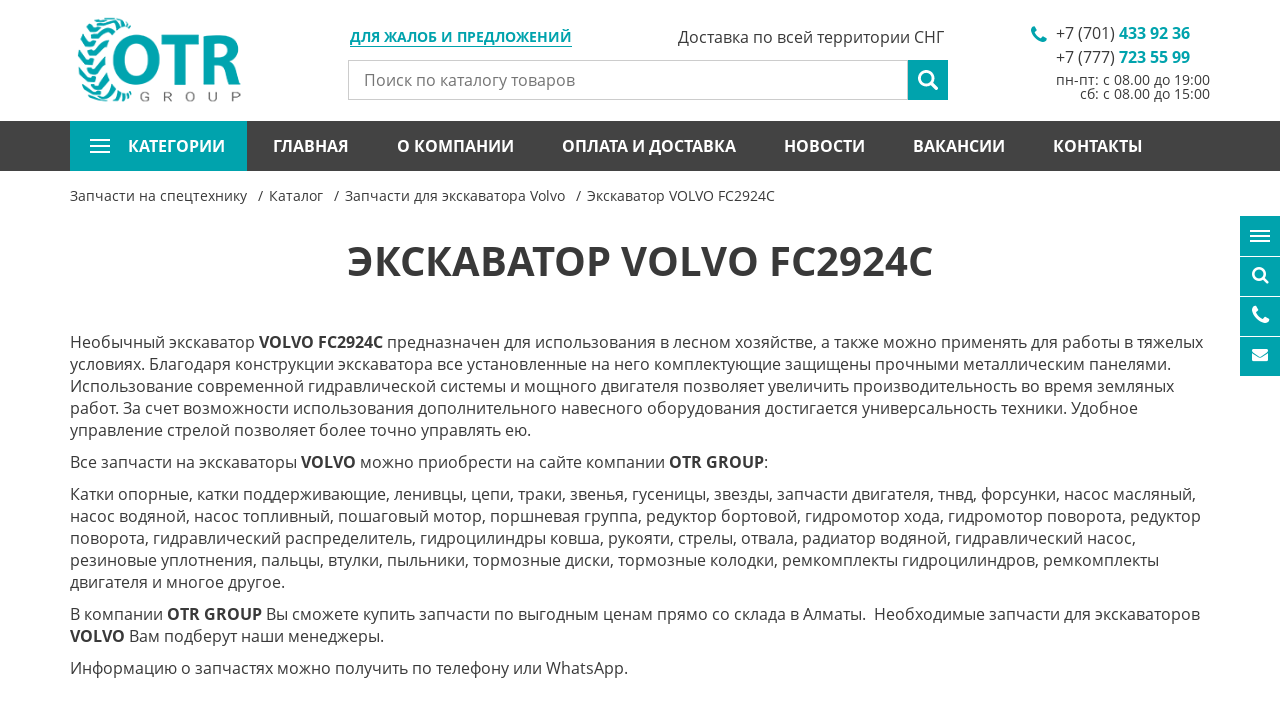

--- FILE ---
content_type: text/html; charset=utf-8
request_url: https://www.otr-tyres.kz/ru/catalog/sub/295-ekskavator-volvo-fc2924c
body_size: 12888
content:

<!DOCTYPE html>
<html lang="ru">
<head>
<!-- Yandex.Metrika counter -->
<script type="text/javascript" >
   (function(m,e,t,r,i,k,a){m[i]=m[i]||function(){(m[i].a=m[i].a||[]).push(arguments)};
   m[i].l=1*new Date();
   for (var j = 0; j < document.scripts.length; j++) {if (document.scripts[j].src === r) { return; }}
   k=e.createElement(t),a=e.getElementsByTagName(t)[0],k.async=1,k.src=r,a.parentNode.insertBefore(k,a)})
   (window, document, "script", "https://mc.yandex.ru/metrika/tag.js", "ym");

   ym(96016031, "init", {
        clickmap:true,
        trackLinks:true,
        accurateTrackBounce:true,
        webvisor:true
   });
</script>
<noscript><div><img src="https://mc.yandex.ru/watch/96016031" style="position:absolute; left:-9999px;" alt="" /></div></noscript>
<!-- /Yandex.Metrika counter -->
  
    <meta charset="UTF-8">
    <meta name="viewport" content="width=device-width, initial-scale=1.0">
    <meta http-equiv="X-UA-Compatible" content="ie=edge">
    <meta name="keywords" content="Запчасти для экскаватора Volvo, запчасти для Volvo, запчасти для спецтехники, детали на Volvo, запчасти с доставкой по Казахстану, доставка запчастей на спецтехнику, экскаваторы Volvo, заказать запчасти на Volvo, OTR GROUP, запчасти OTR, спецтехника Volvo, запчасти на экскаватор-погрузчик Volvo, насосы для спецтехники, фильтр для Volvo, коронки на экскаватор, детали на погрузчик, доставка запчастей, запчасти на заказ Volvo, ремкомплект на Volvo, запчасти для экскаватора VOLVO FC2924C.
">
    <meta name="description" content="Широкий ассортимент запчастей для экскаватора VOLVO FC2924C можно приобрести со склада компании OTR GROUP. Наши менеджеры подберут для вас необходимые запчасти. 
">
    <title>    Запчасти для экскаватора VOLVO FC2924C
</title>
    <link rel="icon" href="/favicon.ico">
    <link rel="canonical" href="https://www.otr-tyres.kz/ru/catalog/sub/295-ekskavator-volvo-fc2924c" />

        
    <link rel="preload" href="/js/jquery.js" as="script">
    <link rel="preload" href="/js/lazyload.min.js" as="script">
    <link rel="preload" href="/js/libs.js" as="script">
    <link rel="preload" href="/js/main.js" as="script">


    <link rel="preload" href="/fonts/fontawesome-webfont.woff2" as="font" type="font/woff2" crossorigin="anonymous">
     
    <link rel="preload" href="/fonts/opensansbold.woff2" as="font" type="font/woff2" crossorigin="anonymous">

    <link rel="preload" href="/fonts/OpenSansRegular.woff2" as="font" type="font/woff2" crossorigin="anonymous">

    <link rel="preload" href="/fonts/OpenSansLight.woff2" as="font" type="font/woff2" crossorigin="anonymous">

    <link rel="preload" href="/fonts/OpenSansItalic.woff2" as="font" type="font/woff2" crossorigin="anonymous">


    <link rel="preload" href="/css/libs.css" as="style">
    <link rel="preload" href="/css/style.css?v=1" as="style">
    <link rel="preload" href="/static/src/css/easy-autocomplete.min.css" as="style">
 
    <link rel="stylesheet" href="/css/libs.css">
    <link rel="stylesheet" href="/css/style.css">
    <link rel="stylesheet" href="/static/src/css/easy-autocomplete.min.css">
<meta name="google-site-verification" content="pygGxGcHNzLUFPdjT5oqHHG5rjMKIrsglPSyiHgN1Jk" />	
<meta name="google-site-verification" content="pygGxGcHNzLUFPdjT5oqHHG5rjMKIrsglPSyiHgN1Jk" />
<meta name="yandex-verification" content="347212b10656976e" />


<script type="application/ld+json">
        {
          "@context": "https://schema.org",
          "@type": "Organization",
          "name": "ТОО OTR GROUP",
          "url": "https://www.otr-tyres.kz/ru/",
          "logo": "https://www.otr-tyres.kz/img/logo.png",
          "email": "zakaz@otr-tyres.kz",
          "address": {
            "@type": "PostalAddress",
            "addressLocality": "Almaty",
            "streetAddress": "пр. Рыскулова, 72, (Автобаза Каскан), 050016",
            "addressCountry": {
                "@type": "Country",
                "name": "Kazakhstan"
            }
          },
          "contactPoint":[
              {
                "@type": "ContactPoint",
                "telephone": "+7 (777) 723 55 99",
                "contactType": "Отдел продаж"
              },
              {
                "@type": "ContactPoint",
                "telephone": "+7 (707) 723 55 99",
                "contactType": "Отдел продаж"
              },
              {
                "@type": "ContactPoint",
                "telephone": "+7 (747) 723 55 99",
                "contactType": "Отдел продаж"
              },
              {
                "@type": "ContactPoint",
                "telephone": "+7 (727) 328 77 93",
                "contactType": "Отдел продаж"
              },
              {
                "@type": "ContactPoint",
                "telephone": "+ 7 (777) 999 38 15",
                "contactType": "Отдел маркетинга (по вопросам рекламы)"
              },
              {
                "@type": "ContactPoint",
                "telephone": "+ 7 (705) 136 63 13",
                "contactType": "Бухгалтерия"
              },
              {
                "@type": "ContactPoint",
                "telephone": "+7 (727) 328 77 93",
                "contactType": "Бухгалтерия"
              }
          ]

        }
  </script>

  

    <div id="alert--modal" class="modal fade in" role="dialog"  aria-hidden="false"><!-- main email modal -->
    <div class="modal-dialog">
        <div class="modal-content">
            <div class="modal-header">
                <button type="button" class="close" data-dismiss="modal"></button>
                <div class="modal_title_new">Возникли проблемы?</div>
            </div>
            <div class="modal-body">
                <div class="new_text">
                    <p>
	Если у Вас возникли проблемы при получении консультации или есть предложения по улучшению качества нашей работы, будем рады, если Вы сообщите нам об этом.</p>

                    <div class="mar_item">
                        Связаться с нами:
                        <a href="mailto:info@otr-group.kz">info@otr-group.kz</a>
                    </div>
                                    </div>
                
            </div>
        </div>
    </div>
</div>

    <header id="header"><!-- header -->
        <div class="container">
            <a href="/" class="logo"><img src="/img/logo.png" alt="logo"></a><!-- header logo -->

            <a href="#alert--modal" data-toggle="modal" class="my_modal">Для жалоб и предложений</a>
            <div itemscope itemtype="https://schema.org/WebSite" class="search">
                <meta itemprop="url" content="https://www.otr-tyres.kz/"/>
                <form  action="/ru/search" itemprop="potentialAction" itemscope itemtype="https://schema.org/SearchAction"><!-- header search -->
                    <meta itemprop="target" content="https://www.otr-tyres.kz/ru/search?word={word}"/>
                    <input name="word" type="text" itemprop="query-input" placeholder="Поиск по каталогу товаров" required="required">
                    <input type="submit" value="">
                </form><!-- header search -->
            </div>
            <div class="phones"><!-- header phones -->
                <ul>
                                            <li><a href="#" class="phone-number">+7 (701) <span>433 92 36</span></a></li>
                                            <li><a href="#" class="phone-number">+7 (777) <span>723 55 99</span></a></li>
                                        <li style="text-align: right">пн-пт: с 08.00 до 19:00 <br />
сб: с 08.00 до 15:00</li>
                </ul>
            </div><!-- header phones -->
            <span class="header__delivery">Доставка по всей территории СНГ</span>
            <a href="#" class="nav--btn">
                <span></span>
                <span></span>
                <span></span>
            </a>
            <a href="#" class="phones--btn"></a>
        </div>
        <div class="container--fluid">
            <div class="container">
                <nav class="nav"><!-- header nav -->
                    <ul>
                        <li class="submenu">
                            <a href="#">
                                категории
                                <span></span>
                                <span></span>
                                <span></span>
                            </a>
                            <div class="cat-menu-columns">
          <ul>
                    <li>
                <a href="/ru/catalog/1-zapchasti-dlya-ekskavatora-hitachi">Запчасти для экскаватора Hitachi</a>
            </li>
                    <li>
                <a href="/ru/catalog/2-zapchasti-dlya-ekskavatora-hyundai">Запчасти для экскаватора Hyundai</a>
            </li>
                    <li>
                <a href="/ru/catalog/3-zapchasti-dlya-ekskavatora-volvo">Запчасти для экскаватора Volvo</a>
            </li>
                    <li>
                <a href="/ru/catalog/4-zapchasti-dlya-ekskavatora-doosan">Запчасти для экскаватора Doosan</a>
            </li>
                    <li>
                <a href="/ru/catalog/5-zapchasti-dlya-ekskavatora-caterpillar">Запчасти для экскаватора Caterpillar</a>
            </li>
                    <li>
                <a href="/ru/catalog/6-zapchasti-dlya-ekskavatora-jcb">Запчасти для экскаватора JCB</a>
            </li>
                    <li>
                <a href="/ru/catalog/sub/7-zapchasti-dlya-ekskavatora-kobelco">Запчасти для экскаватора Kobelco</a>
            </li>
                    <li>
                <a href="/ru/catalog/8-zapchasti-dlya-spetstehniki-komatsu">Запчасти для спецтехники Komatsu</a>
            </li>
                    <li>
                <a href="/ru/catalog/sub/9-zapchasti-dlya-peregruzhatelya-fuchs">Запчасти для перегружателя FUCHS</a>
            </li>
                    <li>
                <a href="/ru/catalog/sub/10-zapchasti-dlya-asfaltoukladchika-vogele">Запчасти для асфальтоукладчика Vogele</a>
            </li>
                    <li>
                <a href="/ru/catalog/sub/11-zapchasti-na-oborudovanie-i-kitayskuyu-spetstehniku">Запчасти на оборудование и китайскую спецтехнику</a>
            </li>
                    <li>
                <a href="/ru/catalog/sub/12-zapchasti-dlya-dorozhnoy-frezy-wirtgen">Запчасти для дорожной фрезы Wirtgen</a>
            </li>
                    <li>
                <a href="/ru/catalog/sub/13-zapchasti-dlya-buldozera-shantui">Запчасти для бульдозера Shantui</a>
            </li>
                    <li>
                <a href="/ru/catalog/sub/14-zapchasti-dlya-pogruzchika-hidromek">Запчасти для погрузчика Hidromek</a>
            </li>
            </ul>
            <ul>
                    <li>
                <a href="/ru/catalog/sub/15-zapchasti-dlya-pogruzchika-manitou">Запчасти для погрузчика MANITOU</a>
            </li>
                    <li>
                <a href="/ru/catalog/sub/16-zapchasti-na-dizelnye-generatory">Запчасти на дизельные генераторы</a>
            </li>
                    <li>
                <a href="/ru/catalog/sub/17-shiny-i-diski-na-spetstehniku">Шины и диски на спецтехнику</a>
            </li>
                    <li>
                <a href="/ru/catalog/sub/18-kamery-na-spetstehniku">Камеры на спецтехнику</a>
            </li>
                    <li>
                <a href="/ru/catalog/sub/19-zapchasti-na-dvigatel-perkins">Запчасти на двигатель Perkins</a>
            </li>
                    <li>
                <a href="/ru/catalog/sub/20-zapchasti-na-dvigatel-deutz">Запчасти на двигатель Deutz</a>
            </li>
                    <li>
                <a href="/ru/catalog/sub/21-zapchasti-na-dvigatel-cummins">Запчасти на двигатель Cummins</a>
            </li>
                    <li>
                <a href="/ru/catalog/sub/22-zapchasti-na-dvigatel-john-deere">Запчасти на двигатель John Deere</a>
            </li>
                    <li>
                <a href="/ru/catalog/sub/23-zapchasti-na-dvigatel-yanmar">Запчасти на двигатель Yanmar</a>
            </li>
                    <li>
                <a href="/ru/catalog/sub/24-zapchasti-na-dvigatel-kubota">Запчасти на двигатель Kubota</a>
            </li>
                    <li>
                <a href="/ru/catalog/sub/26-gidromoloty">Гидромолоты</a>
            </li>
                    <li>
                <a href="/ru/catalog/sub/27-kovshi-na-spetstehniku">Ковши на спецтехнику</a>
            </li>
                    <li>
                <a href="/ru/catalog/sub/28-koronki-na-spetstehniku">Коронки на спецтехнику</a>
            </li>
                    <li>
                <a href="/ru/catalog/sub/29-vibrotrambovki">Вибротрамбовки</a>
            </li>
            </ul>
            <ul>
                    <li>
                <a href="/ru/catalog/sub/30-kvik-kaplery">Квик-каплеры</a>
            </li>
                    <li>
                <a href="/ru/catalog/sub/31-filtry-na-spetstehniku">Фильтры на спецтехнику</a>
            </li>
                    <li>
                <a href="/ru/catalog/sub/32-zapchasti-dlya-mostov-i-transmissii-carraro">Запчасти для мостов и трансмиссии Carraro</a>
            </li>
                    <li>
                <a href="/ru/catalog/sub/33-toplivnaya-apparatura">Топливная аппаратура</a>
            </li>
                    <li>
                <a href="/ru/catalog/sub/36-raspyliteli-forsunok">Распылители форсунок</a>
            </li>
                    <li>
                <a href="/ru/catalog/sub/37-startery-dlya-spetstehniki">Стартеры для спецтехники</a>
            </li>
                    <li>
                <a href="/ru/catalog/sub/38-turbiny-na-spetstehniku">Турбины на спецтехнику</a>
            </li>
                    <li>
                <a href="/ru/catalog/sub/39-generatory-dlya-spetstehniki">Генераторы для спецтехники</a>
            </li>
                    <li>
                <a href="/ru/catalog/sub/40-podshipniki-na-spetstehniku">Подшипники на спецтехнику</a>
            </li>
                    <li>
                <a href="/ru/catalog/sub/41-gidrotsilindry-na-spetstehniku">Гидроцилиндры на спецтехнику</a>
            </li>
                    <li>
                <a href="/ru/catalog/sub/42-vtulki-i-paltsy-na-spetstehniku">Втулки и пальцы на спецтехнику</a>
            </li>
                    <li>
                <a href="/ru/catalog/sub/43-reztsy-dorozhnye">Резцы дорожные </a>
            </li>
                    <li>
                <a href="/ru/catalog/sub/44-kartridzh-turbokompressora">Картридж турбокомпрессора </a>
            </li>
                    <li>
                <a href="/ru/catalog/sub/45-trapetsii-kovsha">Трапеции ковша</a>
            </li>
            </ul>
            <ul>
                    <li>
                <a href="/ru/catalog/sub/46-reduktor-hoda">Редуктор хода </a>
            </li>
                    <li>
                <a href="/ru/catalog/sub/48-remkomplekty-gidrotsilindrov">Ремкомплекты гидроцилиндров</a>
            </li>
                    <li>
                <a href="/ru/catalog/sub/49-gidravlicheskie-nasosy">Гидравлические насосы</a>
            </li>
                    <li>
                <a href="/ru/catalog/sub/50-piki-dlya-gidromolotov">Пики для гидромолотов</a>
            </li>
                    <li>
                <a href="/ru/catalog/sub/51-hodovaya-chast-dlya-ekskavatorov-i-buldozerov">Ходовая часть для экскаваторов и бульдозеров</a>
            </li>
                    <li>
                <a href="/ru/catalog/sub/53-zapchasti-na-dizelnyy-generator-fg-wilson">Запчасти на дизельный генератор FG WILSON</a>
            </li>
                    <li>
                <a href="/ru/catalog/sub/54-zapchasti-na-dvigatel-weichai">Запчасти на двигатель Weichai </a>
            </li>
                    <li>
                <a href="/ru/catalog/sub/55-nozhi-dlya-spetstehniki">Ножи для спецтехники</a>
            </li>
                    <li>
                <a href="/ru/catalog/sub/56-zapchasti-na-ekskavatory-pogruzchiki">Запчасти на экскаваторы погрузчики</a>
            </li>
                    <li>
                <a href="/ru/catalog/57-zapchasti-dlya-ekskavatora-case">Запчасти для экскаватора CASE</a>
            </li>
                    <li>
                <a href="/ru/catalog/sub/58-dvigateli-na-spetstehniku">Двигатели на спецтехнику</a>
            </li>
                    <li>
                <a href="/ru/catalog/sub/59-radiatory-na-spetstehniku">Радиаторы на спецтехнику </a>
            </li>
                    <li>
                <a href="/ru/catalog/sub/60-zapchasti-na-dvigatel-isuzu">Запчасти на двигатель ISUZU</a>
            </li>
                    <li>
                <a href="/ru/catalog/sub/61-zapchasti-dlya-buldozerov-i-pogruzchikov">Запчасти для бульдозеров и погрузчиков</a>
            </li>
            </ul>
            <ul>
                    <li>
                <a href="/ru/catalog/sub/62-navesnoe-oborudovanie-na-spetstehniku">Навесное оборудование на спецтехнику</a>
            </li>
                    <li>
                <a href="/ru/catalog/sub/63-zapchasti-dlya-gidronasosov">Запчасти для гидронасосов</a>
            </li>
                    <li>
                <a href="/ru/catalog/sub/64-zapchasti-dlya-katkov-i-avtogreyderov">Запчасти для катков и автогрейдеров</a>
            </li>
                    <li>
                <a href="/ru/catalog/sub/351-zapchasti-dlya-pogruzchikov-bobcat">Запчасти для погрузчиков BOBCAT</a>
            </li>
                    <li>
                <a href="/ru/catalog/sub/353-burovye-lopatki-na-ustanovki-gnb">Буровые лопатки на установки ГНБ</a>
            </li>
                    <li>
                <a href="/ru/catalog/sub/354-stekla-na-ekskavatory">Стекла на экскаваторы</a>
            </li>
                    <li>
                <a href="/ru/catalog/sub/355-osveshchenie-na-spetstehniku">Освещение на спецтехнику</a>
            </li>
                    <li>
                <a href="/ru/catalog/sub/357-razbor-spetstehniki">Разбор спецтехники</a>
            </li>
                    <li>
                <a href="/ru/catalog/sub/358-vilochnye-pogruzchiki-kary">Вилочные погрузчики (кары)</a>
            </li>
                    <li>
                <a href="/ru/catalog/sub/359-remont-toplivnoy-apparatury-i-forsunok">Ремонт топливной аппаратуры и форсунок</a>
            </li>
                    <li>
                <a href="/ru/catalog/sub/360-rohlya-gidravlicheskaya-telezhka">Рохля (гидравлическая тележка)</a>
            </li>
                    <li>
                <a href="/ru/catalog/sub/363-toplivnye-forsunki">Топливные форсунки</a>
            </li>
                    <li>
                <a href="/ru/catalog/sub/364-vodyanoy-nasos-pompa-dvigatelya">Водяной насос (помпа) двигателя </a>
            </li>
                    <li>
                <a href="/ru/catalog/sub/365-zapchasti-ctp-dlya-spetstehniki-caterpillar">Запчасти CTP для спецтехники CATERPILLAR</a>
            </li>
            </ul>
            <ul>
                    <li>
                <a href="/ru/catalog/sub/366-kompressory-konditsionera">Компрессоры кондиционера</a>
            </li>
                    <li>
                <a href="/ru/catalog/sub/367-shtabelery">Штабелеры</a>
            </li>
                    <li>
                <a href="/ru/catalog/sub/368-zapchasti-na-dvigatel-yuchai">Запчасти на двигатель YUCHAI</a>
            </li>
                    <li>
                <a href="/ru/catalog/sub/369-zapchasti-na-dvigatel-dongfeng">Запчасти на двигатель DONGFENG</a>
            </li>
                    <li>
                <a href="/ru/catalog/sub/370-zapchasti-na-dvigatel-weichai-deutz">Запчасти на двигатель WEICHAI-DEUTZ</a>
            </li>
                    <li>
                <a href="/ru/catalog/sub/371-zapchasti-na-dvigatel-shanghai">Запчасти на двигатель SHANGHAI</a>
            </li>
            </ul>
      </div>

                        </li>
                                                    <li ><a href="/">Главная</a></li>
                                                    <li ><a href="/ru/page/22-o-kompanii.html">О компании</a></li>
                                                    <li ><a href="/ru/page/23-oplata-i-dostavka.html">Оплата и доставка</a></li>
                                                    <li ><a href="/ru/news/">Новости</a></li>
                                                    <li ><a href="/ru/page/7-vakansii.html">Вакансии</a></li>
                                                    <li ><a href="/ru/contacts">Контакты</a></li>
                                            </ul>
                </nav><!-- header nav -->
                <div class="langs"><!-- header langs -->
	<ul>
		<li class="active"><a href="/ru/">Ru</a></li>
        			<li><a href="/kz/catalog/sub/295-ekskavator-volvo-fc2924c">Kz</a></li>
        			<li><a href="/en/catalog/sub/295-ekskavator-volvo-fc2924c">En</a></li>
        	</ul>
</div>
            </div>
        </div>
    </header><!-- header -->

        <div class="page"><!-- page content -->

        <div class="breadcrumbs"><!-- breadcrumbs -->
            <div class="container">

                <ul itemscope itemtype="https://schema.org/BreadcrumbList">
                    <li itemprop="itemListElement" itemscope itemtype="https://schema.org/ListItem">
                        <a itemprop="item" href="/">
                            <span itemprop="name">Запчасти на спецтехнику</span>
                            <meta itemprop="position" content="1" />
                        </a>
                    </li>
                    <li itemprop="itemListElement" itemscope itemtype="https://schema.org/ListItem">
                        <a itemprop="item" href="/ru/catalog/">
                            <span itemprop="name">Каталог</span>
                            <meta itemprop="position" content="2" />
                        </a>
                    </li>

                                                                                                                    <li itemprop="itemListElement" itemscope itemtype="https://schema.org/ListItem">
                                <a itemprop="item" href="/ru/catalog/3-zapchasti-dlya-ekskavatora-volvo">
                                    <span itemprop="name">Запчасти для экскаватора Volvo</span>
                                    <meta itemprop="position" content="3" />
                                </a>
                            </li>
                                                                                                                        <li itemprop="itemListElement" itemscope itemtype="https://schema.org/ListItem">
                                <a itemprop="item" href="#" style="pointer-events:none">
                                    <span itemprop="name">Экскаватор VOLVO FC2924C</span>
                                    <meta itemprop="position" content="4" />
                                </a>
                            </li>
                                            
                    
                </ul>

                
            </div>
        </div><!-- breadcrumbs -->

        <div class="container cat--inside">
            <h1>Экскаватор VOLVO FC2924C</h1>
            <p><p>
	Необычный экскаватор <strong>VOLVO FC2924C</strong> предназначен для использования в лесном хозяйстве, а также можно применять для работы в тяжелых условиях. Благодаря конструкции экскаватора все установленные на него комплектующие защищены прочными металлическим панелями. Использование современной гидравлической системы и мощного двигателя позволяет увеличить производительность во время земляных работ. За счет возможности использования дополнительного навесного оборудования достигается универсальность техники. Удобное управление стрелой позволяет более точно управлять ею.</p>
<p>
	Все запчасти на экскаваторы <strong>VOLVO</strong> можно приобрести на сайте компании <strong>OTR </strong><strong>GROUP</strong>:</p>
<p>
	Катки опорные, катки поддерживающие, ленивцы, цепи, траки, звенья, гусеницы, звезды, запчасти двигателя, тнвд, форсунки, насос масляный, насос водяной, насос топливный, пошаговый мотор, поршневая группа, редуктор бортовой, гидромотор хода, гидромотор поворота, редуктор поворота, гидравлический распределитель, гидроцилиндры ковша, рукояти, стрелы, отвала, радиатор водяной, гидравлический насос, резиновые уплотнения, пальцы, втулки, пыльники, тормозные диски, тормозные колодки, ремкомплекты гидроцилиндров, ремкомплекты двигателя и многое другое.</p>
<p>
	В компании <strong>OTR </strong><strong>GROUP</strong> Вы сможете купить запчасти по выгодным ценам прямо со склада в Алматы.&nbsp; Необходимые запчасти для экскаваторов <strong>VOLVO</strong> Вам подберут наши менеджеры.</p>
<p>
	Информацию о запчастях можно получить по телефону или WhatsApp.</p>
<p>
	&nbsp;</p>
</p>
            <!--<div class="filter">
                <a href="#" class="filter__btn">Показать фильтр</a>
                                    <div class="filter__col">
                        <form onchange="$(this).submit();">
                            <select name="filters[]">
                            <option value="">Применяемость</option>
                                                                                                <option value="20909227">20909227</option>
                                                                                                                                <option value="натяжитель ремня">натяжитель ремня</option>
                                                                                                                                <option value="РК и страны СНГ">РК и страны СНГ</option>
                                                                                                                                <option value="экскаватор VOLVO FC2924C">экскаватор VOLVO FC2924C</option>
                                                                                    </select>
                        </form>
                        
                    </div>
                            </div>-->
            <div class="cat">
                                                                            <div class="row">
                                                            <div class="col-md-3">
                                    <a href="/ru/catalog/product/27725-natyazhitel-remnya-na-ekskavator-volvo-fc2924c-20909227" class="cat__col">
                                        <div class="cat__col__img"><img src="/uploads/images/2020/12/14/f_5418779254e0d7ae140cda2acd41d587d75bd30d.jpg" alt="Натяжитель ремня на экскаватор VOLVO FC2924C 20909227"></div>
                                        <span class="cat__col__title"><span>Натяжитель ремня на экскаватор VOLVO FC2924C 20909227</span></span>
                                    </a>
                                </div>
                                                    </div>
                                                     
            </div>

            
            <div class="icon--block">
    <ul>
        <li>
            <a href="#" class="icon--cat" data-target="#cat--modal" data-toggle="modal">
                <span></span>
                <span></span>
                <span></span>
                Категории
            </a>
        </li>
        <li><a href="#" class="icon--search" data-target="#search--modal" data-toggle="modal">Поиск</a></li>
        <li><a href="#" class="icon--phones" data-target="#call--modal" data-toggle="modal">Позвонить</a></li>
        <li><a href="mailto:info@otr-tyres.kz" class="icon--email" data-target="#email--modal" data-toggle="modal">Написать</a></li>
        <li class="last"><a href="#header" class="icon--up"></a></li>
    </ul>
</div>

<div id="cat--modal" class="modal fade" role="dialog"><!-- page cat modal -->
    <div class="modal-dialog">
        <div class="modal-content">
            <div class="modal-header">
                <button type="button" class="close" data-dismiss="modal"></button>
                <h3>Категории</h3>
            </div>
            <div class="modal-body">
                <ul class="cat--modal-nav">
                                            <li class="active">
                            <a href="/ru/catalog/1-zapchasti-dlya-ekskavatora-hitachi">Запчасти для экскаватора Hitachi</a>
                                                            <span class="open"></span>
                                <ul>
                                                                            <li class="active">
                                            <a href="/ru/catalog/sub/68-ekskavator-hitachi-ex-300">Экскаватор HITACHI EX 300</a>
                                                                                    </li>
                                                                            <li >
                                            <a href="/ru/catalog/sub/69-ekskavator-hitachi-ex400-3">Экскаватор HITACHI EX400-3 </a>
                                                                                    </li>
                                                                            <li >
                                            <a href="/ru/catalog/sub/74-ekskavator-hitachi-ex450-5">Экскаватор HITACHI EX450-5 </a>
                                                                                    </li>
                                                                            <li >
                                            <a href="/ru/catalog/sub/75-mini-ekskavator-hitachi-zx110-3">Мини-экскаватор HITACHI ZX110-3 </a>
                                                                                    </li>
                                                                            <li >
                                            <a href="/ru/catalog/sub/76-ekskavator-hitachi-zx120">Экскаватор HITACHI ZX120</a>
                                                                                    </li>
                                                                            <li >
                                            <a href="/ru/catalog/sub/77-ekskavator-hitachi-zx120-3">Экскаватор Hitachi ZX120-3</a>
                                                                                    </li>
                                                                            <li >
                                            <a href="/ru/catalog/sub/78-ekskavatory-hitachi-zx130-5">Экскаваторы Hitachi ZX130-5</a>
                                                                                    </li>
                                                                            <li >
                                            <a href="/ru/catalog/sub/79-ekskavator-hitachi-zx130w">Экскаватор Hitachi ZX130W</a>
                                                                                    </li>
                                                                            <li >
                                            <a href="/ru/catalog/sub/80-ekskavator-hitachi-zx135us">Экскаватор Hitachi ZX135US</a>
                                                                                    </li>
                                                                            <li >
                                            <a href="/ru/catalog/sub/81-ekskavator-hitachi-zx140w-3">Экскаватор Hitachi ZX140W-3</a>
                                                                                    </li>
                                                                            <li >
                                            <a href="/ru/catalog/sub/82-ekskavator-hitachi-zx160-3">Экскаватор Hitachi ZX160-3</a>
                                                                                    </li>
                                                                            <li >
                                            <a href="/ru/catalog/sub/83-ekskavator-hitachi-zx160-5">Экскаватор HITACHI ZX160-5</a>
                                                                                    </li>
                                                                            <li >
                                            <a href="/ru/catalog/sub/84-ekskavator-hitachi-zx160w">Экскаватор Hitachi ZX160W</a>
                                                                                    </li>
                                                                            <li >
                                            <a href="/ru/catalog/sub/85-ekskavator-hitachi-zx170w-3">Экскаватор Hitachi ZX170W-3 </a>
                                                                                    </li>
                                                                            <li >
                                            <a href="/ru/catalog/sub/86-ekskavator-hitachi-zx180-3">Экскаватор Hitachi ZX180-3</a>
                                                                                    </li>
                                                                            <li >
                                            <a href="/ru/catalog/sub/87-ekskavator-hitachi-zx180-5">Экскаватор Hitachi ZX180-5</a>
                                                                                    </li>
                                                                            <li >
                                            <a href="/ru/catalog/sub/88-ekskavator-hitachi-zx180w">Экскаватор Hitachi ZX180W</a>
                                                                                    </li>
                                                                            <li >
                                            <a href="/ru/catalog/sub/89-ekskavator-hitachi-zx190w-3">Экскаватор Hitachi ZX190W-3</a>
                                                                                    </li>
                                                                            <li >
                                            <a href="/ru/catalog/sub/90-ekskavator-hitachi-zx200">Экскаватор Hitachi ZX200</a>
                                                                                    </li>
                                                                            <li >
                                            <a href="/ru/catalog/sub/91-ekskavator-hitachi-zx200-3">Экскаватор Hitachi ZX200-3</a>
                                                                                    </li>
                                                                            <li >
                                            <a href="/ru/catalog/sub/92-ekskavator-hitachi-zx-200-3g">Экскаватор Hitachi ZX 200-3G</a>
                                                                                    </li>
                                                                            <li >
                                            <a href="/ru/catalog/sub/93-ekskavator-hitachi-zx210-3">Экскаватор Hitachi ZX210-3</a>
                                                                                    </li>
                                                                            <li >
                                            <a href="/ru/catalog/sub/94-ekskavator-hitachi-zx210-3g">Экскаватор Hitachi ZX210-3G</a>
                                                                                    </li>
                                                                            <li >
                                            <a href="/ru/catalog/sub/95-ekskavator-hitachi-zx210-5">Экскаватор Hitachi ZX210-5</a>
                                                                                    </li>
                                                                            <li >
                                            <a href="/ru/catalog/sub/96-ekskavator-hitachi-zx210w">Экскаватор Hitachi ZX210W</a>
                                                                                    </li>
                                                                            <li >
                                            <a href="/ru/catalog/sub/97-ekskavator-hitachi-zx210w-3">Экскаватор Hitachi ZX210W-3</a>
                                                                                    </li>
                                                                            <li >
                                            <a href="/ru/catalog/sub/98-ekskavator-hitachi-zx220w-3">Экскаватор Hitachi ZX220W-3</a>
                                                                                    </li>
                                                                            <li >
                                            <a href="/ru/catalog/sub/99-ekskavator-hitachi-zx225-3">Экскаватор Hitachi ZX225-3</a>
                                                                                    </li>
                                                                            <li >
                                            <a href="/ru/catalog/sub/100-ekskavator-hitachi-zx230">Экскаватор Hitachi ZX230</a>
                                                                                    </li>
                                                                            <li >
                                            <a href="/ru/catalog/sub/101-ekskavator-hitachi-zx230w-5">Экскаватор HITACHI ZX230W-5</a>
                                                                                    </li>
                                                                            <li >
                                            <a href="/ru/catalog/sub/102-ekskavator-hitachi-zx240">Экскаватор Hitachi ZX240</a>
                                                                                    </li>
                                                                            <li >
                                            <a href="/ru/catalog/sub/103-ekskavator-hitachi-zx240-3">Экскаватор Hitachi ZX240-3</a>
                                                                                    </li>
                                                                            <li >
                                            <a href="/ru/catalog/sub/104-ekskavator-hitachi-zx240-3g">Экскаватор HITACHI ZX240-3G</a>
                                                                                    </li>
                                                                            <li >
                                            <a href="/ru/catalog/sub/105-ekskavator-hitachi-zx250-3">Экскаватор Hitachi ZX250-3 </a>
                                                                                    </li>
                                                                            <li >
                                            <a href="/ru/catalog/sub/106-ekskavator-hitachi-zx250-3g">Экскаватор Hitachi ZX250-3G</a>
                                                                                    </li>
                                                                            <li >
                                            <a href="/ru/catalog/sub/107-ekskavator-hitachi-zx270">Экскаватор Hitachi ZX270</a>
                                                                                    </li>
                                                                            <li >
                                            <a href="/ru/catalog/sub/108-ekskavator-hitachi-zx270-3">Экскаватор Hitachi ZX270-3</a>
                                                                                    </li>
                                                                            <li >
                                            <a href="/ru/catalog/sub/109-ekskavator-hitachi-zx280-3">Экскаватор Hitachi ZX280-3</a>
                                                                                    </li>
                                                                            <li >
                                            <a href="/ru/catalog/sub/110-ekskavator-hitachi-zx290-5">Экскаватор Hitachi ZX290-5</a>
                                                                                    </li>
                                                                            <li >
                                            <a href="/ru/catalog/sub/111-ekskavator-hitachi-zx330-3">Экскаватор Hitachi ZX330-3</a>
                                                                                    </li>
                                                                            <li >
                                            <a href="/ru/catalog/sub/112-ekskavator-hitachi-zx330-3g">Экскаватор Hitachi ZX330-3G</a>
                                                                                    </li>
                                                                            <li >
                                            <a href="/ru/catalog/sub/113-ekskavator-hitachi-zx350-3">Экскаватор Hitachi ZX350-3</a>
                                                                                    </li>
                                                                            <li >
                                            <a href="/ru/catalog/sub/114-ekskavator-hitachi-zx350-3g">Экскаватор Hitachi ZX350-3G</a>
                                                                                    </li>
                                                                            <li >
                                            <a href="/ru/catalog/sub/115-ekskavator-hitachi-zx370">Экскаватор Hitachi ZX370</a>
                                                                                    </li>
                                                                            <li >
                                            <a href="/ru/catalog/sub/116-ekskavator-hitachi-zx450">Экскаватор Hitachi ZX450</a>
                                                                                    </li>
                                                                            <li >
                                            <a href="/ru/catalog/sub/117-ekskavator-hitachi-zx450-1">Экскаватор Hitachi ZX450-1</a>
                                                                                    </li>
                                                                            <li >
                                            <a href="/ru/catalog/sub/118-ekskavator-hitachi-zx450-3">Экскаватор Hitachi ZX450-3</a>
                                                                                    </li>
                                                                            <li >
                                            <a href="/ru/catalog/sub/119-ekskavator-hitachi-zx470-3">Экскаватор Hitachi ZX470-3</a>
                                                                                    </li>
                                                                            <li >
                                            <a href="/ru/catalog/sub/120-ekskavator-hitachi-zx470-5g">Экскаватор Hitachi ZX470-5G</a>
                                                                                    </li>
                                                                            <li >
                                            <a href="/ru/catalog/sub/121-ekskavator-hitachi-zx500-3">Экскаватор Hitachi ZX500-3</a>
                                                                                    </li>
                                                                            <li >
                                            <a href="/ru/catalog/sub/122-ekskavator-hitachi-zx520-3">Экскаватор Hitachi ZX520-3</a>
                                                                                    </li>
                                                                            <li >
                                            <a href="/ru/catalog/sub/123-ekskavator-hitachi-zx600">Экскаватор Hitachi ZX600</a>
                                                                                    </li>
                                                                            <li >
                                            <a href="/ru/catalog/sub/124-ekskavator-hitachi-zx650-3">Экскаватор Hitachi ZX650-3</a>
                                                                                    </li>
                                                                            <li >
                                            <a href="/ru/catalog/sub/125-ekskavator-hitachi-zx670-3">Экскаватор Hitachi ZX670-3</a>
                                                                                    </li>
                                                                            <li >
                                            <a href="/ru/catalog/sub/126-ekskavator-hitachi-zx800">Экскаватор Hitachi ZX800 </a>
                                                                                    </li>
                                                                            <li >
                                            <a href="/ru/catalog/sub/127-ekskavator-hitachi-zx850-3">Экскаватор Hitachi ZX850-3</a>
                                                                                    </li>
                                                                            <li >
                                            <a href="/ru/catalog/sub/128-ekskavator-hitachi-zx870-3">Экскаватор Hitachi ZX870-3</a>
                                                                                    </li>
                                                                            <li >
                                            <a href="/ru/catalog/sub/129-zapchasti-na-drugie-modeli">Запчасти на другие модели</a>
                                                                                    </li>
                                                                    </ul>
                                                    </li>
                                            <li >
                            <a href="/ru/catalog/2-zapchasti-dlya-ekskavatora-hyundai">Запчасти для экскаватора Hyundai</a>
                                                            <span class="open"></span>
                                <ul>
                                                                            <li class="active">
                                            <a href="/ru/catalog/sub/73-ekskavator-hyundai-r110lc-7">Экскаватор Hyundai R110LC-7 </a>
                                                                                    </li>
                                                                            <li >
                                            <a href="/ru/catalog/sub/130-ekskavator-hyundai-r110lc-7a">Экскаватор Hyundai R110LC-7A </a>
                                                                                    </li>
                                                                            <li >
                                            <a href="/ru/catalog/sub/131-ekskavator-hyundai-r140lc-7">Экскаватор HYUNDAI R140LC-7</a>
                                                                                    </li>
                                                                            <li >
                                            <a href="/ru/catalog/sub/132-ekskavator-hyundai-r140lc-7a">Экскаватор Hyundai R140LC-7A</a>
                                                                                    </li>
                                                                            <li >
                                            <a href="/ru/catalog/sub/133-ekskavator-hyundai-r140lc-9">Экскаватор Hyundai R140LC-9</a>
                                                                                    </li>
                                                                            <li >
                                            <a href="/ru/catalog/sub/134-ekskavator-hyundai-r140w-7">Экскаватор Hyundai R140W-7</a>
                                                                                    </li>
                                                                            <li >
                                            <a href="/ru/catalog/sub/135-ekskavator-hyundai-r140w-7a">Экскаватор Hyundai R140W-7A</a>
                                                                                    </li>
                                                                            <li >
                                            <a href="/ru/catalog/sub/136-ekskavator-hyundai-r140w-9">Экскаватор Hyundai R140W-9</a>
                                                                                    </li>
                                                                            <li >
                                            <a href="/ru/catalog/sub/137-ekskavator-hyundai-r160lc-7">Экскаватор Hyundai R160LC-7</a>
                                                                                    </li>
                                                                            <li >
                                            <a href="/ru/catalog/sub/138-ekskavator-hyundai-r160lc-7a">Экскаватор Hyundai R160LC-7A</a>
                                                                                    </li>
                                                                            <li >
                                            <a href="/ru/catalog/sub/139-ekskavator-hyundai-r160lc-9">Экскаватор Hyundai R160LC-9</a>
                                                                                    </li>
                                                                            <li >
                                            <a href="/ru/catalog/sub/140-ekskavator-hyundai-r160w-9a">Экскаватор Hyundai R160W-9A</a>
                                                                                    </li>
                                                                            <li >
                                            <a href="/ru/catalog/sub/141-ekskavator-hyundai-r170w-7">Экскаватор Hyundai R170W-7 </a>
                                                                                    </li>
                                                                            <li >
                                            <a href="/ru/catalog/sub/142-ekskavator-hyundai-r170w-7a">Экскаватор Hyundai r170W-7A</a>
                                                                                    </li>
                                                                            <li >
                                            <a href="/ru/catalog/sub/143-ekskavator-hyundai-r170w-9">Экскаватор Hyundai R170W-9</a>
                                                                                    </li>
                                                                            <li >
                                            <a href="/ru/catalog/sub/144-ekskavator-hyundai-r180lc-7">Экскаватор Hyundai R180LC-7</a>
                                                                                    </li>
                                                                            <li >
                                            <a href="/ru/catalog/sub/145-ekskavator-hyundai-r180lc-7a">Экскаватор Hyundai R180LC-7A</a>
                                                                                    </li>
                                                                            <li >
                                            <a href="/ru/catalog/sub/146-ekskavator-hyundai-r180lc-9">Экскаватор Hyundai R180LC-9</a>
                                                                                    </li>
                                                                            <li >
                                            <a href="/ru/catalog/sub/147-ekskavator-hyundai-r180w-9">Экскаватор Hyundai R180W-9</a>
                                                                                    </li>
                                                                            <li >
                                            <a href="/ru/catalog/sub/148-ekskavator-hyundai-r200w-7">Экскаватор Hyundai R200W-7</a>
                                                                                    </li>
                                                                            <li >
                                            <a href="/ru/catalog/sub/149-ekskavator-hyundai-r210lc-7">Экскаватор Hyundai R210LC-7</a>
                                                                                    </li>
                                                                            <li >
                                            <a href="/ru/catalog/sub/150-ekskavator-hyundai-r210lc-7h">Экскаватор Hyundai R210LC-7H</a>
                                                                                    </li>
                                                                            <li >
                                            <a href="/ru/catalog/sub/151-ekskavator-hyundai-r210lc-9">Экскаватор Hyundai R210LC-9</a>
                                                                                    </li>
                                                                            <li >
                                            <a href="/ru/catalog/sub/152-ekskavator-hyundai-r210nlc-7">Экскаватор Hyundai R210NLC-7</a>
                                                                                    </li>
                                                                            <li >
                                            <a href="/ru/catalog/sub/153-ekskavator-hyundai-r210nlc-9">Экскаватор Hyundai R210NLC-9</a>
                                                                                    </li>
                                                                            <li >
                                            <a href="/ru/catalog/sub/154-ekskavator-hyundai-r210w-9">Экскаватор Hyundai R210W-9  </a>
                                                                                    </li>
                                                                            <li >
                                            <a href="/ru/catalog/sub/155-ekskavator-hyundai-r220lc-9a">Экскаватор Hyundai R220LC-9A</a>
                                                                                    </li>
                                                                            <li >
                                            <a href="/ru/catalog/sub/156-ekskavator-hyundai-r220lc-9s">Экскаватор Hyundai R220LC-9S</a>
                                                                                    </li>
                                                                            <li >
                                            <a href="/ru/catalog/sub/157-ekskavator-hyundai-r220nlc-9">Экскаватор Hyundai R220NLC-9</a>
                                                                                    </li>
                                                                            <li >
                                            <a href="/ru/catalog/sub/158-ekskavator-hyundai-r220nlc-9a">Экскаватор Hyundai R220NLC-9A</a>
                                                                                    </li>
                                                                            <li >
                                            <a href="/ru/catalog/sub/159-ekskavator-hyundai-r250lc-7">Экскаватор Hyundai R250LC-7</a>
                                                                                    </li>
                                                                            <li >
                                            <a href="/ru/catalog/sub/160-ekskavator-hyundai-r250lc-7a">Экскаватор Hyundai R250LC-7A</a>
                                                                                    </li>
                                                                            <li >
                                            <a href="/ru/catalog/sub/161-ekskavator-hyundai-r250lc-9">Экскаватор Hyundai R250LC-9</a>
                                                                                    </li>
                                                                            <li >
                                            <a href="/ru/catalog/sub/162-ekskavator-hyundai-r260lc-9">Экскаватор Hyundai R260LC-9</a>
                                                                                    </li>
                                                                            <li >
                                            <a href="/ru/catalog/sub/163-ekskavator-hyundai-r290lc-7">Экскаватор Hyundai R290LC-7</a>
                                                                                    </li>
                                                                            <li >
                                            <a href="/ru/catalog/sub/164-ekskavator-hyundai-r290lc-7a">Экскаватор Hyundai R290LC-7A</a>
                                                                                    </li>
                                                                            <li >
                                            <a href="/ru/catalog/sub/165-ekskavator-hyundai-r290lc-7h">Экскаватор Hyundai R290LC-7H</a>
                                                                                    </li>
                                                                            <li >
                                            <a href="/ru/catalog/sub/166-ekskavator-hyundai-r290lc-9">Экскаватор Hyundai R290LC-9</a>
                                                                                    </li>
                                                                            <li >
                                            <a href="/ru/catalog/sub/167-ekskavator-hyundai-r300lc-7">Экскаватор Hyundai R300LC-7</a>
                                                                                    </li>
                                                                            <li >
                                            <a href="/ru/catalog/sub/168-ekskavator-hyundai-r300lc-9">Экскаватор Hyundai R300LC-9</a>
                                                                                    </li>
                                                                            <li >
                                            <a href="/ru/catalog/sub/169-ekskavator-hyundai-r305lc-7">Экскаватор Hyundai R305LC-7</a>
                                                                                    </li>
                                                                            <li >
                                            <a href="/ru/catalog/sub/170-ekskavator-hyundai-r320lc-7">Экскаватор Hyundai R320LC-7</a>
                                                                                    </li>
                                                                            <li >
                                            <a href="/ru/catalog/sub/171-ekskavator-hyundai-r320lc-7a">Экскаватор Hyundai R320LC-7A</a>
                                                                                    </li>
                                                                            <li >
                                            <a href="/ru/catalog/sub/172-ekskavator-hyundai-r320lc-9">Экскаватор Hyundai R320LC-9</a>
                                                                                    </li>
                                                                            <li >
                                            <a href="/ru/catalog/sub/173-ekskavator-hyundai-r330lc-9">Экскаватор Hyundai R330LC-9</a>
                                                                                    </li>
                                                                            <li >
                                            <a href="/ru/catalog/sub/174-ekskavator-hyundai-r360lc-7">Экскаватор Hyundai R360LC-7</a>
                                                                                    </li>
                                                                            <li >
                                            <a href="/ru/catalog/sub/175-ekskavator-hyundai-r360lc-7a">Экскаватор Hyundai R360LC-7A</a>
                                                                                    </li>
                                                                            <li >
                                            <a href="/ru/catalog/sub/176-ekskavator-hyundai-r370lc-7">Экскаватор Hyundai R370LC-7</a>
                                                                                    </li>
                                                                            <li >
                                            <a href="/ru/catalog/sub/177-ekskavator-hyundai-r380lc-9">Экскаватор Hyundai R380LC-9</a>
                                                                                    </li>
                                                                            <li >
                                            <a href="/ru/catalog/sub/178-ekskavator-hyundai-r430lc-9">Экскаватор Hyundai R430LC-9</a>
                                                                                    </li>
                                                                            <li >
                                            <a href="/ru/catalog/sub/179-ekskavator-hyundai-r4500lc-7">Экскаватор Hyundai R4500LC-7</a>
                                                                                    </li>
                                                                            <li >
                                            <a href="/ru/catalog/sub/181-ekskavator-hyundai-r450lc-7">Экскаватор Hyundai R450LC-7</a>
                                                                                    </li>
                                                                            <li >
                                            <a href="/ru/catalog/sub/182-ekskavator-hyundai-r480lc-9">Экскаватор Hyundai R480LC-9</a>
                                                                                    </li>
                                                                            <li >
                                            <a href="/ru/catalog/sub/183-ekskavator-hyundai-r500lc-7">Экскаватор Hyundai R500LC-7</a>
                                                                                    </li>
                                                                            <li >
                                            <a href="/ru/catalog/sub/184-ekskavator-hyundai-r520lc-9">Экскаватор Hyundai R520LC-9</a>
                                                                                    </li>
                                                                            <li >
                                            <a href="/ru/catalog/sub/185-mini-ekskavator-hyundai-r55-7">Мини-экскаватор Hyundai R55-7</a>
                                                                                    </li>
                                                                            <li >
                                            <a href="/ru/catalog/sub/186-ekskavator-hyundai-r700lc-9">Экскаватор Hyundai R700LC-9 </a>
                                                                                    </li>
                                                                            <li >
                                            <a href="/ru/catalog/sub/187-ekskavator-hyundai-r800lc-7">Экскаватор Hyundai R800LC-7</a>
                                                                                    </li>
                                                                            <li >
                                            <a href="/ru/catalog/sub/188-ekskavator-hyundai-r800lc-9">Экскаватор Hyundai R800LC-9</a>
                                                                                    </li>
                                                                            <li >
                                            <a href="/ru/catalog/sub/189-zapchasti-na-drugie-modeli">Запчасти на другие модели</a>
                                                                                    </li>
                                                                    </ul>
                                                    </li>
                                            <li >
                            <a href="/ru/catalog/3-zapchasti-dlya-ekskavatora-volvo">Запчасти для экскаватора Volvo</a>
                                                            <span class="open"></span>
                                <ul>
                                                                            <li class="active">
                                            <a href="/ru/catalog/sub/260-ekskavator-volvo-ec135b">Экскаватор Volvo EC135B</a>
                                                                                    </li>
                                                                            <li >
                                            <a href="/ru/catalog/sub/261-ekskavator-volvo-ec140b-lc">Экскаватор VOLVO EC140B LC</a>
                                                                                    </li>
                                                                            <li >
                                            <a href="/ru/catalog/sub/262-ekskavator-volvo-ec140c">Экскаватор Volvo EC140C</a>
                                                                                    </li>
                                                                            <li >
                                            <a href="/ru/catalog/sub/263-ekskavator-volvo-ec150-lc">Экскаватор VOLVO EC150 LC</a>
                                                                                    </li>
                                                                            <li >
                                            <a href="/ru/catalog/sub/264-ekskavator-volvo-ec160b">Экскаватор Volvo EC160B</a>
                                                                                    </li>
                                                                            <li >
                                            <a href="/ru/catalog/sub/265-ekskavator-volvo-ec160cnl">Экскаватор VOLVO EC160CNL</a>
                                                                                    </li>
                                                                            <li >
                                            <a href="/ru/catalog/sub/266-ekskavator-volvo-ec180b-lc">Экскаватор VOLVO EC180B LC</a>
                                                                                    </li>
                                                                            <li >
                                            <a href="/ru/catalog/sub/267-ekskavator-volvo-ec200b">Экскаватор VOLVO EC200B</a>
                                                                                    </li>
                                                                            <li >
                                            <a href="/ru/catalog/sub/268-ekskavator-volvo-ec210">Экскаватор VOLVO EC210 </a>
                                                                                    </li>
                                                                            <li >
                                            <a href="/ru/catalog/sub/269-ekskavator-volvo-ec210b">Экскаватор VOLVO EC210B</a>
                                                                                    </li>
                                                                            <li >
                                            <a href="/ru/catalog/sub/270-ekskavator-volvo-ec210b-lc">Экскаватор VOLVO EC210B LC</a>
                                                                                    </li>
                                                                            <li >
                                            <a href="/ru/catalog/sub/271-ekskavator-volvo-ec210c">Экскаватор VOLVO EC210C</a>
                                                                                    </li>
                                                                            <li >
                                            <a href="/ru/catalog/sub/272-ekskavator-volvo-ec240b">Экскаватор VOLVO EC240B</a>
                                                                                    </li>
                                                                            <li >
                                            <a href="/ru/catalog/sub/273-ekskavator-volvo-ec240c">Экскаватор Volvo EC240C</a>
                                                                                    </li>
                                                                            <li >
                                            <a href="/ru/catalog/sub/274-ekskavator-volvo-ec250d">Экскаватор Volvo EC250D</a>
                                                                                    </li>
                                                                            <li >
                                            <a href="/ru/catalog/sub/275-ekskavator-volvo-ec290b">Экскаватор Volvo EC290B</a>
                                                                                    </li>
                                                                            <li >
                                            <a href="/ru/catalog/sub/276-ekskavator-volvo-ec300d">Экскаватор Volvo EC300D</a>
                                                                                    </li>
                                                                            <li >
                                            <a href="/ru/catalog/sub/277-ekskavator-volvo-ec330b">Экскаватор Volvo EC330B</a>
                                                                                    </li>
                                                                            <li >
                                            <a href="/ru/catalog/sub/278-ekskavator-volvo-ec340d">Экскаватор VOLVO EC340D</a>
                                                                                    </li>
                                                                            <li >
                                            <a href="/ru/catalog/sub/279-ekskavator-volvo-ec360">Экскаватор VOLVO EC360</a>
                                                                                    </li>
                                                                            <li >
                                            <a href="/ru/catalog/sub/280-ekskavator-volvo-ec360b">Экскаватор VOLVO EC360B</a>
                                                                                    </li>
                                                                            <li >
                                            <a href="/ru/catalog/sub/281-ekskavator-volvo-ec360b-lc">Экскаватор VOLVO EC360B LC</a>
                                                                                    </li>
                                                                            <li >
                                            <a href="/ru/catalog/sub/282-ekskavator-volvo-ec360c">Экскаватор Volvo EC360C</a>
                                                                                    </li>
                                                                            <li >
                                            <a href="/ru/catalog/sub/283-ekskavator-volvo-ec380d">Экскаватор VOLVO EC380D</a>
                                                                                    </li>
                                                                            <li >
                                            <a href="/ru/catalog/sub/284-ekskavator-volvo-ec460b">Экскаватор VOLVO EC460B</a>
                                                                                    </li>
                                                                            <li >
                                            <a href="/ru/catalog/sub/285-ekskavator-volvo-ec460c">Экскаватор VOLVO EC460C</a>
                                                                                    </li>
                                                                            <li >
                                            <a href="/ru/catalog/sub/286-ekskavator-volvo-ec480d">Экскаватор VOLVO EC480D</a>
                                                                                    </li>
                                                                            <li >
                                            <a href="/ru/catalog/sub/287-ekskavator-volvo-ec700b">Экскаватор VOLVO EC700B</a>
                                                                                    </li>
                                                                            <li >
                                            <a href="/ru/catalog/sub/288-ekskavator-volvo-ec700c">Экскаватор VOLVO EC700C</a>
                                                                                    </li>
                                                                            <li >
                                            <a href="/ru/catalog/sub/289-ekskavator-volvo-ecr145">Экскаватор VOLVO ECR145</a>
                                                                                    </li>
                                                                            <li >
                                            <a href="/ru/catalog/sub/290-ekskavator-volvo-ew130">Экскаватор VOLVO EW130</a>
                                                                                    </li>
                                                                            <li >
                                            <a href="/ru/catalog/sub/291-ekskavator-volvo-ew145">Экскаватор VOLVO EW145</a>
                                                                                    </li>
                                                                            <li >
                                            <a href="/ru/catalog/sub/292-ekskavator-volvo-ew170">Экскаватор VOLVO EW170</a>
                                                                                    </li>
                                                                            <li >
                                            <a href="/ru/catalog/sub/293-ekskavator-volvo-ew180">Экскаватор VOLVO EW180</a>
                                                                                    </li>
                                                                            <li >
                                            <a href="/ru/catalog/sub/294-ekskavator-volvo-fc2121c">Экскаватор VOLVO FC2121C</a>
                                                                                    </li>
                                                                            <li >
                                            <a href="/ru/catalog/sub/295-ekskavator-volvo-fc2924c">Экскаватор VOLVO FC2924C</a>
                                                                                    </li>
                                                                            <li >
                                            <a href="/ru/catalog/sub/296-ekskavator-volvo-fc3329c">Экскаватор VOLVO FC3329C</a>
                                                                                    </li>
                                                                            <li >
                                            <a href="/ru/catalog/sub/297-zapchasti-na-drugie-modeli">Запчасти на другие модели</a>
                                                                                    </li>
                                                                    </ul>
                                                    </li>
                                            <li >
                            <a href="/ru/catalog/4-zapchasti-dlya-ekskavatora-doosan">Запчасти для экскаватора Doosan</a>
                                                            <span class="open"></span>
                                <ul>
                                                                            <li class="active">
                                            <a href="/ru/catalog/sub/212-ekskavator-doosan-dx140lc-3">Экскаватор Doosan DX140LC-3</a>
                                                                                    </li>
                                                                            <li >
                                            <a href="/ru/catalog/sub/213-ekskavator-doosan-dx160lc-3">Экскаватор Doosan DX160LC–3 </a>
                                                                                    </li>
                                                                            <li >
                                            <a href="/ru/catalog/sub/214-ekskavator-doosan-dx180lc-3">Экскаватор Doosan DX180LC-3</a>
                                                                                    </li>
                                                                            <li >
                                            <a href="/ru/catalog/sub/215-ekskavator-doosan-dx225lc-3">Экскаватор Doosan DX225LC-3</a>
                                                                                    </li>
                                                                            <li >
                                            <a href="/ru/catalog/sub/216-ekskavator-doosan-dx255lc-3">Экскаватор Doosan DX255LC-3</a>
                                                                                    </li>
                                                                            <li >
                                            <a href="/ru/catalog/sub/217-ekskavator-doosan-dx300lc-3">Экскаватор Doosan DX300LC-3</a>
                                                                                    </li>
                                                                            <li >
                                            <a href="/ru/catalog/sub/218-ekskavator-doosan-dx340lc-3">Экскаватор Doosan DX340LC-3</a>
                                                                                    </li>
                                                                            <li >
                                            <a href="/ru/catalog/sub/219-ekskavator-doosan-dx380lc-3">Экскаватор Doosan DX380LC-3</a>
                                                                                    </li>
                                                                            <li >
                                            <a href="/ru/catalog/sub/220-ekskavator-doosan-dx420lc-3">Экскаватор Doosan DX420LC-3 </a>
                                                                                    </li>
                                                                            <li >
                                            <a href="/ru/catalog/sub/221-ekskavator-doosan-dx490lc-3">Экскаватор Doosan DX490LC-3</a>
                                                                                    </li>
                                                                            <li >
                                            <a href="/ru/catalog/sub/222-ekskavator-doosan-dx530lc-3">Экскаватор Doosan DX530LC-3 </a>
                                                                                    </li>
                                                                            <li >
                                            <a href="/ru/catalog/sub/223-ekskavator-doosan-s130-iii">Экскаватор DOOSAN S130-III</a>
                                                                                    </li>
                                                                            <li >
                                            <a href="/ru/catalog/sub/224-ekskavator-doosan-s130lc-v">Экскаватор Doosan S130LC-V </a>
                                                                                    </li>
                                                                            <li >
                                            <a href="/ru/catalog/sub/225-ekskavator-doosan-s140lc-v">Экскаватор Doosan S140LC-V</a>
                                                                                    </li>
                                                                            <li >
                                            <a href="/ru/catalog/sub/226-ekskavator-doosan-s140w-v">Экскаватор Doosan S140W-V</a>
                                                                                    </li>
                                                                            <li >
                                            <a href="/ru/catalog/sub/227-ekskavator-doosan-s150lc-v">Экскаватор DOOSAN S150LC-V </a>
                                                                                    </li>
                                                                            <li >
                                            <a href="/ru/catalog/sub/228-ekskavator-doosan-s155lc-v">Экскаватор DOOSAN S155LC-V</a>
                                                                                    </li>
                                                                            <li >
                                            <a href="/ru/catalog/sub/229-ekskavator-doosan-s160w-v">Экскаватор Doosan S160W-V</a>
                                                                                    </li>
                                                                            <li >
                                            <a href="/ru/catalog/sub/230-ekskavator-doosan-s170-iii">Экскаватор DOOSAN S170-III</a>
                                                                                    </li>
                                                                            <li >
                                            <a href="/ru/catalog/sub/231-ekskavator-doosan-s170lc-v">Экскаватор Doosan S170LC-V</a>
                                                                                    </li>
                                                                            <li >
                                            <a href="/ru/catalog/sub/232-ekskavator-doosan-s170w-iii">Экскаватор Doosan S170W-III</a>
                                                                                    </li>
                                                                            <li >
                                            <a href="/ru/catalog/sub/233-ekskavator-doosan-s170w-v">Экскаватор DOOSAN S170W-V</a>
                                                                                    </li>
                                                                            <li >
                                            <a href="/ru/catalog/sub/234-ekskavator-doosan-s420lc-v">Экскаватор Doosan S420LC-V</a>
                                                                                    </li>
                                                                            <li >
                                            <a href="/ru/catalog/sub/235-ekskavator-doosan-s450lc-v">Экскаватор Doosan S450LC-V</a>
                                                                                    </li>
                                                                            <li >
                                            <a href="/ru/catalog/sub/236-ekskavator-doosan-s470lc-v">Экскаватор Doosan S470LC-V</a>
                                                                                    </li>
                                                                            <li >
                                            <a href="/ru/catalog/sub/237-ekskavator-doosan-s500lc-v">Экскаватор Doosan S500LC-V</a>
                                                                                    </li>
                                                                            <li >
                                            <a href="/ru/catalog/sub/238-ekskavator-doosan-s175lc-v">Экскаватор Doosan S175LC-V</a>
                                                                                    </li>
                                                                            <li >
                                            <a href="/ru/catalog/sub/239-ekskavator-doosan-s180w-v">Экскаватор Doosan S180W-V</a>
                                                                                    </li>
                                                                            <li >
                                            <a href="/ru/catalog/sub/240-ekskavator-doosan-s185w-v">Экскаватор DOOSAN S185W-V</a>
                                                                                    </li>
                                                                            <li >
                                            <a href="/ru/catalog/sub/241-ekskavator-doosan-s200w-iii">Экскаватор Doosan S200W-III</a>
                                                                                    </li>
                                                                            <li >
                                            <a href="/ru/catalog/sub/242-ekskavator-doosan-s200w-v">Экскаватор DOOSAN S200W-V</a>
                                                                                    </li>
                                                                            <li >
                                            <a href="/ru/catalog/sub/243-ekskavator-doosan-s210w-v">Экскаватор Doosan S210W-V</a>
                                                                                    </li>
                                                                            <li >
                                            <a href="/ru/catalog/sub/244-ekskavator-doosan-s220lc-iii">Экскаватор DOOSAN S220LC-III</a>
                                                                                    </li>
                                                                            <li >
                                            <a href="/ru/catalog/sub/245-ekskavator-doosan-s220lc-v">Экскаватор DOOSAN S220LC-V</a>
                                                                                    </li>
                                                                            <li >
                                            <a href="/ru/catalog/sub/246-ekskavator-doosan-s220n-v">Экскаватор Doosan S220N-V</a>
                                                                                    </li>
                                                                            <li >
                                            <a href="/ru/catalog/sub/247-ekskavator-doosan-s225lc-v">Экскаватор Doosan S225LC-V</a>
                                                                                    </li>
                                                                            <li >
                                            <a href="/ru/catalog/sub/248-ekskavator-doosan-s225nlc-v">Экскаватор DOOSAN S225NLC-V</a>
                                                                                    </li>
                                                                            <li >
                                            <a href="/ru/catalog/sub/249-ekskavator-doosan-s330lc-v">Экскаватор Doosan S330LC-V</a>
                                                                                    </li>
                                                                            <li >
                                            <a href="/ru/catalog/sub/250-ekskavator-doosan-s340lc-v">Экскаватор Doosan S340LC-V</a>
                                                                                    </li>
                                                                            <li >
                                            <a href="/ru/catalog/sub/251-ekskavator-doosan-s360lc-v">Экскаватор Doosan S360LC-V</a>
                                                                                    </li>
                                                                            <li >
                                            <a href="/ru/catalog/sub/252-ekskavator-doosan-s400lc-v">Экскаватор Doosan S400LC-V</a>
                                                                                    </li>
                                                                            <li >
                                            <a href="/ru/catalog/sub/253-ekskavator-doosan-s230lc-v">Экскаватор DOOSAN S230LC-V</a>
                                                                                    </li>
                                                                            <li >
                                            <a href="/ru/catalog/sub/254-ekskavator-doosan-s250lc-v">Экскаватор Doosan S250LC-V</a>
                                                                                    </li>
                                                                            <li >
                                            <a href="/ru/catalog/sub/255-ekskavator-doosan-s255lc-v">Экскаватор Doosan S255LC-V</a>
                                                                                    </li>
                                                                            <li >
                                            <a href="/ru/catalog/sub/256-ekskavator-doosan-s280lc-iii">Экскаватор DOOSAN S280LC-III</a>
                                                                                    </li>
                                                                            <li >
                                            <a href="/ru/catalog/sub/257-ekskavator-doosan-s290lc-v">Экскаватор DOOSAN S290LC-V</a>
                                                                                    </li>
                                                                            <li >
                                            <a href="/ru/catalog/sub/258-ekskavator-doosan-s300lc-v">Экскаватор Doosan S300LC-V </a>
                                                                                    </li>
                                                                            <li >
                                            <a href="/ru/catalog/sub/259-zapchasti-na-drugie-modeli">Запчасти на другие модели</a>
                                                                                    </li>
                                                                    </ul>
                                                    </li>
                                            <li >
                            <a href="/ru/catalog/5-zapchasti-dlya-ekskavatora-caterpillar">Запчасти для экскаватора Caterpillar</a>
                                                            <span class="open"></span>
                                <ul>
                                                                            <li class="active">
                                            <a href="/ru/catalog/sub/317-ekskavator-caterpillar-311-a">Экскаватор Caterpillar 311-A</a>
                                                                                    </li>
                                                                            <li >
                                            <a href="/ru/catalog/sub/318-ekskavator-caterpillar-311b">Экскаватор Caterpillar 311B</a>
                                                                                    </li>
                                                                            <li >
                                            <a href="/ru/catalog/sub/319-ekskavator-caterpillar-312-a">Экскаватор Caterpillar 312-A</a>
                                                                                    </li>
                                                                            <li >
                                            <a href="/ru/catalog/sub/320-ekskavator-caterpillar-312b">Экскаватор Caterpillar 312B</a>
                                                                                    </li>
                                                                            <li >
                                            <a href="/ru/catalog/sub/322-ekskavator-caterpillar-315-a">Экскаватор Caterpillar 315-A</a>
                                                                                    </li>
                                                                            <li >
                                            <a href="/ru/catalog/sub/323-ekskavator-caterpillar-315b">Экскаватор Caterpillar 315B</a>
                                                                                    </li>
                                                                            <li >
                                            <a href="/ru/catalog/sub/324-ekskavator-caterpillar-317-a">Экскаватор Caterpillar 317-A</a>
                                                                                    </li>
                                                                            <li >
                                            <a href="/ru/catalog/sub/325-ekskavator-caterpillar-317b">Экскаватор Caterpillar 317B</a>
                                                                                    </li>
                                                                            <li >
                                            <a href="/ru/catalog/sub/327-ekskavator-caterpillar-318b">Экскаватор Caterpillar 318B</a>
                                                                                    </li>
                                                                            <li >
                                            <a href="/ru/catalog/sub/328-ekskavator-caterpillar-330d">Экскаватор Caterpillar 330D</a>
                                                                                    </li>
                                                                            <li >
                                            <a href="/ru/catalog/sub/329-ekskavator-caterpillar-336d">Экскаватор Caterpillar 336D</a>
                                                                                    </li>
                                                                            <li >
                                            <a href="/ru/catalog/sub/330-ekskavator-caterpillar-340d">Экскаватор Caterpillar 340D </a>
                                                                                    </li>
                                                                            <li >
                                            <a href="/ru/catalog/sub/331-ekskavator-caterpillar-345c">Экскаватор Caterpillar 345C</a>
                                                                                    </li>
                                                                            <li >
                                            <a href="/ru/catalog/sub/332-ekskavator-caterpillar-349d">Экскаватор Caterpillar 349D</a>
                                                                                    </li>
                                                                            <li >
                                            <a href="/ru/catalog/sub/333-ekskavator-caterpillar-349e">Экскаватор Caterpillar 349E</a>
                                                                                    </li>
                                                                            <li >
                                            <a href="/ru/catalog/sub/334-ekskavator-caterpillar-350a">Экскаватор Caterpillar 350A</a>
                                                                                    </li>
                                                                            <li >
                                            <a href="/ru/catalog/sub/335-ekskavator-caterpillar-350l">Экскаватор Caterpillar 350L</a>
                                                                                    </li>
                                                                            <li >
                                            <a href="/ru/catalog/sub/336-zapchasti-na-drugie-modeli">Запчасти на другие модели</a>
                                                                                    </li>
                                                                    </ul>
                                                    </li>
                                            <li >
                            <a href="/ru/catalog/6-zapchasti-dlya-ekskavatora-jcb">Запчасти для экскаватора JCB</a>
                                                            <span class="open"></span>
                                <ul>
                                                                            <li class="active">
                                            <a href="/ru/catalog/sub/190-ekskavator-jcb-js130">Экскаватор JCB JS130</a>
                                                                                    </li>
                                                                            <li >
                                            <a href="/ru/catalog/sub/191-ekskavator-jcb-js130w">Экскаватор JCB JS130W</a>
                                                                                    </li>
                                                                            <li >
                                            <a href="/ru/catalog/sub/192-ekskavator-jcb-js145">Экскаватор JCB JS145</a>
                                                                                    </li>
                                                                            <li >
                                            <a href="/ru/catalog/sub/193-ekskavator-jcb-js145w">Экскаватор JCB JS145W</a>
                                                                                    </li>
                                                                            <li >
                                            <a href="/ru/catalog/sub/194-ekskavator-jcb-js150">Экскаватор JCB JS150 </a>
                                                                                    </li>
                                                                            <li >
                                            <a href="/ru/catalog/sub/195-ekskavator-jcb-js160">Экскаватор JCB JS160</a>
                                                                                    </li>
                                                                            <li >
                                            <a href="/ru/catalog/sub/196-ekskavator-jcb-js160w">Экскаватор JCB JS160W</a>
                                                                                    </li>
                                                                            <li >
                                            <a href="/ru/catalog/sub/197-ekskavator-jcb-js175w">Экскаватор JCB JS175W</a>
                                                                                    </li>
                                                                            <li >
                                            <a href="/ru/catalog/sub/198-ekskavator-jcb-js180">Экскаватор JCB JS180</a>
                                                                                    </li>
                                                                            <li >
                                            <a href="/ru/catalog/sub/199-ekskavator-jcb-js190">Экскаватор JCB JS190</a>
                                                                                    </li>
                                                                            <li >
                                            <a href="/ru/catalog/sub/200-ekskavator-jcb-js200">Экскаватор JCB JS200</a>
                                                                                    </li>
                                                                            <li >
                                            <a href="/ru/catalog/sub/201-ekskavator-jcb-js210">Экскаватор JCB JS210</a>
                                                                                    </li>
                                                                            <li >
                                            <a href="/ru/catalog/sub/202-ekskavator-jcb-js220">Экскаватор JCB JS220</a>
                                                                                    </li>
                                                                            <li >
                                            <a href="/ru/catalog/sub/203-ekskavator-jcb-js235">Экскаватор JCB JS235</a>
                                                                                    </li>
                                                                            <li >
                                            <a href="/ru/catalog/sub/204-ekskavator-jcb-js240">Экскаватор JCB JS240</a>
                                                                                    </li>
                                                                            <li >
                                            <a href="/ru/catalog/sub/205-ekskavator-jcb-js260">Экскаватор JCB JS260</a>
                                                                                    </li>
                                                                            <li >
                                            <a href="/ru/catalog/sub/206-ekskavatora-jcb-js290">Экскаватора JCB JS290</a>
                                                                                    </li>
                                                                            <li >
                                            <a href="/ru/catalog/sub/207-ekskavator-jcb-js330">Экскаватор JCB JS330</a>
                                                                                    </li>
                                                                            <li >
                                            <a href="/ru/catalog/sub/208-ekskavator-jcb-js300">Экскаватор JCB JS300 </a>
                                                                                    </li>
                                                                            <li >
                                            <a href="/ru/catalog/sub/209-ekskavator-jcb-js360">Экскаватор JCB JS360</a>
                                                                                    </li>
                                                                            <li >
                                            <a href="/ru/catalog/sub/210-ekskavator-jcb-js460">Экскаватор JCB JS460</a>
                                                                                    </li>
                                                                            <li >
                                            <a href="/ru/catalog/sub/211-zapchasti-na-drugie-modeli">Запчасти на другие модели</a>
                                                                                    </li>
                                                                    </ul>
                                                    </li>
                                            <li >
                            <a href="/ru/catalog/sub/7-zapchasti-dlya-ekskavatora-kobelco">Запчасти для экскаватора Kobelco</a>
                                                    </li>
                                            <li >
                            <a href="/ru/catalog/8-zapchasti-dlya-spetstehniki-komatsu">Запчасти для спецтехники Komatsu</a>
                                                            <span class="open"></span>
                                <ul>
                                                                            <li class="active">
                                            <a href="/ru/catalog/sub/298-ekskavator-komatsu-hb205lc">Экскаватор Komatsu HB205LC</a>
                                                                                    </li>
                                                                            <li >
                                            <a href="/ru/catalog/sub/299-ekskavator-komatsu-hb215lc">Экскаватор Komatsu HB215LC</a>
                                                                                    </li>
                                                                            <li >
                                            <a href="/ru/catalog/sub/300-ekskavator-komatsu-pc200-6">Экскаватор Komatsu PC200-6</a>
                                                                                    </li>
                                                                            <li >
                                            <a href="/ru/catalog/sub/301-ekskavator-komatsu-pc200-7">Экскаватор Komatsu PC200-7 </a>
                                                                                    </li>
                                                                            <li >
                                            <a href="/ru/catalog/sub/302-ekskavator-komatsu-pc200-8">Экскаватор Komatsu PC200-8</a>
                                                                                    </li>
                                                                            <li >
                                            <a href="/ru/catalog/sub/303-ekskavator-komatsu-pc220-7">Экскаватор Komatsu PC220-7 </a>
                                                                                    </li>
                                                                            <li >
                                            <a href="/ru/catalog/sub/304-ekskavator-komatsu-pc450-8">Экскаватор Komatsu PC450-8</a>
                                                                                    </li>
                                                                            <li >
                                            <a href="/ru/catalog/sub/306-ekskavator-komatsu-pc220-8">Экскаватор Komatsu PC220-8</a>
                                                                                    </li>
                                                                            <li >
                                            <a href="/ru/catalog/sub/307-ekskavator-komatsu-pc300-7">Экскаватор Komatsu PC300-7</a>
                                                                                    </li>
                                                                            <li >
                                            <a href="/ru/catalog/sub/308-ekskavator-komatsu-pc300-8">Экскаватор Komatsu PC300-8</a>
                                                                                    </li>
                                                                            <li >
                                            <a href="/ru/catalog/sub/309-ekskavator-komatsu-pc350-7">Экскаватор Komatsu PC350-7 </a>
                                                                                    </li>
                                                                            <li >
                                            <a href="/ru/catalog/sub/310-ekskavator-komatsu-pc350-8">Экскаватор Komatsu PC350-8 </a>
                                                                                    </li>
                                                                            <li >
                                            <a href="/ru/catalog/sub/311-ekskavator-komatsu-pc360-7">Экскаватор Komatsu PC360-7</a>
                                                                                    </li>
                                                                            <li >
                                            <a href="/ru/catalog/sub/312-ekskavator-komatsu-pc360-8">Экскаватор Komatsu PC360-8 </a>
                                                                                    </li>
                                                                            <li >
                                            <a href="/ru/catalog/sub/313-ekskavator-komatsu-pc400-6">Экскаватор Komatsu PC400-6</a>
                                                                                    </li>
                                                                            <li >
                                            <a href="/ru/catalog/sub/314-ekskavator-komatsu-pc400-7">Экскаватор Komatsu PC400-7</a>
                                                                                    </li>
                                                                            <li >
                                            <a href="/ru/catalog/sub/315-ekskavator-komatsu-pc400-8">Экскаватор Komatsu PC400-8</a>
                                                                                    </li>
                                                                            <li >
                                            <a href="/ru/catalog/sub/316-ekskavator-komatsu-pc450lc-7">Экскаватор Komatsu PC450LC-7</a>
                                                                                    </li>
                                                                            <li >
                                            <a href="/ru/catalog/sub/321-zapchasti-na-drugie-modeli-ekskavatorov">Запчасти на другие модели экскаваторов</a>
                                                                                    </li>
                                                                            <li >
                                            <a href="/ru/catalog/sub/350-zapchasti-dlya-buldozera-komatsu">Запчасти для бульдозера Komatsu</a>
                                                                                    </li>
                                                                    </ul>
                                                    </li>
                                            <li >
                            <a href="/ru/catalog/sub/9-zapchasti-dlya-peregruzhatelya-fuchs">Запчасти для перегружателя FUCHS</a>
                                                    </li>
                                            <li >
                            <a href="/ru/catalog/sub/10-zapchasti-dlya-asfaltoukladchika-vogele">Запчасти для асфальтоукладчика Vogele</a>
                                                    </li>
                                            <li >
                            <a href="/ru/catalog/sub/11-zapchasti-na-oborudovanie-i-kitayskuyu-spetstehniku">Запчасти на оборудование и китайскую спецтехнику</a>
                                                    </li>
                                            <li >
                            <a href="/ru/catalog/sub/12-zapchasti-dlya-dorozhnoy-frezy-wirtgen">Запчасти для дорожной фрезы Wirtgen</a>
                                                    </li>
                                            <li >
                            <a href="/ru/catalog/sub/13-zapchasti-dlya-buldozera-shantui">Запчасти для бульдозера Shantui</a>
                                                    </li>
                                            <li >
                            <a href="/ru/catalog/sub/14-zapchasti-dlya-pogruzchika-hidromek">Запчасти для погрузчика Hidromek</a>
                                                    </li>
                                            <li >
                            <a href="/ru/catalog/sub/15-zapchasti-dlya-pogruzchika-manitou">Запчасти для погрузчика MANITOU</a>
                                                    </li>
                                            <li >
                            <a href="/ru/catalog/sub/16-zapchasti-na-dizelnye-generatory">Запчасти на дизельные генераторы</a>
                                                    </li>
                                            <li >
                            <a href="/ru/catalog/sub/17-shiny-i-diski-na-spetstehniku">Шины и диски на спецтехнику</a>
                                                    </li>
                                            <li >
                            <a href="/ru/catalog/sub/18-kamery-na-spetstehniku">Камеры на спецтехнику</a>
                                                    </li>
                                            <li >
                            <a href="/ru/catalog/sub/19-zapchasti-na-dvigatel-perkins">Запчасти на двигатель Perkins</a>
                                                    </li>
                                            <li >
                            <a href="/ru/catalog/sub/20-zapchasti-na-dvigatel-deutz">Запчасти на двигатель Deutz</a>
                                                    </li>
                                            <li >
                            <a href="/ru/catalog/sub/21-zapchasti-na-dvigatel-cummins">Запчасти на двигатель Cummins</a>
                                                    </li>
                                            <li >
                            <a href="/ru/catalog/sub/22-zapchasti-na-dvigatel-john-deere">Запчасти на двигатель John Deere</a>
                                                    </li>
                                            <li >
                            <a href="/ru/catalog/sub/23-zapchasti-na-dvigatel-yanmar">Запчасти на двигатель Yanmar</a>
                                                    </li>
                                            <li >
                            <a href="/ru/catalog/sub/24-zapchasti-na-dvigatel-kubota">Запчасти на двигатель Kubota</a>
                                                    </li>
                                            <li >
                            <a href="/ru/catalog/sub/26-gidromoloty">Гидромолоты</a>
                                                    </li>
                                            <li >
                            <a href="/ru/catalog/sub/27-kovshi-na-spetstehniku">Ковши на спецтехнику</a>
                                                    </li>
                                            <li >
                            <a href="/ru/catalog/sub/28-koronki-na-spetstehniku">Коронки на спецтехнику</a>
                                                    </li>
                                            <li >
                            <a href="/ru/catalog/sub/29-vibrotrambovki">Вибротрамбовки</a>
                                                    </li>
                                            <li >
                            <a href="/ru/catalog/sub/30-kvik-kaplery">Квик-каплеры</a>
                                                    </li>
                                            <li >
                            <a href="/ru/catalog/sub/31-filtry-na-spetstehniku">Фильтры на спецтехнику</a>
                                                    </li>
                                            <li >
                            <a href="/ru/catalog/sub/32-zapchasti-dlya-mostov-i-transmissii-carraro">Запчасти для мостов и трансмиссии Carraro</a>
                                                    </li>
                                            <li >
                            <a href="/ru/catalog/sub/33-toplivnaya-apparatura">Топливная аппаратура</a>
                                                    </li>
                                            <li >
                            <a href="/ru/catalog/sub/36-raspyliteli-forsunok">Распылители форсунок</a>
                                                    </li>
                                            <li >
                            <a href="/ru/catalog/sub/37-startery-dlya-spetstehniki">Стартеры для спецтехники</a>
                                                    </li>
                                            <li >
                            <a href="/ru/catalog/sub/38-turbiny-na-spetstehniku">Турбины на спецтехнику</a>
                                                    </li>
                                            <li >
                            <a href="/ru/catalog/sub/39-generatory-dlya-spetstehniki">Генераторы для спецтехники</a>
                                                    </li>
                                            <li >
                            <a href="/ru/catalog/sub/40-podshipniki-na-spetstehniku">Подшипники на спецтехнику</a>
                                                    </li>
                                            <li >
                            <a href="/ru/catalog/sub/41-gidrotsilindry-na-spetstehniku">Гидроцилиндры на спецтехнику</a>
                                                    </li>
                                            <li >
                            <a href="/ru/catalog/sub/42-vtulki-i-paltsy-na-spetstehniku">Втулки и пальцы на спецтехнику</a>
                                                    </li>
                                            <li >
                            <a href="/ru/catalog/sub/43-reztsy-dorozhnye">Резцы дорожные </a>
                                                    </li>
                                            <li >
                            <a href="/ru/catalog/sub/44-kartridzh-turbokompressora">Картридж турбокомпрессора </a>
                                                    </li>
                                            <li >
                            <a href="/ru/catalog/sub/45-trapetsii-kovsha">Трапеции ковша</a>
                                                    </li>
                                            <li >
                            <a href="/ru/catalog/sub/46-reduktor-hoda">Редуктор хода </a>
                                                    </li>
                                            <li >
                            <a href="/ru/catalog/sub/48-remkomplekty-gidrotsilindrov">Ремкомплекты гидроцилиндров</a>
                                                    </li>
                                            <li >
                            <a href="/ru/catalog/sub/49-gidravlicheskie-nasosy">Гидравлические насосы</a>
                                                    </li>
                                            <li >
                            <a href="/ru/catalog/sub/50-piki-dlya-gidromolotov">Пики для гидромолотов</a>
                                                    </li>
                                            <li >
                            <a href="/ru/catalog/sub/51-hodovaya-chast-dlya-ekskavatorov-i-buldozerov">Ходовая часть для экскаваторов и бульдозеров</a>
                                                    </li>
                                            <li >
                            <a href="/ru/catalog/sub/53-zapchasti-na-dizelnyy-generator-fg-wilson">Запчасти на дизельный генератор FG WILSON</a>
                                                    </li>
                                            <li >
                            <a href="/ru/catalog/sub/54-zapchasti-na-dvigatel-weichai">Запчасти на двигатель Weichai </a>
                                                    </li>
                                            <li >
                            <a href="/ru/catalog/sub/55-nozhi-dlya-spetstehniki">Ножи для спецтехники</a>
                                                    </li>
                                            <li >
                            <a href="/ru/catalog/sub/56-zapchasti-na-ekskavatory-pogruzchiki">Запчасти на экскаваторы погрузчики</a>
                                                    </li>
                                            <li >
                            <a href="/ru/catalog/57-zapchasti-dlya-ekskavatora-case">Запчасти для экскаватора CASE</a>
                                                            <span class="open"></span>
                                <ul>
                                                                            <li class="active">
                                            <a href="/ru/catalog/sub/337-ekskavator-case-cx130">Экскаватор Case CX130</a>
                                                                                    </li>
                                                                            <li >
                                            <a href="/ru/catalog/sub/338-ekskavator-case-cx160">Экскаватор Case CX160</a>
                                                                                    </li>
                                                                            <li >
                                            <a href="/ru/catalog/sub/339-ekskavator-case-cx180">Экскаватор Case CX180</a>
                                                                                    </li>
                                                                            <li >
                                            <a href="/ru/catalog/sub/340-ekskavator-case-cx210">Экскаватор Case CX210</a>
                                                                                    </li>
                                                                            <li >
                                            <a href="/ru/catalog/sub/341-ekskavator-case-cx210b">Экскаватор Case CX210B</a>
                                                                                    </li>
                                                                            <li >
                                            <a href="/ru/catalog/sub/342-ekskavator-case-cx230">Экскаватор Case CX230</a>
                                                                                    </li>
                                                                            <li >
                                            <a href="/ru/catalog/sub/343-ekskavator-case-cx230b">Экскаватор Case CX230B</a>
                                                                                    </li>
                                                                            <li >
                                            <a href="/ru/catalog/sub/344-ekskavator-case-cx240">Экскаватор Case CX240</a>
                                                                                    </li>
                                                                            <li >
                                            <a href="/ru/catalog/sub/345-ekskavator-case-cx290">Экскаватор Case CX290</a>
                                                                                    </li>
                                                                            <li >
                                            <a href="/ru/catalog/sub/346-ekskavator-case-cx330">Экскаватор Case CX330</a>
                                                                                    </li>
                                                                            <li >
                                            <a href="/ru/catalog/sub/347-ekskavator-case-cx350">Экскаватор CASE CX350</a>
                                                                                    </li>
                                                                            <li >
                                            <a href="/ru/catalog/sub/348-ekskavator-case-cx370">Экскаватор Case CX370 </a>
                                                                                    </li>
                                                                            <li >
                                            <a href="/ru/catalog/sub/349-zapchasti-na-drugie-modeli">Запчасти на другие модели</a>
                                                                                    </li>
                                                                    </ul>
                                                    </li>
                                            <li >
                            <a href="/ru/catalog/sub/58-dvigateli-na-spetstehniku">Двигатели на спецтехнику</a>
                                                    </li>
                                            <li >
                            <a href="/ru/catalog/sub/59-radiatory-na-spetstehniku">Радиаторы на спецтехнику </a>
                                                    </li>
                                            <li >
                            <a href="/ru/catalog/sub/60-zapchasti-na-dvigatel-isuzu">Запчасти на двигатель ISUZU</a>
                                                    </li>
                                            <li >
                            <a href="/ru/catalog/sub/61-zapchasti-dlya-buldozerov-i-pogruzchikov">Запчасти для бульдозеров и погрузчиков</a>
                                                    </li>
                                            <li >
                            <a href="/ru/catalog/sub/62-navesnoe-oborudovanie-na-spetstehniku">Навесное оборудование на спецтехнику</a>
                                                    </li>
                                            <li >
                            <a href="/ru/catalog/sub/63-zapchasti-dlya-gidronasosov">Запчасти для гидронасосов</a>
                                                    </li>
                                            <li >
                            <a href="/ru/catalog/sub/64-zapchasti-dlya-katkov-i-avtogreyderov">Запчасти для катков и автогрейдеров</a>
                                                    </li>
                                            <li >
                            <a href="/ru/catalog/sub/351-zapchasti-dlya-pogruzchikov-bobcat">Запчасти для погрузчиков BOBCAT</a>
                                                    </li>
                                            <li >
                            <a href="/ru/catalog/sub/353-burovye-lopatki-na-ustanovki-gnb">Буровые лопатки на установки ГНБ</a>
                                                    </li>
                                            <li >
                            <a href="/ru/catalog/sub/354-stekla-na-ekskavatory">Стекла на экскаваторы</a>
                                                    </li>
                                            <li >
                            <a href="/ru/catalog/sub/355-osveshchenie-na-spetstehniku">Освещение на спецтехнику</a>
                                                    </li>
                                            <li >
                            <a href="/ru/catalog/sub/357-razbor-spetstehniki">Разбор спецтехники</a>
                                                    </li>
                                            <li >
                            <a href="/ru/catalog/sub/358-vilochnye-pogruzchiki-kary">Вилочные погрузчики (кары)</a>
                                                    </li>
                                            <li >
                            <a href="/ru/catalog/sub/359-remont-toplivnoy-apparatury-i-forsunok">Ремонт топливной аппаратуры и форсунок</a>
                                                    </li>
                                            <li >
                            <a href="/ru/catalog/sub/360-rohlya-gidravlicheskaya-telezhka">Рохля (гидравлическая тележка)</a>
                                                    </li>
                                            <li >
                            <a href="/ru/catalog/sub/363-toplivnye-forsunki">Топливные форсунки</a>
                                                    </li>
                                            <li >
                            <a href="/ru/catalog/sub/364-vodyanoy-nasos-pompa-dvigatelya">Водяной насос (помпа) двигателя </a>
                                                    </li>
                                            <li >
                            <a href="/ru/catalog/sub/365-zapchasti-ctp-dlya-spetstehniki-caterpillar">Запчасти CTP для спецтехники CATERPILLAR</a>
                                                    </li>
                                            <li >
                            <a href="/ru/catalog/sub/366-kompressory-konditsionera">Компрессоры кондиционера</a>
                                                    </li>
                                            <li >
                            <a href="/ru/catalog/sub/367-shtabelery">Штабелеры</a>
                                                    </li>
                                            <li >
                            <a href="/ru/catalog/sub/368-zapchasti-na-dvigatel-yuchai">Запчасти на двигатель YUCHAI</a>
                                                    </li>
                                            <li >
                            <a href="/ru/catalog/sub/369-zapchasti-na-dvigatel-dongfeng">Запчасти на двигатель DONGFENG</a>
                                                    </li>
                                            <li >
                            <a href="/ru/catalog/sub/370-zapchasti-na-dvigatel-weichai-deutz">Запчасти на двигатель WEICHAI-DEUTZ</a>
                                                    </li>
                                            <li >
                            <a href="/ru/catalog/sub/371-zapchasti-na-dvigatel-shanghai">Запчасти на двигатель SHANGHAI</a>
                                                    </li>
                                    </ul>
            </div>
        </div>
    </div>
</div><!-- page cat modal -->

<div id="search--modal" class="modal fade" role="dialog"><!-- main search modal -->
    <div class="modal-dialog">
        <div class="modal-content">
            <div class="modal-header">
                <button type="button" class="close" data-dismiss="modal"></button>
                <div class="mod_h4">Поиск</div>
            </div>
            <div class="modal-body">
                <form class="search" action="/ru/search"><!-- header search -->
                    <input type="text" name="word" placeholder="Поиск ..." required="required">
                    <input type="submit" value="">
                </form><!-- header search -->
            </div>
        </div>
    </div>
</div><!-- main search modal -->

<div id="call--modal" class="modal fade" role="dialog"><!-- main email modal -->
    <div class="modal-dialog">
        <div class="modal-content">
            <div class="modal-header">
                <button type="button" class="close" data-dismiss="modal"></button>
                <div class="mod_h4">Заказать звонок</div>
            </div>
            <div class="modal-body">
                <form class="moda--form" id="callback-form">
                    <div class="row">
                        <div class="col-md-6">
                            <input name="name" type="text" placeholder="Имя" required="required">
                        </div>
                        <div class="col-md-6">
                            <input name="phone" type="text" placeholder="+7 (___) ___-__-__" required="required" class="input--phone">
                        </div>
                    </div>
                        <div id="RecaptchaField2" class="g-recaptcha"></div>

                    <input type="submit" class="btn" value="Отправить">
                </form>
            </div>
        </div>
    </div>
</div><!-- main email modal -->

<div id="product--modal" class="modal fade" role="dialog"><!-- main email modal -->
    <div class="modal-dialog">
        <div class="modal-content">
            <div class="modal-header">
                <button type="button" class="close" data-dismiss="modal"></button>
                <div class="mod_h4" id="product-name">написать нам</div>
            </div>
            <div class="modal-body">
                <form class="moda--form" id="product-form">
                    <input name="name" type="text" placeholder="Имя" required="required">
                    <div class="row">
                        <div class="col-md-6">
                            <input name="phone" type="text" placeholder="+7 (___) ___-__-__" required="required" class="input--phone">
                        </div>
                        <div class="col-md-6">
                            <input name="email" type="email" placeholder="E-mail" required="required">
                        </div>
                    </div>
                    <input type="hidden" name="product" id="product">
                    <textarea name="message" cols="30" rows="4" placeholder="Сообщение" required="required"></textarea>
                    <div id="RecaptchaField4" class="g-recaptcha"></div>
                    <input type="submit" class="btn" value="Отправить">
                </form>
            </div>
        </div>
    </div>
</div><!-- main email modal -->

<div id="email--modal" class="modal fade" role="dialog"><!-- main email modal -->
    <div class="modal-dialog">
        <div class="modal-content">
            <div class="modal-header">
                <button type="button" class="close" data-dismiss="modal"></button>
                <div class="mod_h4">написать нам</div>
            </div>
            <div class="modal-body">
                <form class="moda--form" id="feedback-form">
                    <input name="name" type="text" placeholder="Имя" required="required">
                    <div class="row">
                        <div class="col-md-6">
                            <input name="phone" type="text" placeholder="+7 (___) ___-__-__" required="required" class="input--phone">
                        </div>
                        <div class="col-md-6">
                            <input name="email" type="email" placeholder="E-mail" required="required">
                        </div>
                    </div>
                    <textarea name="message" cols="30" rows="4" placeholder="Сообщение" required="required"></textarea>
                    <div id="RecaptchaField1" class="g-recaptcha"></div>
                    <input type="submit" class="btn" value="Отправить">
                </form>
            </div>
        </div>
    </div>
</div><!-- main email modal -->

<div id="contacts--modal" class="modal fade" role="dialog"><!-- main form modal -->
    <div class="modal-dialog">
        <div class="modal-content">
            <div class="modal-header">
                <button type="button" class="close" data-dismiss="modal"></button>
                <div class="mod_h4">Ваше письмо отправлено!</div>
            </div>
        </div>
    </div>
</div><!-- mai  n form modal -->
        </div>
    </div><!-- page content -->


    <footer><!-- footer -->
        <div class="container">
            <div class="row">
                <div class="col-md-4 footer--contacts">
                    <div class="f_title">Офис</div>
                    <ul>
                        <li class="col--location"><p>
	<strong>Адрес</strong></p>
<p>
	Казахстан, Алматы, пр. Рыскулова, 72, (Автобаза Каскан), 050016</p>
<p>
	<strong>Бухгалтерия и отдел маркетинга</strong></p>
<p>
	Казахстан, Алматы,<span style="caret-color: rgb(255, 255, 255); font-family: SuisseIntl, Helvetica, Arial, sans-serif; font-size: 13px;">&nbsp;</span>пр. Рыскулова 48А, офис 317, 050050</p>
</li>
                        <li class="col--phone">
                            <p><strong>Телефоны</strong></p>
                            <p><strong>Отдел продаж:</strong></p>
                                                                                                                                                                            <div class="wp_flex"><a href="tel:+7 (701) 433 92 36 ">+7 (701) 433 92 36</a><a target="_blank" href="https://api.whatsapp.com/send?phone=77014339236" class="wppp"><img src="/img/wppp.png"></a></div>
                                                        
                                                                                                                    <div class="wp_flex"><a href="tel:+7 (777) 723 55 99 ">+7 (777) 723 55 99</a><a target="_blank" href="https://api.whatsapp.com/send?phone=77777235599" class="wppp"><img src="/img/wppp.png"></a></div>
                                                        
                                                    </li>
                        <li class="col--email">
                            <p>
	<strong>E-mail</strong></p>
<p>
	<a href="mailto:otr-group@mail.ru">zakaz@otr-tyres.kz</a></p>

                        </li>
                        <li class="col--email work_icon">
                            <p><strong>Режим работы</strong></p>
                            <p>пн-пт: с 08.00 до 19:00 <br />
сб: с 08.00 до 15:00</p>
                        </li>
                    </ul>
                </div>
                <div class="col-md-2 footer--menu">
                    <div class="f_title">меню</div>
                    <ul>
                                                    <li ><a href="/">Главная</a></li>
                                                    <li class="active"><a href="/ru/catalog/">Категории</a></li>
                                                    <li ><a href="/ru/page/23-oplata-i-dostavka.html">Оплата и доставка</a></li>
                                                    <li ><a href="/ru/page/22-o-kompanii.html">О компании</a></li>
                                                    <li ><a href="/ru/news/">Новости</a></li>
                                                    <li ><a href="/ru/contacts">Контакты</a></li>
                                            </ul>
                    <div class="footer--social">
                        <div class="f_title">соц. сети</div>
                        <ul>
                                                            <li><a href="https://www.instagram.com/otrgroup_/" target="_blank" class="inst"></a></li>
                                                                                        <li><a href="https://www.facebook.com/toootrgroup/" target="_blank" class="face"></a></li>
                                                                                        <li><a href="https://vk.com/otrgroup" target="_blank" class="vk"></a></li>
                                                                                        <li><a href="https://www.youtube.com/channel/UCsR4GgVzUNGrmE1MHO4Wz1g/?disable_polymer=true" target="_blank" class="you"></a></li>
                                                    </ul>
                    </div>
                </div>
                <div class="col-md-3">
                    
                    <div class="f_sites">
                        <div class="f_title">ДРУГИЕ ПРОЕКТЫ КОМПАНИИ</div>
                        <div class="icon_items pr_items">
                            <div class="icon_item">
                                <div class="icon_title">
                                    <i class="fa fa-globe"></i>
                                </div>
                                <div class="icon_text">
                                    <span>О нас</span>
                                    <a href="https://otr-group.kz" class="blue_link" target="_blank">www.otr-group.kz</a></div>
                                </div>
                                <div class="icon_item">
                                    <div class="icon_title">
                                        <i class="fa fa-globe"></i>
                                    </div>
                                    <div class="icon_text">
                                        <span>Спецтехника и оборудование</span>
                                        <a href="https://otr-tehnika.kz/" class="blue_link" target="_blank">www.otr-tehnika.kz</a></div>
                                    </div>
                                    <div class="icon_item">
                                        <div class="icon_title">
                                            <i class="fa fa-globe"></i>
                                        </div>
                                    <div class="icon_text">
                                        <span>Магазин режущих элементов</span>
                                        <a href="https://koronki.kz/" class="blue_link" target="_blank">www.koronki.kz</a>
                                    </div>
                                </div>

                                <div class="icon_item">
                                        <div class="icon_title">
                                            <i class="fa fa-globe"></i>
                                        </div>
                                    <div class="icon_text">
                                        <span>Ремонт топливной аппаратуры</span>
                                        <a href="https://tnvd-service.kz" class="blue_link" target="_blank">www.tnvd-service.kz</a>
                                    </div>
                                    </div>

                                     <div class="icon_item">
                                        <div class="icon_title">
                                            <i class="fa fa-globe"></i>
                                        </div>
                                    <div class="icon_text">
                                        <span>Складское оборудование</span>
                                        <a href="https://hunterparts.kz" class="blue_link" target="_blank">www.hunterparts.kz </a>
                                    </div>
                                    </div>


                     

                        </div>
                        <a class="google_link" href="https://www.google.com/maps/place/TOO+OTR+GROUP/@43.2843742,76.9183668,17z/data=!3m1!4b1!4m6!3m5!1s0x38836d10758b6275:0x41a9539588ead76d!8m2!3d43.2843703!4d76.9209417!16s/g/11h03629c9?entry=ttu" target="_blank">
                            <img src="/img/google.png" alt="google" width="150" height="50" style="border-radius: 5px">
                        </a>

                        <iframe src="https://yandex.ru/sprav/widget/rating-badge/1759173755?type=rating" width="150" height="50" class="y_ifr" frameborder="0"></iframe>

                        <a href="https://2gis.kz/almaty/firm/70000001024905035?m=76.920908%2C43.284507%2F17.3" target="_blank" class="gis_link">
                            <img src="/img/2gis.jpeg" alt="2gis">
                        </a>

                    </div>
                </div>
                <div class="col-md-3 footer--news">
                    <div class="f_title"><a href="/ru/news">новости</a></div>
                    <ul>
                                                    <li>
                                <a href="/ru/news/979-otr-group-ofitsialnyy-diler-ferra-filter-v-kazahstane.html">
                                    <p>OTR GROUP – официальный дилер FERRA FILTER в Казахстане</p>
                                    <span>19 Января 2026</span>
                                </a>
                            </li>
                                                    <li>
                                <a href="/ru/news/978-zapchasti-dlya-ekskavatorov-shantui-v-nalichii-i-s-bystroy-postavkoy-po-kazahstanu.html">
                                    <p>Запчасти для экскаваторов SHANTUI – в наличии и с быстрой поставкой по Казахстану</p>
                                    <span>12 Января 2026</span>
                                </a>
                            </li>
                                            </ul>
                </div>
            </div>
        </div>
        <div class="container-fluid">
            <div class="container">
                <div class="row">
                    <p style="text-align: center; display: block;">Copyright © 2025 TOO «OTR GROUP». Все права защищены</p>
                    <!-- <a href="https://artmedia.kz" target="_blank" class="artmedia">Создание сайта - <img src="/img/artmedia.png" alt="artmeida"></a> -->
                </div>
            </div>
        </div>
    </footer><!-- footer -->

<script type="text/javascript" src="/js/jquery.js"></script>
  

  <!-- Global site tag (gtag.js) - Google Analytics (OLD)-->
<script async src="https://www.googletagmanager.com/gtag/js?id=UA-58872766-19"></script>
<script async>
  window.dataLayer = window.dataLayer || [];
  function gtag(){dataLayer.push(arguments);}
  gtag('js', new Date());

  gtag('config', 'UA-58872766-19');
</script>

<!-- Global site tag (gtag.js) - Google Analytics -->
<script async src="https://www.googletagmanager.com/gtag/js?id=G-RPRVVJKBW3"></script>
<script>
  window.dataLayer = window.dataLayer || [];
  function gtag(){dataLayer.push(arguments);}
  gtag('js', new Date());

  gtag('config', 'G-RPRVVJKBW3');
</script>

<!-- Google Tag Manager -->
<script>(function(w,d,s,l,i){w[l]=w[l]||[];w[l].push({'gtm.start':
new Date().getTime(),event:'gtm.js'});var f=d.getElementsByTagName(s)[0],
j=d.createElement(s),dl=l!='dataLayer'?'&l='+l:'';j.async=true;j.src=
'https://www.googletagmanager.com/gtm.js?id='+i+dl;f.parentNode.insertBefore(j,f);
})(window,document,'script','dataLayer','GTM-WZL7DR3');</script>
<!-- End Google Tag Manager -->

<meta name="google-site-verification" content="6CEETeBotGcvBYlXFB7bpirq8zMgMSQsaY7fVpSTUEE" />
</head>
<body>
<!-- Google Tag Manager (noscript) -->
<noscript><iframe src="https://www.googletagmanager.com/ns.html?id=GTM-WZL7DR3"
height="0" width="0" style="display:none;visibility:hidden"></iframe></noscript>
<!-- End Google Tag Manager (noscript) -->  <script src="https://www.google.com/recaptcha/api.js?onload=onloadCallback&render=explicit" async defer></script>




<script async defer>
    var captchas = [];
    var onloadCallback = function(){
      var key = '6LcYg2IUAAAAAEH-hRb4S-wx3pAvOq3zfzDBMfva';
      $('.g-recaptcha').each(function(index,el){
        var captcha = grecaptcha.render(el, { 'sitekey': key });
        captchas.push(captcha);
      });
    }
  </script>

<script type="text/javascript" src="/js/lazyload.min.js"></script>
<script type="text/javascript" src="/js/libs.js"></script>
<script type="text/javascript" src="/js/main.js"></script>

<script src="/static/src/js/jquery.easy-autocomplete.min.js"></script>
<script>
        (function(w,d,u){
                var s=d.createElement('script');s.async=true;s.src=u+'?'+(Date.now()/60000|0);
                var h=d.getElementsByTagName('script')[0];h.parentNode.insertBefore(s,h);
        })(window,document,'https://cdn-ru.bitrix24.kz/b33992494/crm/site_button/loader_1_7kchu4.js');
</script>

</body>
</html>


--- FILE ---
content_type: text/html; charset=utf-8
request_url: https://www.google.com/recaptcha/api2/anchor?ar=1&k=6LcYg2IUAAAAAEH-hRb4S-wx3pAvOq3zfzDBMfva&co=aHR0cHM6Ly93d3cub3RyLXR5cmVzLmt6OjQ0Mw..&hl=en&v=PoyoqOPhxBO7pBk68S4YbpHZ&size=normal&anchor-ms=20000&execute-ms=30000&cb=tgwetcvkan1o
body_size: 49276
content:
<!DOCTYPE HTML><html dir="ltr" lang="en"><head><meta http-equiv="Content-Type" content="text/html; charset=UTF-8">
<meta http-equiv="X-UA-Compatible" content="IE=edge">
<title>reCAPTCHA</title>
<style type="text/css">
/* cyrillic-ext */
@font-face {
  font-family: 'Roboto';
  font-style: normal;
  font-weight: 400;
  font-stretch: 100%;
  src: url(//fonts.gstatic.com/s/roboto/v48/KFO7CnqEu92Fr1ME7kSn66aGLdTylUAMa3GUBHMdazTgWw.woff2) format('woff2');
  unicode-range: U+0460-052F, U+1C80-1C8A, U+20B4, U+2DE0-2DFF, U+A640-A69F, U+FE2E-FE2F;
}
/* cyrillic */
@font-face {
  font-family: 'Roboto';
  font-style: normal;
  font-weight: 400;
  font-stretch: 100%;
  src: url(//fonts.gstatic.com/s/roboto/v48/KFO7CnqEu92Fr1ME7kSn66aGLdTylUAMa3iUBHMdazTgWw.woff2) format('woff2');
  unicode-range: U+0301, U+0400-045F, U+0490-0491, U+04B0-04B1, U+2116;
}
/* greek-ext */
@font-face {
  font-family: 'Roboto';
  font-style: normal;
  font-weight: 400;
  font-stretch: 100%;
  src: url(//fonts.gstatic.com/s/roboto/v48/KFO7CnqEu92Fr1ME7kSn66aGLdTylUAMa3CUBHMdazTgWw.woff2) format('woff2');
  unicode-range: U+1F00-1FFF;
}
/* greek */
@font-face {
  font-family: 'Roboto';
  font-style: normal;
  font-weight: 400;
  font-stretch: 100%;
  src: url(//fonts.gstatic.com/s/roboto/v48/KFO7CnqEu92Fr1ME7kSn66aGLdTylUAMa3-UBHMdazTgWw.woff2) format('woff2');
  unicode-range: U+0370-0377, U+037A-037F, U+0384-038A, U+038C, U+038E-03A1, U+03A3-03FF;
}
/* math */
@font-face {
  font-family: 'Roboto';
  font-style: normal;
  font-weight: 400;
  font-stretch: 100%;
  src: url(//fonts.gstatic.com/s/roboto/v48/KFO7CnqEu92Fr1ME7kSn66aGLdTylUAMawCUBHMdazTgWw.woff2) format('woff2');
  unicode-range: U+0302-0303, U+0305, U+0307-0308, U+0310, U+0312, U+0315, U+031A, U+0326-0327, U+032C, U+032F-0330, U+0332-0333, U+0338, U+033A, U+0346, U+034D, U+0391-03A1, U+03A3-03A9, U+03B1-03C9, U+03D1, U+03D5-03D6, U+03F0-03F1, U+03F4-03F5, U+2016-2017, U+2034-2038, U+203C, U+2040, U+2043, U+2047, U+2050, U+2057, U+205F, U+2070-2071, U+2074-208E, U+2090-209C, U+20D0-20DC, U+20E1, U+20E5-20EF, U+2100-2112, U+2114-2115, U+2117-2121, U+2123-214F, U+2190, U+2192, U+2194-21AE, U+21B0-21E5, U+21F1-21F2, U+21F4-2211, U+2213-2214, U+2216-22FF, U+2308-230B, U+2310, U+2319, U+231C-2321, U+2336-237A, U+237C, U+2395, U+239B-23B7, U+23D0, U+23DC-23E1, U+2474-2475, U+25AF, U+25B3, U+25B7, U+25BD, U+25C1, U+25CA, U+25CC, U+25FB, U+266D-266F, U+27C0-27FF, U+2900-2AFF, U+2B0E-2B11, U+2B30-2B4C, U+2BFE, U+3030, U+FF5B, U+FF5D, U+1D400-1D7FF, U+1EE00-1EEFF;
}
/* symbols */
@font-face {
  font-family: 'Roboto';
  font-style: normal;
  font-weight: 400;
  font-stretch: 100%;
  src: url(//fonts.gstatic.com/s/roboto/v48/KFO7CnqEu92Fr1ME7kSn66aGLdTylUAMaxKUBHMdazTgWw.woff2) format('woff2');
  unicode-range: U+0001-000C, U+000E-001F, U+007F-009F, U+20DD-20E0, U+20E2-20E4, U+2150-218F, U+2190, U+2192, U+2194-2199, U+21AF, U+21E6-21F0, U+21F3, U+2218-2219, U+2299, U+22C4-22C6, U+2300-243F, U+2440-244A, U+2460-24FF, U+25A0-27BF, U+2800-28FF, U+2921-2922, U+2981, U+29BF, U+29EB, U+2B00-2BFF, U+4DC0-4DFF, U+FFF9-FFFB, U+10140-1018E, U+10190-1019C, U+101A0, U+101D0-101FD, U+102E0-102FB, U+10E60-10E7E, U+1D2C0-1D2D3, U+1D2E0-1D37F, U+1F000-1F0FF, U+1F100-1F1AD, U+1F1E6-1F1FF, U+1F30D-1F30F, U+1F315, U+1F31C, U+1F31E, U+1F320-1F32C, U+1F336, U+1F378, U+1F37D, U+1F382, U+1F393-1F39F, U+1F3A7-1F3A8, U+1F3AC-1F3AF, U+1F3C2, U+1F3C4-1F3C6, U+1F3CA-1F3CE, U+1F3D4-1F3E0, U+1F3ED, U+1F3F1-1F3F3, U+1F3F5-1F3F7, U+1F408, U+1F415, U+1F41F, U+1F426, U+1F43F, U+1F441-1F442, U+1F444, U+1F446-1F449, U+1F44C-1F44E, U+1F453, U+1F46A, U+1F47D, U+1F4A3, U+1F4B0, U+1F4B3, U+1F4B9, U+1F4BB, U+1F4BF, U+1F4C8-1F4CB, U+1F4D6, U+1F4DA, U+1F4DF, U+1F4E3-1F4E6, U+1F4EA-1F4ED, U+1F4F7, U+1F4F9-1F4FB, U+1F4FD-1F4FE, U+1F503, U+1F507-1F50B, U+1F50D, U+1F512-1F513, U+1F53E-1F54A, U+1F54F-1F5FA, U+1F610, U+1F650-1F67F, U+1F687, U+1F68D, U+1F691, U+1F694, U+1F698, U+1F6AD, U+1F6B2, U+1F6B9-1F6BA, U+1F6BC, U+1F6C6-1F6CF, U+1F6D3-1F6D7, U+1F6E0-1F6EA, U+1F6F0-1F6F3, U+1F6F7-1F6FC, U+1F700-1F7FF, U+1F800-1F80B, U+1F810-1F847, U+1F850-1F859, U+1F860-1F887, U+1F890-1F8AD, U+1F8B0-1F8BB, U+1F8C0-1F8C1, U+1F900-1F90B, U+1F93B, U+1F946, U+1F984, U+1F996, U+1F9E9, U+1FA00-1FA6F, U+1FA70-1FA7C, U+1FA80-1FA89, U+1FA8F-1FAC6, U+1FACE-1FADC, U+1FADF-1FAE9, U+1FAF0-1FAF8, U+1FB00-1FBFF;
}
/* vietnamese */
@font-face {
  font-family: 'Roboto';
  font-style: normal;
  font-weight: 400;
  font-stretch: 100%;
  src: url(//fonts.gstatic.com/s/roboto/v48/KFO7CnqEu92Fr1ME7kSn66aGLdTylUAMa3OUBHMdazTgWw.woff2) format('woff2');
  unicode-range: U+0102-0103, U+0110-0111, U+0128-0129, U+0168-0169, U+01A0-01A1, U+01AF-01B0, U+0300-0301, U+0303-0304, U+0308-0309, U+0323, U+0329, U+1EA0-1EF9, U+20AB;
}
/* latin-ext */
@font-face {
  font-family: 'Roboto';
  font-style: normal;
  font-weight: 400;
  font-stretch: 100%;
  src: url(//fonts.gstatic.com/s/roboto/v48/KFO7CnqEu92Fr1ME7kSn66aGLdTylUAMa3KUBHMdazTgWw.woff2) format('woff2');
  unicode-range: U+0100-02BA, U+02BD-02C5, U+02C7-02CC, U+02CE-02D7, U+02DD-02FF, U+0304, U+0308, U+0329, U+1D00-1DBF, U+1E00-1E9F, U+1EF2-1EFF, U+2020, U+20A0-20AB, U+20AD-20C0, U+2113, U+2C60-2C7F, U+A720-A7FF;
}
/* latin */
@font-face {
  font-family: 'Roboto';
  font-style: normal;
  font-weight: 400;
  font-stretch: 100%;
  src: url(//fonts.gstatic.com/s/roboto/v48/KFO7CnqEu92Fr1ME7kSn66aGLdTylUAMa3yUBHMdazQ.woff2) format('woff2');
  unicode-range: U+0000-00FF, U+0131, U+0152-0153, U+02BB-02BC, U+02C6, U+02DA, U+02DC, U+0304, U+0308, U+0329, U+2000-206F, U+20AC, U+2122, U+2191, U+2193, U+2212, U+2215, U+FEFF, U+FFFD;
}
/* cyrillic-ext */
@font-face {
  font-family: 'Roboto';
  font-style: normal;
  font-weight: 500;
  font-stretch: 100%;
  src: url(//fonts.gstatic.com/s/roboto/v48/KFO7CnqEu92Fr1ME7kSn66aGLdTylUAMa3GUBHMdazTgWw.woff2) format('woff2');
  unicode-range: U+0460-052F, U+1C80-1C8A, U+20B4, U+2DE0-2DFF, U+A640-A69F, U+FE2E-FE2F;
}
/* cyrillic */
@font-face {
  font-family: 'Roboto';
  font-style: normal;
  font-weight: 500;
  font-stretch: 100%;
  src: url(//fonts.gstatic.com/s/roboto/v48/KFO7CnqEu92Fr1ME7kSn66aGLdTylUAMa3iUBHMdazTgWw.woff2) format('woff2');
  unicode-range: U+0301, U+0400-045F, U+0490-0491, U+04B0-04B1, U+2116;
}
/* greek-ext */
@font-face {
  font-family: 'Roboto';
  font-style: normal;
  font-weight: 500;
  font-stretch: 100%;
  src: url(//fonts.gstatic.com/s/roboto/v48/KFO7CnqEu92Fr1ME7kSn66aGLdTylUAMa3CUBHMdazTgWw.woff2) format('woff2');
  unicode-range: U+1F00-1FFF;
}
/* greek */
@font-face {
  font-family: 'Roboto';
  font-style: normal;
  font-weight: 500;
  font-stretch: 100%;
  src: url(//fonts.gstatic.com/s/roboto/v48/KFO7CnqEu92Fr1ME7kSn66aGLdTylUAMa3-UBHMdazTgWw.woff2) format('woff2');
  unicode-range: U+0370-0377, U+037A-037F, U+0384-038A, U+038C, U+038E-03A1, U+03A3-03FF;
}
/* math */
@font-face {
  font-family: 'Roboto';
  font-style: normal;
  font-weight: 500;
  font-stretch: 100%;
  src: url(//fonts.gstatic.com/s/roboto/v48/KFO7CnqEu92Fr1ME7kSn66aGLdTylUAMawCUBHMdazTgWw.woff2) format('woff2');
  unicode-range: U+0302-0303, U+0305, U+0307-0308, U+0310, U+0312, U+0315, U+031A, U+0326-0327, U+032C, U+032F-0330, U+0332-0333, U+0338, U+033A, U+0346, U+034D, U+0391-03A1, U+03A3-03A9, U+03B1-03C9, U+03D1, U+03D5-03D6, U+03F0-03F1, U+03F4-03F5, U+2016-2017, U+2034-2038, U+203C, U+2040, U+2043, U+2047, U+2050, U+2057, U+205F, U+2070-2071, U+2074-208E, U+2090-209C, U+20D0-20DC, U+20E1, U+20E5-20EF, U+2100-2112, U+2114-2115, U+2117-2121, U+2123-214F, U+2190, U+2192, U+2194-21AE, U+21B0-21E5, U+21F1-21F2, U+21F4-2211, U+2213-2214, U+2216-22FF, U+2308-230B, U+2310, U+2319, U+231C-2321, U+2336-237A, U+237C, U+2395, U+239B-23B7, U+23D0, U+23DC-23E1, U+2474-2475, U+25AF, U+25B3, U+25B7, U+25BD, U+25C1, U+25CA, U+25CC, U+25FB, U+266D-266F, U+27C0-27FF, U+2900-2AFF, U+2B0E-2B11, U+2B30-2B4C, U+2BFE, U+3030, U+FF5B, U+FF5D, U+1D400-1D7FF, U+1EE00-1EEFF;
}
/* symbols */
@font-face {
  font-family: 'Roboto';
  font-style: normal;
  font-weight: 500;
  font-stretch: 100%;
  src: url(//fonts.gstatic.com/s/roboto/v48/KFO7CnqEu92Fr1ME7kSn66aGLdTylUAMaxKUBHMdazTgWw.woff2) format('woff2');
  unicode-range: U+0001-000C, U+000E-001F, U+007F-009F, U+20DD-20E0, U+20E2-20E4, U+2150-218F, U+2190, U+2192, U+2194-2199, U+21AF, U+21E6-21F0, U+21F3, U+2218-2219, U+2299, U+22C4-22C6, U+2300-243F, U+2440-244A, U+2460-24FF, U+25A0-27BF, U+2800-28FF, U+2921-2922, U+2981, U+29BF, U+29EB, U+2B00-2BFF, U+4DC0-4DFF, U+FFF9-FFFB, U+10140-1018E, U+10190-1019C, U+101A0, U+101D0-101FD, U+102E0-102FB, U+10E60-10E7E, U+1D2C0-1D2D3, U+1D2E0-1D37F, U+1F000-1F0FF, U+1F100-1F1AD, U+1F1E6-1F1FF, U+1F30D-1F30F, U+1F315, U+1F31C, U+1F31E, U+1F320-1F32C, U+1F336, U+1F378, U+1F37D, U+1F382, U+1F393-1F39F, U+1F3A7-1F3A8, U+1F3AC-1F3AF, U+1F3C2, U+1F3C4-1F3C6, U+1F3CA-1F3CE, U+1F3D4-1F3E0, U+1F3ED, U+1F3F1-1F3F3, U+1F3F5-1F3F7, U+1F408, U+1F415, U+1F41F, U+1F426, U+1F43F, U+1F441-1F442, U+1F444, U+1F446-1F449, U+1F44C-1F44E, U+1F453, U+1F46A, U+1F47D, U+1F4A3, U+1F4B0, U+1F4B3, U+1F4B9, U+1F4BB, U+1F4BF, U+1F4C8-1F4CB, U+1F4D6, U+1F4DA, U+1F4DF, U+1F4E3-1F4E6, U+1F4EA-1F4ED, U+1F4F7, U+1F4F9-1F4FB, U+1F4FD-1F4FE, U+1F503, U+1F507-1F50B, U+1F50D, U+1F512-1F513, U+1F53E-1F54A, U+1F54F-1F5FA, U+1F610, U+1F650-1F67F, U+1F687, U+1F68D, U+1F691, U+1F694, U+1F698, U+1F6AD, U+1F6B2, U+1F6B9-1F6BA, U+1F6BC, U+1F6C6-1F6CF, U+1F6D3-1F6D7, U+1F6E0-1F6EA, U+1F6F0-1F6F3, U+1F6F7-1F6FC, U+1F700-1F7FF, U+1F800-1F80B, U+1F810-1F847, U+1F850-1F859, U+1F860-1F887, U+1F890-1F8AD, U+1F8B0-1F8BB, U+1F8C0-1F8C1, U+1F900-1F90B, U+1F93B, U+1F946, U+1F984, U+1F996, U+1F9E9, U+1FA00-1FA6F, U+1FA70-1FA7C, U+1FA80-1FA89, U+1FA8F-1FAC6, U+1FACE-1FADC, U+1FADF-1FAE9, U+1FAF0-1FAF8, U+1FB00-1FBFF;
}
/* vietnamese */
@font-face {
  font-family: 'Roboto';
  font-style: normal;
  font-weight: 500;
  font-stretch: 100%;
  src: url(//fonts.gstatic.com/s/roboto/v48/KFO7CnqEu92Fr1ME7kSn66aGLdTylUAMa3OUBHMdazTgWw.woff2) format('woff2');
  unicode-range: U+0102-0103, U+0110-0111, U+0128-0129, U+0168-0169, U+01A0-01A1, U+01AF-01B0, U+0300-0301, U+0303-0304, U+0308-0309, U+0323, U+0329, U+1EA0-1EF9, U+20AB;
}
/* latin-ext */
@font-face {
  font-family: 'Roboto';
  font-style: normal;
  font-weight: 500;
  font-stretch: 100%;
  src: url(//fonts.gstatic.com/s/roboto/v48/KFO7CnqEu92Fr1ME7kSn66aGLdTylUAMa3KUBHMdazTgWw.woff2) format('woff2');
  unicode-range: U+0100-02BA, U+02BD-02C5, U+02C7-02CC, U+02CE-02D7, U+02DD-02FF, U+0304, U+0308, U+0329, U+1D00-1DBF, U+1E00-1E9F, U+1EF2-1EFF, U+2020, U+20A0-20AB, U+20AD-20C0, U+2113, U+2C60-2C7F, U+A720-A7FF;
}
/* latin */
@font-face {
  font-family: 'Roboto';
  font-style: normal;
  font-weight: 500;
  font-stretch: 100%;
  src: url(//fonts.gstatic.com/s/roboto/v48/KFO7CnqEu92Fr1ME7kSn66aGLdTylUAMa3yUBHMdazQ.woff2) format('woff2');
  unicode-range: U+0000-00FF, U+0131, U+0152-0153, U+02BB-02BC, U+02C6, U+02DA, U+02DC, U+0304, U+0308, U+0329, U+2000-206F, U+20AC, U+2122, U+2191, U+2193, U+2212, U+2215, U+FEFF, U+FFFD;
}
/* cyrillic-ext */
@font-face {
  font-family: 'Roboto';
  font-style: normal;
  font-weight: 900;
  font-stretch: 100%;
  src: url(//fonts.gstatic.com/s/roboto/v48/KFO7CnqEu92Fr1ME7kSn66aGLdTylUAMa3GUBHMdazTgWw.woff2) format('woff2');
  unicode-range: U+0460-052F, U+1C80-1C8A, U+20B4, U+2DE0-2DFF, U+A640-A69F, U+FE2E-FE2F;
}
/* cyrillic */
@font-face {
  font-family: 'Roboto';
  font-style: normal;
  font-weight: 900;
  font-stretch: 100%;
  src: url(//fonts.gstatic.com/s/roboto/v48/KFO7CnqEu92Fr1ME7kSn66aGLdTylUAMa3iUBHMdazTgWw.woff2) format('woff2');
  unicode-range: U+0301, U+0400-045F, U+0490-0491, U+04B0-04B1, U+2116;
}
/* greek-ext */
@font-face {
  font-family: 'Roboto';
  font-style: normal;
  font-weight: 900;
  font-stretch: 100%;
  src: url(//fonts.gstatic.com/s/roboto/v48/KFO7CnqEu92Fr1ME7kSn66aGLdTylUAMa3CUBHMdazTgWw.woff2) format('woff2');
  unicode-range: U+1F00-1FFF;
}
/* greek */
@font-face {
  font-family: 'Roboto';
  font-style: normal;
  font-weight: 900;
  font-stretch: 100%;
  src: url(//fonts.gstatic.com/s/roboto/v48/KFO7CnqEu92Fr1ME7kSn66aGLdTylUAMa3-UBHMdazTgWw.woff2) format('woff2');
  unicode-range: U+0370-0377, U+037A-037F, U+0384-038A, U+038C, U+038E-03A1, U+03A3-03FF;
}
/* math */
@font-face {
  font-family: 'Roboto';
  font-style: normal;
  font-weight: 900;
  font-stretch: 100%;
  src: url(//fonts.gstatic.com/s/roboto/v48/KFO7CnqEu92Fr1ME7kSn66aGLdTylUAMawCUBHMdazTgWw.woff2) format('woff2');
  unicode-range: U+0302-0303, U+0305, U+0307-0308, U+0310, U+0312, U+0315, U+031A, U+0326-0327, U+032C, U+032F-0330, U+0332-0333, U+0338, U+033A, U+0346, U+034D, U+0391-03A1, U+03A3-03A9, U+03B1-03C9, U+03D1, U+03D5-03D6, U+03F0-03F1, U+03F4-03F5, U+2016-2017, U+2034-2038, U+203C, U+2040, U+2043, U+2047, U+2050, U+2057, U+205F, U+2070-2071, U+2074-208E, U+2090-209C, U+20D0-20DC, U+20E1, U+20E5-20EF, U+2100-2112, U+2114-2115, U+2117-2121, U+2123-214F, U+2190, U+2192, U+2194-21AE, U+21B0-21E5, U+21F1-21F2, U+21F4-2211, U+2213-2214, U+2216-22FF, U+2308-230B, U+2310, U+2319, U+231C-2321, U+2336-237A, U+237C, U+2395, U+239B-23B7, U+23D0, U+23DC-23E1, U+2474-2475, U+25AF, U+25B3, U+25B7, U+25BD, U+25C1, U+25CA, U+25CC, U+25FB, U+266D-266F, U+27C0-27FF, U+2900-2AFF, U+2B0E-2B11, U+2B30-2B4C, U+2BFE, U+3030, U+FF5B, U+FF5D, U+1D400-1D7FF, U+1EE00-1EEFF;
}
/* symbols */
@font-face {
  font-family: 'Roboto';
  font-style: normal;
  font-weight: 900;
  font-stretch: 100%;
  src: url(//fonts.gstatic.com/s/roboto/v48/KFO7CnqEu92Fr1ME7kSn66aGLdTylUAMaxKUBHMdazTgWw.woff2) format('woff2');
  unicode-range: U+0001-000C, U+000E-001F, U+007F-009F, U+20DD-20E0, U+20E2-20E4, U+2150-218F, U+2190, U+2192, U+2194-2199, U+21AF, U+21E6-21F0, U+21F3, U+2218-2219, U+2299, U+22C4-22C6, U+2300-243F, U+2440-244A, U+2460-24FF, U+25A0-27BF, U+2800-28FF, U+2921-2922, U+2981, U+29BF, U+29EB, U+2B00-2BFF, U+4DC0-4DFF, U+FFF9-FFFB, U+10140-1018E, U+10190-1019C, U+101A0, U+101D0-101FD, U+102E0-102FB, U+10E60-10E7E, U+1D2C0-1D2D3, U+1D2E0-1D37F, U+1F000-1F0FF, U+1F100-1F1AD, U+1F1E6-1F1FF, U+1F30D-1F30F, U+1F315, U+1F31C, U+1F31E, U+1F320-1F32C, U+1F336, U+1F378, U+1F37D, U+1F382, U+1F393-1F39F, U+1F3A7-1F3A8, U+1F3AC-1F3AF, U+1F3C2, U+1F3C4-1F3C6, U+1F3CA-1F3CE, U+1F3D4-1F3E0, U+1F3ED, U+1F3F1-1F3F3, U+1F3F5-1F3F7, U+1F408, U+1F415, U+1F41F, U+1F426, U+1F43F, U+1F441-1F442, U+1F444, U+1F446-1F449, U+1F44C-1F44E, U+1F453, U+1F46A, U+1F47D, U+1F4A3, U+1F4B0, U+1F4B3, U+1F4B9, U+1F4BB, U+1F4BF, U+1F4C8-1F4CB, U+1F4D6, U+1F4DA, U+1F4DF, U+1F4E3-1F4E6, U+1F4EA-1F4ED, U+1F4F7, U+1F4F9-1F4FB, U+1F4FD-1F4FE, U+1F503, U+1F507-1F50B, U+1F50D, U+1F512-1F513, U+1F53E-1F54A, U+1F54F-1F5FA, U+1F610, U+1F650-1F67F, U+1F687, U+1F68D, U+1F691, U+1F694, U+1F698, U+1F6AD, U+1F6B2, U+1F6B9-1F6BA, U+1F6BC, U+1F6C6-1F6CF, U+1F6D3-1F6D7, U+1F6E0-1F6EA, U+1F6F0-1F6F3, U+1F6F7-1F6FC, U+1F700-1F7FF, U+1F800-1F80B, U+1F810-1F847, U+1F850-1F859, U+1F860-1F887, U+1F890-1F8AD, U+1F8B0-1F8BB, U+1F8C0-1F8C1, U+1F900-1F90B, U+1F93B, U+1F946, U+1F984, U+1F996, U+1F9E9, U+1FA00-1FA6F, U+1FA70-1FA7C, U+1FA80-1FA89, U+1FA8F-1FAC6, U+1FACE-1FADC, U+1FADF-1FAE9, U+1FAF0-1FAF8, U+1FB00-1FBFF;
}
/* vietnamese */
@font-face {
  font-family: 'Roboto';
  font-style: normal;
  font-weight: 900;
  font-stretch: 100%;
  src: url(//fonts.gstatic.com/s/roboto/v48/KFO7CnqEu92Fr1ME7kSn66aGLdTylUAMa3OUBHMdazTgWw.woff2) format('woff2');
  unicode-range: U+0102-0103, U+0110-0111, U+0128-0129, U+0168-0169, U+01A0-01A1, U+01AF-01B0, U+0300-0301, U+0303-0304, U+0308-0309, U+0323, U+0329, U+1EA0-1EF9, U+20AB;
}
/* latin-ext */
@font-face {
  font-family: 'Roboto';
  font-style: normal;
  font-weight: 900;
  font-stretch: 100%;
  src: url(//fonts.gstatic.com/s/roboto/v48/KFO7CnqEu92Fr1ME7kSn66aGLdTylUAMa3KUBHMdazTgWw.woff2) format('woff2');
  unicode-range: U+0100-02BA, U+02BD-02C5, U+02C7-02CC, U+02CE-02D7, U+02DD-02FF, U+0304, U+0308, U+0329, U+1D00-1DBF, U+1E00-1E9F, U+1EF2-1EFF, U+2020, U+20A0-20AB, U+20AD-20C0, U+2113, U+2C60-2C7F, U+A720-A7FF;
}
/* latin */
@font-face {
  font-family: 'Roboto';
  font-style: normal;
  font-weight: 900;
  font-stretch: 100%;
  src: url(//fonts.gstatic.com/s/roboto/v48/KFO7CnqEu92Fr1ME7kSn66aGLdTylUAMa3yUBHMdazQ.woff2) format('woff2');
  unicode-range: U+0000-00FF, U+0131, U+0152-0153, U+02BB-02BC, U+02C6, U+02DA, U+02DC, U+0304, U+0308, U+0329, U+2000-206F, U+20AC, U+2122, U+2191, U+2193, U+2212, U+2215, U+FEFF, U+FFFD;
}

</style>
<link rel="stylesheet" type="text/css" href="https://www.gstatic.com/recaptcha/releases/PoyoqOPhxBO7pBk68S4YbpHZ/styles__ltr.css">
<script nonce="hK7mIchNH8eQFBSSJIjoYg" type="text/javascript">window['__recaptcha_api'] = 'https://www.google.com/recaptcha/api2/';</script>
<script type="text/javascript" src="https://www.gstatic.com/recaptcha/releases/PoyoqOPhxBO7pBk68S4YbpHZ/recaptcha__en.js" nonce="hK7mIchNH8eQFBSSJIjoYg">
      
    </script></head>
<body><div id="rc-anchor-alert" class="rc-anchor-alert"></div>
<input type="hidden" id="recaptcha-token" value="[base64]">
<script type="text/javascript" nonce="hK7mIchNH8eQFBSSJIjoYg">
      recaptcha.anchor.Main.init("[\x22ainput\x22,[\x22bgdata\x22,\x22\x22,\[base64]/[base64]/[base64]/bmV3IHJbeF0oY1swXSk6RT09Mj9uZXcgclt4XShjWzBdLGNbMV0pOkU9PTM/bmV3IHJbeF0oY1swXSxjWzFdLGNbMl0pOkU9PTQ/[base64]/[base64]/[base64]/[base64]/[base64]/[base64]/[base64]/[base64]\x22,\[base64]\\u003d\x22,\[base64]/CgMOiw63DoSMge2FqJgNVw41BwrYvw5wCSsKUwoZdwpI2wpDCpcOdAsKWJiF/[base64]/DlRvDu8KKYsO8wpXDtizCs8OSwqkzwrIkwoRxAVzCoEsjDcOVwoUMe0/[base64]/[base64]/[base64]/woooGsOqwrMaw75qw64LWUnDpsKNTcO7JxHDjMKuw6jChV8XwqI/IEw4wqzDlTrChsOBw7w0wrJSK1PCoMOzTsOedBIBEcOqw6rCqHzDkHbCucKqZsK3w61Kw6TCjCAaw50EwobDkMO1Xw0kw7hgHsKmAcOPGhx5w4bDtMOYcCpZwrDCmBAOw5poT8KVwqgHwoMVw4kUIMKPw5c2w5sxYRBWQcO0wqkLw4jCuUwLRUbDrVtdwo/DmcOHw5AzwqvDsVVCUMOsQ8KZC24Nwo8hw7/DoMOCAMOAwqs/w5AcScKkw4ALWQ15JcKyGcKiw5jDncOBEMO1aU3DtFBbNi08bnkqwqnCkMO5KcK8EMOcw6PDhCXCq2DCliVLwoFnw7bCuVcIbyVUZsOMYgVMw7/CpGbCm8Oyw4pVwpXCq8K3w6nCicK1w6gswqvCi3hqw6vCu8Kvw5XCuMOaw4nDkQYuwoYgwpvDpcOjwqnDu3nCjMOAw7dMPjMdNlvDs3EXOCrDgC/DgTwUXsK0wpXDkFTCl1FoNsK2w49NBcOZOl/CnsOAwqpFGcOVEl/ChMOTwp/[base64]/[base64]/JUbCmHbCgcOtSDfCjAXDo8OJwo5VwqTDm8ORAWPDgUoxHQTDpcOLwqjDicOswrFlR8OMa8Kbwql2IB0WR8OlwrcOw7ptP0Q0IDQ/[base64]/DhUbCvsO6w5k0w40qw4VEIcKGw4TCi3nCljnCuxxFLsKdOcKGNV4Hw64veMO+wrIhwrhqVsKQwp4Ew69pB8O4w4R1XcOpEcO0wr8gwpwXbMOSwpBdMBZeXSJUw4wafUnDq1xCwqzDmG7DusKnVDzCmMKhwojDm8OKwposwoFqeSc/F3d0L8O9wrwGRVNQwrR3XsOywp3DvMOoNEnDoMKIw79rAB/ClDwcwo53wrUQLMOdwrTDsTJQZcOow5EbwpLDuBHCscKDO8KVE8OqA3nCuz/[base64]/ClsOGw5jDnEBtZcKcMsKZQkNIwonCu8O0DcKEPcKxb00ww7bCkgwEPQQXwovCgkPDtsKfwpPDnVLCtMKRLGfCvsO/GsK5worDr3NsQcK+HsOydsKiJMO+w53CgxXClsKzZmcswqF1CcOsGmkMOcK+LsK/w4TDicK/w4HCssOJJcK1BBp/w4zCrMKFwqtHw4XDvDHCrsKhwp3DtF/CmzTDmxYIw5XCtldWwojCtlbDtUx5wqXDmELDgsOxb0zDnsOiwod9KMKSPjAdJMKyw5Zkw53DicK7w73CnzIuLMOxwpLCm8OKwoA/woVyUcK1aRbDqVLDksOUwqLDm8KLw5VDwpjCsWDCpwbCiMKjw4V6RXNAen/CjlbCoDrCsMOjwqDCl8OVDMOCdsOvwrEnEcKMw4pnw5Fjw5piwqBlYcOfw4vCliPCvMK6b05CHMOGw5XCpXQOwpVySsOQL8OTRW/Cl3YRc1bCuGtJw7A2Q8K3E8K1w67DkXPCu2XCp8KAKMOlwr7CiGbCpk7Ctl7CmTZYBsKxwrrCjgVdwqMFw4zCiF54LWYtXiFdwozDrAXDhcOZTE7CucOGTQJywqUBwpt+wpx4worDr1NKw53DuRnCp8OLNUPCogpJwrfClhQRJFfCjCU/TsOyQ3DCpVUrw7/Dn8KswpU9akfCn1sTIsKhDMO3wrvDmAvClWjDm8O/QcKVw4/CncK7w4J+GxjDgMKlRsOhw6VcKsOzw5Y9wqjDmMKkEcK5w6Ajw7MQSsOed27CrcORwo5Mw7LCicK6w6zDqcOqHRHDoMKKPxXDpVPCp1TCksKaw7Qvb8O0VnlaCgpnCXY9w4bDoiAGw6zCqj7DqcOmwqEaw7/[base64]/DjXZawo0Rw7USwo5Mw79gw4pjw78nw6LCtFrCrh3CnzjColRDwpldA8KowoBEEiQHOQUFwolJw7Ubw6vCs3VOKMKUasK0GcO3w7rDmHZvOcOtwqnClsKWw4TDkcKRwo/Dtzt0w4YmVCrCusKTw6BpG8KpQUdAwoQFMsOUwr/ChjwXwo/[base64]/wrQ4NMOEwoTDlwAJKwQOw7Qrw4rDo8OXw4HDsMKdFAwVbsK0w4J4wqTChFxNRMKvwqLCq8OzJzl3FsOCw6MFwoXCkMOPckbCrUnDncKnw4lqwq/DssOYe8K/[base64]/KMKUYsODRcK5w4opTMOLwrrDv8OqZW7DhUXCs8KLGMKBwqoyw7TDi8Oaw4rCvcKsLUPDhcOlGVLDpcO1w5XCksKwHmTCocK9LMKBwps1w7zChsOgTh/CrUp4ZMKRwovCowPDp2tXdmTDi8OcWE/DrnDDlsK0GiphNHvDn0HCjMK+U0vDhwzDn8KtUMOxw5ZNwqrDoMOTwpVlw63DoRZFw77CvArCshnDt8OPwp49fDfClcKFw5rCghPDo8KvFMOtwpgWP8OOGm7CoMKMwrfDs1jCgnJlwptBEXc+W3kmwppEwqjCsmVMHsK3w45YasKzw6/DjMOXwrTDrh5swrU1w7Ekw69iRhzDuDc2D8KpwpLDmi/Dsx8nLG7Cv8OlOsOMw5jDn1jDvnlqw6wDwqHCiB3CrxvDmcO6L8OkwrIRAljCicOgF8OadMOXXcKBYsOeTcOgw7jCq1Erw5ZbIxYVwoZ0w4E5JEF5WcK3DMK1wo/DgsKOcV/CvmgTIDXDiA3Cq23CoMKeacKcV0PCgyVDb8K4w4bDrMK3w4cdbHVjwqUcWgLCpVBrwo17w7F9w6LCnFbDhsO3wq3Du0fDq2kew5XDk8KYeMOXGkzDpMKAw6t/wpnCuXVRUMKPQsK4wpIewq4HwrkzI8KQbTsPwo/DiMKWw43CoG/DnMK2wqIkw7wwUV0KwoY3dmUAUMOGwoXDsgbCkcOaJcO9wqJXwqvDlRxrwrnDpsK2woYCA8OSW8KLwp5uw4jDqcKCK8K6ICYqw4BtwrfClcO2esO4woLCncK+wqfCriQpPsKQwpcCQyQ4wonCkhLDvA/[base64]/[base64]/[base64]/CoMK4w6ZyRUPDqHd/[base64]/Cl8K0Y8ONw6zCuXV1wqPCnlAtwp9/GcK4VlzCk14VccOoPMOKAsO0w7Vswp0lS8K/w6fCkMKNFVDDoMK8w7DCoMKUw4FVwpYhDXMWwpTDpnolF8K6XMKIU8Oyw6YQWjjCik4kH3p9wrnCi8Kxwq01QMKNc3dHIwYlYcOHVBM8JMKqYMO2EGEqQMKow4XCh8O1wofCgMK2ahTDpcKUwpvCgQMSw7Rbwp/DpxrDjmHDpsOJw4/CnnQqcVVTwrl6IyLDoFDCukM4KRZFIMK2NsKLwpjCpkQwLkzCucKAw7jCmTHDnMKHwp/[base64]/CgsKewp9fw7JjdjMWw7/CgcOQFMODw5xHworCiHbChw3Dp8OQw5TDoMO5QcONw6EywojCusKjw5NiwrjCuzDCpgnCsWoGwq3DnVnCrmYxT8OpU8Kmw5gXw7/DiMOdEMKTERtRa8OnwqDDlMOZw5fDq8Kxw6zCmcOKFcKaSnvCoFXDkcOvwpzCnsO6w5jCoMORDMOyw6ELVE9DAHLDiMOVHMOgwrwvw7gpw4PDvsKow68ywobDqcKcEsOmw7x1w4wfCMOnTTLCjl3Cu19iw4TCoMKJEgbCr3cubV/[base64]/dmrDo8OnwqJUBErDgldTGng4wpFGw5nCrhxpQcOzwr5Le8K7RGYuw7wSU8KWw6YzwoBYJ0d9bcOuw71jX0XDksKaJsKRw58PLsOPwqY2X0TDjH3CkTXDlwrChjRLw6wTG8KJwpo5w4x3aEbCk8OMFsKSw6XCjnHDuS1Hw5vDlUbDhUnDuMObw6/CoAgPW13CpsOMw7lUwpdyAMKyFVXCpsOHwqHCsy4INirDgMKiwqwuGlTCscK5wpdZw7fCucKMVVsmTcKTw4Msw6/[base64]/Ci8OfDMOTw6suwoIwN1IEw6lpwrAyMsONNcK1C0pNw5vDnMKMwo7ClsOqDcOdw5PDq8OOTsKfOUvDmAnDsgTCoGrDksK9wqbDjsOmwpPCkjlwMiA2ZcKiw4fCgjB+woBmXg/DiRvDuMOzwq3CjD/DklvCucKTw6TDrcKBw53DoTw9FcOMEMK1OxzDiAXDhEDDucOAYBLCkg9xwo54w7LCgcOoIX1Qwqo+w4DChELDjknDnDrCusO8ZSzChkMSFm4Hw6tiw5zCrcOPWChawoQaWUsoSmAIWxXDvcKlw7XDlVXDsEdkDgwDwonDtXHDrSjCmcK/GXXDmcKFQSfCh8K0NzkFIDpcFHp+EBjDuT95wr5Dw6shSsO7U8KxwrrDs1JmaMOFYk/Cs8KhwpPCtMOewqDDvcO5w7TDmx3Dm8KNFsKHw7FgwpjCmH3DtALDrlAzw4poQMO7FX/DhcKhw7xScMKlAVvDpA4Fw5rDisOAS8KPwo1vB8O/wotdYcKew6g/C8KnBMOmfD9+wo/DoAPDisOOKcKPwoPCrMOjw5h4w73Cr2TCr8Otw47CvnbDgcKtw6lHw4TDiBx3w4Z8HFTDrcKBwoXCjzYRZ8OGGMKoaD5QPU7DrcKFw7vCp8KcwpRUwoLDk8O/EzA2wpzDqn/CisKrw6k+P8Kbw5TDuMKjG1nDssKMbS/Csjc0w73DhRoEw5kSw4Uiwo8pw6jDncKWEcK3w4cPdUswA8Ktw6Rhw5ILZx4ePAjDrg/CoEl0wp7DsgZXBk4Gw5JHw6XDksOnKMKjw6XCusKwNsOKEMO/wpsew4/DmW17woBdwpZYEcOIw5bCo8OrelPCvMOowp5TGsOWwqTClMK1U8OEwqAhYGvDhnYnw5LCvBfDlMO9M8OlMgcnwrvChCM1wpBgTMK2DUzDscKHw4siwozCtMKdWsO7w4EFNMKZAsOMw7cKw7BDw6vCrcOtwoEcw7PDrcKtwr7DmsKcNcO/w7EQQ1URasKjTyTCuWbCkm/ClMKidQ0Kw75CwqgGw53CjHdxw4nCmMO+w7QkGcOhwrrDqRgqwqlOaV/DikQAw5lUODVTRQXDsj0BG2ZPwo1nw4lOwrvCr8Onw6/[base64]/[base64]/DqUAmHMOza8OCwpbDhEl5AsOjwpVAIyjDp8OzwrPDm8OWNkF+worCsw7Dvx05w7gLw5tcwpLChxM0w5sowodlw4HCqsOQwrx4Ez1UP0IsGHzCtmfCt8O6wphmw5RSPcOHwpBSez5Fw78bw5PDnsKKwr9rEHfDmcKbJ8O+R8O/w4vCvcOxGGXDqwIqIsOEOsOHwpHChGYvMyAdEcOARcKBDcKbwplGwpvCicKFCSnDg8KCwq93w4glw4LCiUFLwq8cZCYfw5/CnHArCk8+w5XCgX0sY3PDncO5ZBnDmMKpwpUXw5VSSMOdZzFpWcOIWXdAw7Ipwr42w4jDs8OGwqQyD3xQwo5uFcOFw4LCml1mCT9Cw7JIES/ChsKKw5lbwqsbwq/DssK+w6Ruwo9CwoLCt8Khw7/CshTDi8KkcydKDltMwoZ1wpJTd8O7w4zDt10kGBzDi8KKwqJzwoQtYsOtw5htei7CjgNIw5wdwrvCtBTDtQ0dw7jDp0TCvT7CqMOfw60TCgcAw6tgNsK/ecK+w6zCjGLCphTCkyrDj8Ozw5bCg8KtRcOoT8OTwrxvwo00PFRtQcOvP8OYwq0TVUxACUtlRsKGNFFcdAvCncKjwrI6w5QuUxbDrsOmKsOfFMKLw4/[base64]/Dr8Kgw712Hy7DgMOfw5zCuw7CisO2woPCmAfCpMKKJ8OePUAnR0fDujDCisK2U8KpAcKYUW9qfiVhw6FEw7XCsMOWAMOqDsKZw59+XDpIwoVAJGXDiA15cVrCrGTChMKMwrPDkMOWw6J5EU7DlMKuw6/DnGYIwoQ7AsKZw5vDoBnCiTh4OcOBw75/DFg2KcOxLcKHKmzDgyvCrkEmw5jCjiAjw7jCkz0tw5PClRt5TENuUWTDiMKFJClbSMOScCYIwqdWDxR9ZnZDCz8Ww5nDn8KBwqbDj23DmSpDwqR/w7TDtEbCocOpw48cJSQ5CcODw6nDgnUvw7vCiMKDDH/[base64]/Dm393QMKwwrE8w5HCoVHDu8OWw4RqFsK/TVNfFn0two3DmcOXY8KQw4HDtDhIaTDCj3JdwpZgw67CrjtATRBIwo/CswdNXlQAIsO9NsOCw5EEw67DmT/DvnsWw4fDjC9tw6nCpAI8EcO3wr9Rw5LCnMKTw4nCoMKzaMOWw4HDqVE5w7NuwoxKLMKJEMKOwr4mE8O9w4A1w4kvWsOHwosEIxrCjsKNwo0rw403dMK5JMKJwonClMOYZy5+cn/CsAPCvhjDpMKyXsKzwojDq8OPARMOATfCux8TLxZGPMK4w7s0wqx9aVUHNMOuwrs5ccORwrpbZsK1w7UJw7bCoSHCk0B6TcKhwqrCk8Okw5bDgcOMw7nDqcK8w7zCscKAw65iwphjAMOiR8K4w7dvw4nCnAJdKWAbCcORDxpYfMKOFQLDqTxHaG4jwp/CscK9w77DtMKHMcOoOMKgIn5cw6dTwpzCvmIXT8KEY1/DpVLCrMOoJirCh8K6M8ObOAoaAcK0MsOCMCLDmTBQw6kzwpM7dMOjw4nCmcODwoLCu8KSw7MGwqpUw4rCgnzDjsO8wpnClC3CocOWwpAwV8KAOwjChcO6IMKwVcKKwobCoRLCicKlTMK6OFt6w6bDjMOFw6AyKMKAwobCpBDDkMK7HMKqw4Baw5/CgcOwwpvCgQgyw4sOw5bDlMO+OsO5wqHChMKKbsKCE1dwwrt0wqxmw6LDpiLCjsOUER8uw57Dr8O9Xw0vw67Cr8K+w5YnwpPDmMKFw4XDnG1BUFbCmiwywpzDrMOHMmDCmMOrUsKTPMO6wr/DgBBKwoDCnk0LSUXDhMOscGBJcixdwpMBw7h1D8Kre8K4cD4dGxDDlsKTexlywoAPw7RsEcOOT1sLwpbDoyl4w6bCu3pZwr/CtcKWVw1YWXoSPl4cwoLDs8OAwqNIwqnDtU/DisK4fsK/A1TClcKidMKNwr7CqB/[base64]/ClUfDvMO1HDVGwoIxaiPCk0sbw43Dvi7DjMKmXS3Ch8O5w6QZQ8O6BcONP3XCrGdWw5rDixrCosKPw5fDpcKOAW1PwrVSw7YEC8KdPMO9wpHCulhCw7/Dsi5Lw57DuUPCp0Y4wqYEZsKNEcKwwrseNRfDkG1ABcKzOEDCrMK5w41Fwpxiw7MzwoXDkMK3w5LCn1rDkC9sAcO4bkBVb3LDtj0Iw7/DgVXCj8OKGEQUw4M/[base64]/CqRPDnCxXJBHDoMOwS8OQw65hBMKiw7rDrcKcDMOtf8KdwpIWw4xkw5NdwqjCs2XCj09QbMKlw5hQw548BnRbwqgMwqrCv8Kgw4zDu2NpZMKPw63CijIQwpDDncOpTsOWTWPCrxnDkifCm8K9UUTDocO9dcOfw4pWXRAQVw7DusO2WhvDvH4SGx1fI2/Cj27DnMKiHsOxBMKMV3XDmhLClWnDvGh4wqoHVMOPSsO/wqjCl3E4YlrCgsKkEAVDw7ZdwoQ+w7cTHQ4Aw6J+KFbCvCnCnVBVwp3DpsKiwpxHw5/Dq8O6fWwNUMKCfsOHwqF3EMOUw5tYEkk7w6LCnBo0QMOTAcK4J8O6wqANfsK2w7XCpCcVBBwPa8O8AsKLw48jA1LCsnA7McOvwpvDq17DmRBgwobDiSzCiMKdw47DqiowUl5sDMOUwotDEcObworDvsO5wpHDtg5/w7NNdQFrB8KQwojCs2k4IMKcwr7DkwdVHk7CkhY6a8OjA8KEEgPDosOCMsKhw5Y2w4TDky/DoVNDGSscdlvDgcO9Tm3Dh8K9X8KidFQYLcKVwrF/HcKTw6dfw6bCmRzCgsK9emPChT7DrlnDvMKLw4p2YcKpwozDssOYacORw5fDisO9w7VewpfCpcOhOzA/wpDDl2A6aQ7ChsONDcO6JyIrQcKLH8KKSFhvw7MNAB7CnBXDtVjCscKBHMKIA8KUw4JgKE51wq5kEMOgQxYnTjjCuMOpw7UZIWpIw7h8wr/DmmDDhcO/w4LCpBY2KjEPfGxRw6Bwwqh9w6sdBsOdeMOJd8Ktc1YBPw/CoWdeWMOaXw4Ewo7CsBdCwqvDkVTCm0jDnsOWwpvCg8OPHMOnSMKoEHnCsi/[base64]/DpcKqwqbCkUluw4XCm8OdTsOhOcKqw5nDu8OcUMOQcioefxTDqwNxw60/wo7DmXjDjg7CncOew7DDoyvDicOyTBbDtAocwqEhNMOHelvDugDCi3RTOsOOIRDClTtkw6bCigElw7/CoD7Dvkp3wq9cfikRwp4cwoRhSDbDpnBnYsObwosFwqjDh8KYDMOle8OWw6/DvMO9dmNAw6fDlMKFw61vw7PCkmHDhcOcw4tFwo5swovDrsOIw40gES/Cvgw0wroQw77DrsOCwqIVJ3FzwoJ3w5TDhRbCq8Kmw5J5wqQwwr4idsOMwp/[base64]/e8OyfE7CpcKSZcOew4hvw5NrOH5BbcKfwqXCn0zDsUrDkE7DiMOYwqlpwpNrw4TCiyxzSnwMw7gLWGfCowkwdQTCizXCs2RBIRVWN3/DpcKlBMOrRsO0w7DCkz/[base64]/w6QLw4Mbw6BzX8OZw4nDksK8w50zWsOaI0vDqnfDrcOHwqbDt1DCp3rDjsKMw6vDoxLDpTnDuTjDrMKewqTCj8OoJMK2w5M/F8OhZsKFOsOqE8KRw5kQw5Uew4jClsK7wp94N8Kxw6XDvWdtYMKQw4lcwqIBw6ZPw6JGT8KLLsOVCcOgLxJ7RRp/[base64]/CvQVBwqLClsK5KcKOwr85woYIZ8O9woFZVV/[base64]/[base64]/CicKOwqxOWTMDw6jCuwolwpphGi/[base64]/DqhHCpSVQNsKywqTCpjfCmcOQKcKJOMK8wrUfwpdJC050HnfDmsObPDHDr8OywqvDgMOLB1QPa8Omw7wJwqbCgUUfRgxQw74Ww7QBA20MaMOmwqdrXnbCsUjCrgRBwoPDlMOsw5gZw6nDpCBjw6zCmcKORcOaEWceclguw7LDtTXDoXl+Ww/DvcOhecKew5MEw7p0HcK6wrnDlz7DqRBFw44tecOMXMK2w7LCrlNFwqF4eBDCgcO0w7fDm0vDo8OpwqBkwrcrEU/CpkYNV1PCul3CtMKOBcO7McK3wobCv8OAwp13LsKfwqVceELDvMKPEDbCjx1rLFnDgsO+w4zDscOSwrllwoXCscKGw79Bw5ZMw7I5w7HCsj5lw48uwo0twrQHbcKdbsKPTsKUwoYzA8KAwpsmWsOXwqNJwpRRwpRHwqbCtsONaMOVw47CqUk3wrh4woJEWAolw7/DscKww6PDpiPCs8OnMsKbw4kkGcOQwrRjfWHCicOewrbCkhvCnsK8bsKBw5HDgn/[base64]/DjkXCrzbDklA+eMKgWShoGcKRwoTDuMK6aBvCvSDDsXfCssKuwqIpwqQsLMOPw7LDtcOSw78uwqVqA8OrEWV/wqUDK1nDn8O0VcOnwp3Ctk8XTTzCjlbDqsKMw4fDo8OSw7DDuHQQw5rDgBnCgsOAw4hPwr/CkSwXZ8OFL8Ovw4LCssOKcj3CiFkKw6/CkcOqwol9w6jDgm/Dg8KABDYRcwddRRthBMKIw5bCvgJfTsKkwpJvLcKUdE7CoMOGwo7CpcO6wrlIOlJ/FXgfShROSsOmw6UsJCfCkcOTJcOPw7gxVFPDli/Cuw3CnMKjwqzDlFlsHmpawoRnA2vDmEFTw5oCCcKSwrTDuQ7DpMKgw6R3wpjDqsKwTMKcPEPCtsOhwo7DnsOMY8KIw5jCpsKjw58Pwoc5wrsywoLCl8OJw58gwojDrMKgw5PCmjkZG8OqfMOlSm/[base64]/[base64]/CncOJwoALw4LDrcK1eQjCtRB2D0fDu8K6wp3DrlTDnMObHAnDisOVEX9TwpZXw57Du8KOTU/CqcOlGxUaG8KKOgPCmjHCuMOsHUXCkjQoLcKxwrvCoMKcVcOPw43ClgVWw6xywps0Cj3CmcK6JsO0wod7BmRcajtEKsKpFgZgDynDlQgKGgIuw5fCqwXDlcK2w6rDsMOywosdAj3CssKmw7wyGSbDssOcATUrwpRfcVVFK8O/w6/[base64]/CsMOPKsOBw6poImE0wqDCtzEZQzHDj1s7Ylo2w4wfw43DtcKMw6oWPGE+Kxk/worDn2LDqn04H8OKEQzDpcOKbhbDij/Ds8KUbBpjdcKqw7XDrmNgw5zCtsOTSsOKw5nDscOMw7FbwrzDgcKIQHbClkdewpXDjsOYw4kQXQjDiMOGW8ODw7BfMcKLw6HCpcOkw5nCp8OPNsOKwoLDosKvagcTDiMWJm9WwoUDZSYxGiIiI8K+E8OkGW/Do8OxUiM6w5fCgwTChMKMRsKfLcOswovCj0kTEQZqw55lCMKgw6xfIcONw4LCjBPCqApHw67DiDcCw6ksNyJbw5TCusKrAXbCqcOYSsONNMKZS8Ouw5vDk2TDpMK1KsOwCnvCthHDmcK/[base64]/CkMOCGsO2C8ORw5UEQsOVKsOuTMKHFcOVwqrCvDTDgQN6RQbCqcKTZzDDhcOJw6DCgsODfhPDjsOoeQtdXnLDhU9fwo7CncKJasOWeMOUw6LDtS7CmW4fw43CucKwBB7Ds18ocQXCk2InXj5tBV7DgnBRwp4Vw5sIexFWwp1DGMKJVMKUBcOVwrfCjcKPwq/Ct27Chikxw7tJw5IaKiTCkU3CpE8POMOHw40XdWfCucOSYcK3CMKPesKwC8Oxwp3DvHXCiXHDoWwoM8K6fcOLFcODw4wwDxd7wrBxOiZAZ8OTfzw9MMKNcmsZw63Cjz1dIhtiacO4woUwY1DCmcOLLsO0wrbCoxMtZcOlwpI/fsKkJgkLwqNMbj/[base64]/[base64]/Dg2cjX8K0w7fChMKtGjhfwqsdwoPDszd7UVDCqVM1wpJ8wq9NJ04jGcKpwrDDo8K1woJ9wr7DgcKJMGfCncOAwpZ+wrbCukPCvsODNjbCnMOow71+wrw+wqnCrcKWwq84w6vDtG3DpMOxw41NCxzDsMK5SXHDjngLbgfCnMOtK8KgbsO6w4o/LsKcw55eaUJVHDbCgS4pJhZ2w6FydU0NeD4yHEYww5l2w5Mnwp10wpbCiCwEw6oNw7VbbcOkw7MnJMK4H8ODw7h3w4BNT1ZWw6JMVcKKw4hCw53DhHlOwr1rTMK+Sh9/wrLCiMO+a8OBwqonBCQ/SsKBM3fCjhc5wpzCtcOMaFTDgynDosOEXcKHUsK+HcONwp7CmXgBwokmwrPDmCHClMOOEcOIwq7ChsOXw6Yvw4Zaw4R5bS7CsMKFZsKGAcO2AU3Dk33Cu8KKw4fDkgYxwrd0w73DnMOKwoVQwr7CvMKke8KlTMKgI8OYY33DgH0jwovDsn1yVi/Cs8Omc0lmFMOgBsK9w6leY3TDosKsJcOqUzfDiWjDk8KSw5/Co218wrcRwqlfw5vDrgzCpMKFGx8nwq9GwrjDvsKwwpPCpcOAwphhwqjDtMKjw4PCk8KrwrbDliLCt3BCBzg8w6/Dt8OFw7NYbH8NZDTDqQ86asKcw7c/w7LDnMKjw7XDhcOMw7sBw6clEsO3wq0uw5VPfMOAw4/DmV/CkMKBw5HDhsOhTcKpesOpw4hff8KYAcOrVVTDksKnwrDDoWvClcOUwrtOw6LDucKWwoTCqUl0wqnDs8OEGsOYTcOHJ8OZBMKvw4R/[base64]/CnlI9wqHCrcK/[base64]/[base64]/WyjCgsK/Nj7CnErDhyZnbsO0aGrDq3jCujLCh1/Cmn7Cq0YrUcOdE8Kkw57DtcKzwprDkSbDi0/CpG7DhsK6w4NfPRLDtDrCuxvCs8KpNcO3w7ckwrQsWcOAX2Bow7t0e3Z2wrfCpcOUA8KWCgTDqUnCpMOQwojCsQVHw53DnXfDt0IHIwrDr0sScj/DmMOpCMKfw6YQw5cRw5VZbhV9MW/CqcKywrDCvG5/w5fCqxvChh/[base64]/DmMKDeMOYwpPDo8ORM8KUw7fCn8OiwpQ+w5xFMMOxw5sPwp4AAE1/[base64]/wpTCtcOjw4k8w4PClsKDw55aEitOFDdSwqRGw7HDm8OBQcKnFwrDl8KlwoXDncOZAMKhXsOMNMKMYMKuRFDDuwvCiynCjXbCpsKDaArDiHXCiMK6w5MAw4/DpxVcw7LDtsOnXcKUa3JHSA0Qw4h/EMKYwqfDkCV8LsKRwq4mw74/[base64]/DoS5hbMOsdC3CksOCcwTCkVTCqkLCucKwwpbCvMKvLDbCk8OoC1ZGw4kIMCorw7AGUDjCtx/DrDMsNcOQesKQw6DDgl7DhsO4w4vDrHbDg2nDvnrCtMKow7Eqw4lFM2oSf8KmwpHCqHbCp8OSwr3DtCFQLxN4cjvDnVYIw5nDrApBwpN3MEXCh8K2wrnDpsOhV0jCmwPCgcOVMcOzJm01wqXDrcOJwr/CsnASEMO0MMO7w4HCm3XDujjDq3DCnh3ClTYlL8K6KQd/OBMpwo9MYsOyw4gnVsK4fhQ7V3/DjhzCjMKzLhzCqVQRJsKXLG/DtMKcIGnDqMOySMOiLyAOw6vDuMOaVRLCuMOSU2PDl09/wp0Wwr9LwrpdwpgQwpE/VnXDs2jDvsOgBCRJOTrCvMKQwpUeN1HCmcO2bx/CmTTDmsKcB8OnP8KMJMKDw6lswofDvGTCgDzDuhk9w5bCr8K4Tyw8w4I0SsO3UsOQw5J9H8K9NR8WHWVuw5RzHTzDlA/Do8ODXHbDj8KnwrPDl8KCKh0IwofCksOOw7PChljCpTU/bi1dO8KqBcObHsOmfsOswoUfwqHCisOsLMK+JS7Dki0jwok2UsKHwpHDssKPw5MYwp1GLnrCnFbCuQ7Cv0HCjgdHwqAIADo0E1Znw55LR8KowpXCumnClcOnF1LDiDPDuijCnF5NWk88YjQvw7MgVMKVX8Oew6oKWWDCq8Obw5vDjgjCuMOPE1tOEz/[base64]/[base64]/[base64]/[base64]/[base64]/[base64]/DrWvCt2HCtgbDpDLCgsOGDQldThcEw7nDmDc8w57CjsO5w79OwqbDnsK7I0w5w7czwp5/esOSPCHCjR7DssK7XwxED3/CkcKyJRTDrUVZwp96w4FfJFIoIn/Dp8K/[base64]/CqUZASGEsw5jCsUcZw7tJDMOYwp50SsOFaShaZG4sUsKkw7nCvCALFcKEwrFkSMOyOMKdwpLDv2c2wpXCnsONwo9jw6kCBsOBwqjCvFfCsMOIwovCicKMdsKaCCLDtBbDnTvCj8OBw4LCtMOjwoMVw7gsw5jCqFfCgMONw7XCoA/DgcO/PlgHw4QTw4RWCsKSwp4qJMKcw5zDuS7DnlfDpTg7w6N2wpfDhTrDqcKKNcO6wrHCl8KUw4UWNxbDrg1Hw4Vawq1EwohIw5RsK8KDAhzCv8Owwp3CqsKoZmtWwrV5GzEcw6XDimLDmFImQMOJKF3DplHDs8K7w43Cqy48wpPDvcKjw6F3Z8O7w6XCnU/DhkjDqiYSwpLCrFXDuXklA8OFLMOowpPDkXvCmiHDiMKBwqUHw5tQGcOww4cYw7MQb8KVwrwtI8O5TkZhNsOQOsOITi1Qw4I6wpjCocONwrt/wpbCrzXDsF9fbgrCqQLDkMKjw4tKwoTDjx3CkTI5w4LCtMKAw6DCvFIcwozDglrCsMK4XsKGw4vDnsKHwo/Dg0wowqBfwpHCtMOYSsKawpbCjTAxFlVIWMKUwqhMXSEtwoZZYsKww6HCpMKoLwvDj8OJfcKaRMKDAkosw5PCpsK8bmnCp8KmAGTCmsKFT8KVwqYiS3/CqsK2wo7Dj8O0BMKuw60ywpRkJicTIxppw4PCusO2b3dvP8Ouw7XCtsOtwphlwqvDoHBdPMKqw75CKBbCkMK7w77CgV/DpgfCh8Kow5tWGz9ow5AGw4HDuMKUw7FFwr/DoSUDwpLCvMOMAnZuwrVPw4kFwr4Gw7wvbsOBw5h9V0QkBETCk20cW3cuwpTCqE1gGx3DkhXDp8KjM8OoSU/CmmVpEcKEwr3CtDdKw7TCmnPCt8OtT8OjA3A7B8KLwrQSw7pFZMOsVcKyMzTCrMOHRG4xwo3CmXhLPcOYw67CoMKJw4/DtMO1w6dVw5hMwr1Rw6E2w7HCtFl3wqlUbyPCucONLMO+wqtuw73DjRViw5BQw6HDqHrDsyHChMKDwqZ3IMOlGMK0EBHCisOOVsKww7Row6jCsVVOw6seNX/Cik9Kw7wQYxB9fhjCkcKtwqPCvsOtZS1Ywr7Cr00kFcOFHxJ4w4Z+wo3Csx3CkGrDlG/CoMOdwoQMw7pxwr7CkcOlQcOzRzrCu8O6wo0Bw4Jow75Vw6AQw6ckwoUYw6siM39ew6YlWngUWRLCrGQqw4PDq8KSw4rCp8KzVsOxI8O2w6Jvwoc5e3HCkSsYMTAvwofDpxczwr/DksOiw5wGAH9QwpHCr8OjcX/[base64]/DklJ3WBkfwqLCm8Olw5l1w6Yrw5fDh8KUQCnDr8Kfwpc7wpUZCMO0RTfCm8OqwpHCu8OTwp7DgWMxw4jDg18cwpQLeD7CrsO0NwBtXzweEMOBDsOeNnA6F8Kdw7rDkURbwpkfJmzDoXZkw4/Cj2TDt8KpcB5/w4jDhGBSw6PDuQNrQyTDtUvCvkfCr8OJwpvCksOdcUfClwrDrMO/Xi1Fw5vDn1R+wp9he8KGD8KzXDRpw5xIJ8K/UU8dwrV5wqHDk8K1R8OgYVfDpxLCmFLDrTbDrsODw63DhcOHwrc/KsOVHnUAWGdUPgfDiRzDmhXCqAXDk1AVXcKdEsK/w7fCoDfDgyHDrMKBSw3Du8KSIsOcwpLDssK+U8OsHMKpw5wQEkcjwpXDonjCtcKbw73CkTLCsHvDiCwawrXCtMOsw5Ace8KSw5rCghXDm8OxFifDtcONwpQCX3lxHcK2IW9aw5VPXMOKw5PCkcKOB8OYw4/CkcKTw6vCrDA3w5dywroewprCvMOQRDXCnAfDu8O0YWI1w55awop/OMKNbRknwrvCt8OHw7Y1KgckHMKLRcKgJsKEZSMuw4VGw6ZfZsKoe8O+F8OOfsKIw4d2w5/CtcKLw7zCsm0TPMOIw4cNw7bCjsK2woc5wrsUL1l6RcKrw7IWw7olZzHCtlPDkMOoOBLDpcORwpbClR7Dimp6WzIdJFvDmWTCi8KNJj5HwpLCqcO+dxR/[base64]/[base64]/Ch8K/YsKwIBUjw6bCi1bChW9nwqJew5TCgcOFVB1bekttTcKEfMKYcsOCw4vCq8OYw4k+wrUQDnrCosOreS4AwrfCtcKAQHd2dcKiBWLCuCoLwrcdC8Oew64UwpppPkpZDhknw5wINsKzw6nDqTozYTvCnsK/UUTCocOKw4xOPEleH1PDvlrCqMKLw7PDsMKEE8Kpw4EGw73DiMKSI8OSaMOzAENOwqteKsOfwoFuw53CkVLCusKdG8KswqbCnn3Dh2LCucKiYXRTwowHczvCr1PDmRDCr8KTDSlIw4fDgUjClcO3wqXDnsKbBysLU8Olw4/CgjjDp8KJP1Rfw78Yw57DiF7DsR1yC8Ojw7zCmcOgJxvChcKdXi7DuMODUj3CqcOGQQvCnGQpEcKSRMOewr3Ck8KCwoDCl1TDmsKGwrNWVcOkwoFVwrfCiSTCnC/DgMKXQQjCuiHCu8OyN1fDn8O/w63ColZEI8KpSA7DkcKKdsOdZsOsw5YQwplTw73CkMKnwoLDk8KUwooqwo/Ct8OowpfDh0fDuVVGHCZqSzVfw4BaLMK4woRSwqfClHITKyvClVA8wqZEwp82wrfDgD7Cqyw9w6jCoDgnw5/[base64]/DkjA+N8KOwoTDiBDClC/DuCLDqMOewpsVCRvDjEvDgMK1bMOMw7cgw4kvwqfCqMOnwoAwezfClUxMNHs\\u003d\x22],null,[\x22conf\x22,null,\x226LcYg2IUAAAAAEH-hRb4S-wx3pAvOq3zfzDBMfva\x22,0,null,null,null,1,[21,125,63,73,95,87,41,43,42,83,102,105,109,121],[1017145,362],0,null,null,null,null,0,null,0,1,700,1,null,0,\[base64]/76lBhn6iwkZoQoZnOKMAhnM8xEZ\x22,0,0,null,null,1,null,0,0,null,null,null,0],\x22https://www.otr-tyres.kz:443\x22,null,[1,1,1],null,null,null,0,3600,[\x22https://www.google.com/intl/en/policies/privacy/\x22,\x22https://www.google.com/intl/en/policies/terms/\x22],\x228kVSTItJxjTJltPg879M8cz/U4YUUXULZKyyhdPmGFU\\u003d\x22,0,0,null,1,1769034250655,0,0,[178],null,[90,247,21],\x22RC-9V273A6jqMhxzA\x22,null,null,null,null,null,\x220dAFcWeA5-0QCB7AdWL2GVPmIMA6czzO5lyYF6fiVFkIsvDTDfUTGvLhjLazuUt7N0YUD8moXomCFD4q9zaKMJqpVg0a54i6-OUQ\x22,1769117050747]");
    </script></body></html>

--- FILE ---
content_type: text/html; charset=utf-8
request_url: https://www.google.com/recaptcha/api2/anchor?ar=1&k=6LcYg2IUAAAAAEH-hRb4S-wx3pAvOq3zfzDBMfva&co=aHR0cHM6Ly93d3cub3RyLXR5cmVzLmt6OjQ0Mw..&hl=en&v=PoyoqOPhxBO7pBk68S4YbpHZ&size=normal&anchor-ms=20000&execute-ms=30000&cb=nhjdicgehfk9
body_size: 49084
content:
<!DOCTYPE HTML><html dir="ltr" lang="en"><head><meta http-equiv="Content-Type" content="text/html; charset=UTF-8">
<meta http-equiv="X-UA-Compatible" content="IE=edge">
<title>reCAPTCHA</title>
<style type="text/css">
/* cyrillic-ext */
@font-face {
  font-family: 'Roboto';
  font-style: normal;
  font-weight: 400;
  font-stretch: 100%;
  src: url(//fonts.gstatic.com/s/roboto/v48/KFO7CnqEu92Fr1ME7kSn66aGLdTylUAMa3GUBHMdazTgWw.woff2) format('woff2');
  unicode-range: U+0460-052F, U+1C80-1C8A, U+20B4, U+2DE0-2DFF, U+A640-A69F, U+FE2E-FE2F;
}
/* cyrillic */
@font-face {
  font-family: 'Roboto';
  font-style: normal;
  font-weight: 400;
  font-stretch: 100%;
  src: url(//fonts.gstatic.com/s/roboto/v48/KFO7CnqEu92Fr1ME7kSn66aGLdTylUAMa3iUBHMdazTgWw.woff2) format('woff2');
  unicode-range: U+0301, U+0400-045F, U+0490-0491, U+04B0-04B1, U+2116;
}
/* greek-ext */
@font-face {
  font-family: 'Roboto';
  font-style: normal;
  font-weight: 400;
  font-stretch: 100%;
  src: url(//fonts.gstatic.com/s/roboto/v48/KFO7CnqEu92Fr1ME7kSn66aGLdTylUAMa3CUBHMdazTgWw.woff2) format('woff2');
  unicode-range: U+1F00-1FFF;
}
/* greek */
@font-face {
  font-family: 'Roboto';
  font-style: normal;
  font-weight: 400;
  font-stretch: 100%;
  src: url(//fonts.gstatic.com/s/roboto/v48/KFO7CnqEu92Fr1ME7kSn66aGLdTylUAMa3-UBHMdazTgWw.woff2) format('woff2');
  unicode-range: U+0370-0377, U+037A-037F, U+0384-038A, U+038C, U+038E-03A1, U+03A3-03FF;
}
/* math */
@font-face {
  font-family: 'Roboto';
  font-style: normal;
  font-weight: 400;
  font-stretch: 100%;
  src: url(//fonts.gstatic.com/s/roboto/v48/KFO7CnqEu92Fr1ME7kSn66aGLdTylUAMawCUBHMdazTgWw.woff2) format('woff2');
  unicode-range: U+0302-0303, U+0305, U+0307-0308, U+0310, U+0312, U+0315, U+031A, U+0326-0327, U+032C, U+032F-0330, U+0332-0333, U+0338, U+033A, U+0346, U+034D, U+0391-03A1, U+03A3-03A9, U+03B1-03C9, U+03D1, U+03D5-03D6, U+03F0-03F1, U+03F4-03F5, U+2016-2017, U+2034-2038, U+203C, U+2040, U+2043, U+2047, U+2050, U+2057, U+205F, U+2070-2071, U+2074-208E, U+2090-209C, U+20D0-20DC, U+20E1, U+20E5-20EF, U+2100-2112, U+2114-2115, U+2117-2121, U+2123-214F, U+2190, U+2192, U+2194-21AE, U+21B0-21E5, U+21F1-21F2, U+21F4-2211, U+2213-2214, U+2216-22FF, U+2308-230B, U+2310, U+2319, U+231C-2321, U+2336-237A, U+237C, U+2395, U+239B-23B7, U+23D0, U+23DC-23E1, U+2474-2475, U+25AF, U+25B3, U+25B7, U+25BD, U+25C1, U+25CA, U+25CC, U+25FB, U+266D-266F, U+27C0-27FF, U+2900-2AFF, U+2B0E-2B11, U+2B30-2B4C, U+2BFE, U+3030, U+FF5B, U+FF5D, U+1D400-1D7FF, U+1EE00-1EEFF;
}
/* symbols */
@font-face {
  font-family: 'Roboto';
  font-style: normal;
  font-weight: 400;
  font-stretch: 100%;
  src: url(//fonts.gstatic.com/s/roboto/v48/KFO7CnqEu92Fr1ME7kSn66aGLdTylUAMaxKUBHMdazTgWw.woff2) format('woff2');
  unicode-range: U+0001-000C, U+000E-001F, U+007F-009F, U+20DD-20E0, U+20E2-20E4, U+2150-218F, U+2190, U+2192, U+2194-2199, U+21AF, U+21E6-21F0, U+21F3, U+2218-2219, U+2299, U+22C4-22C6, U+2300-243F, U+2440-244A, U+2460-24FF, U+25A0-27BF, U+2800-28FF, U+2921-2922, U+2981, U+29BF, U+29EB, U+2B00-2BFF, U+4DC0-4DFF, U+FFF9-FFFB, U+10140-1018E, U+10190-1019C, U+101A0, U+101D0-101FD, U+102E0-102FB, U+10E60-10E7E, U+1D2C0-1D2D3, U+1D2E0-1D37F, U+1F000-1F0FF, U+1F100-1F1AD, U+1F1E6-1F1FF, U+1F30D-1F30F, U+1F315, U+1F31C, U+1F31E, U+1F320-1F32C, U+1F336, U+1F378, U+1F37D, U+1F382, U+1F393-1F39F, U+1F3A7-1F3A8, U+1F3AC-1F3AF, U+1F3C2, U+1F3C4-1F3C6, U+1F3CA-1F3CE, U+1F3D4-1F3E0, U+1F3ED, U+1F3F1-1F3F3, U+1F3F5-1F3F7, U+1F408, U+1F415, U+1F41F, U+1F426, U+1F43F, U+1F441-1F442, U+1F444, U+1F446-1F449, U+1F44C-1F44E, U+1F453, U+1F46A, U+1F47D, U+1F4A3, U+1F4B0, U+1F4B3, U+1F4B9, U+1F4BB, U+1F4BF, U+1F4C8-1F4CB, U+1F4D6, U+1F4DA, U+1F4DF, U+1F4E3-1F4E6, U+1F4EA-1F4ED, U+1F4F7, U+1F4F9-1F4FB, U+1F4FD-1F4FE, U+1F503, U+1F507-1F50B, U+1F50D, U+1F512-1F513, U+1F53E-1F54A, U+1F54F-1F5FA, U+1F610, U+1F650-1F67F, U+1F687, U+1F68D, U+1F691, U+1F694, U+1F698, U+1F6AD, U+1F6B2, U+1F6B9-1F6BA, U+1F6BC, U+1F6C6-1F6CF, U+1F6D3-1F6D7, U+1F6E0-1F6EA, U+1F6F0-1F6F3, U+1F6F7-1F6FC, U+1F700-1F7FF, U+1F800-1F80B, U+1F810-1F847, U+1F850-1F859, U+1F860-1F887, U+1F890-1F8AD, U+1F8B0-1F8BB, U+1F8C0-1F8C1, U+1F900-1F90B, U+1F93B, U+1F946, U+1F984, U+1F996, U+1F9E9, U+1FA00-1FA6F, U+1FA70-1FA7C, U+1FA80-1FA89, U+1FA8F-1FAC6, U+1FACE-1FADC, U+1FADF-1FAE9, U+1FAF0-1FAF8, U+1FB00-1FBFF;
}
/* vietnamese */
@font-face {
  font-family: 'Roboto';
  font-style: normal;
  font-weight: 400;
  font-stretch: 100%;
  src: url(//fonts.gstatic.com/s/roboto/v48/KFO7CnqEu92Fr1ME7kSn66aGLdTylUAMa3OUBHMdazTgWw.woff2) format('woff2');
  unicode-range: U+0102-0103, U+0110-0111, U+0128-0129, U+0168-0169, U+01A0-01A1, U+01AF-01B0, U+0300-0301, U+0303-0304, U+0308-0309, U+0323, U+0329, U+1EA0-1EF9, U+20AB;
}
/* latin-ext */
@font-face {
  font-family: 'Roboto';
  font-style: normal;
  font-weight: 400;
  font-stretch: 100%;
  src: url(//fonts.gstatic.com/s/roboto/v48/KFO7CnqEu92Fr1ME7kSn66aGLdTylUAMa3KUBHMdazTgWw.woff2) format('woff2');
  unicode-range: U+0100-02BA, U+02BD-02C5, U+02C7-02CC, U+02CE-02D7, U+02DD-02FF, U+0304, U+0308, U+0329, U+1D00-1DBF, U+1E00-1E9F, U+1EF2-1EFF, U+2020, U+20A0-20AB, U+20AD-20C0, U+2113, U+2C60-2C7F, U+A720-A7FF;
}
/* latin */
@font-face {
  font-family: 'Roboto';
  font-style: normal;
  font-weight: 400;
  font-stretch: 100%;
  src: url(//fonts.gstatic.com/s/roboto/v48/KFO7CnqEu92Fr1ME7kSn66aGLdTylUAMa3yUBHMdazQ.woff2) format('woff2');
  unicode-range: U+0000-00FF, U+0131, U+0152-0153, U+02BB-02BC, U+02C6, U+02DA, U+02DC, U+0304, U+0308, U+0329, U+2000-206F, U+20AC, U+2122, U+2191, U+2193, U+2212, U+2215, U+FEFF, U+FFFD;
}
/* cyrillic-ext */
@font-face {
  font-family: 'Roboto';
  font-style: normal;
  font-weight: 500;
  font-stretch: 100%;
  src: url(//fonts.gstatic.com/s/roboto/v48/KFO7CnqEu92Fr1ME7kSn66aGLdTylUAMa3GUBHMdazTgWw.woff2) format('woff2');
  unicode-range: U+0460-052F, U+1C80-1C8A, U+20B4, U+2DE0-2DFF, U+A640-A69F, U+FE2E-FE2F;
}
/* cyrillic */
@font-face {
  font-family: 'Roboto';
  font-style: normal;
  font-weight: 500;
  font-stretch: 100%;
  src: url(//fonts.gstatic.com/s/roboto/v48/KFO7CnqEu92Fr1ME7kSn66aGLdTylUAMa3iUBHMdazTgWw.woff2) format('woff2');
  unicode-range: U+0301, U+0400-045F, U+0490-0491, U+04B0-04B1, U+2116;
}
/* greek-ext */
@font-face {
  font-family: 'Roboto';
  font-style: normal;
  font-weight: 500;
  font-stretch: 100%;
  src: url(//fonts.gstatic.com/s/roboto/v48/KFO7CnqEu92Fr1ME7kSn66aGLdTylUAMa3CUBHMdazTgWw.woff2) format('woff2');
  unicode-range: U+1F00-1FFF;
}
/* greek */
@font-face {
  font-family: 'Roboto';
  font-style: normal;
  font-weight: 500;
  font-stretch: 100%;
  src: url(//fonts.gstatic.com/s/roboto/v48/KFO7CnqEu92Fr1ME7kSn66aGLdTylUAMa3-UBHMdazTgWw.woff2) format('woff2');
  unicode-range: U+0370-0377, U+037A-037F, U+0384-038A, U+038C, U+038E-03A1, U+03A3-03FF;
}
/* math */
@font-face {
  font-family: 'Roboto';
  font-style: normal;
  font-weight: 500;
  font-stretch: 100%;
  src: url(//fonts.gstatic.com/s/roboto/v48/KFO7CnqEu92Fr1ME7kSn66aGLdTylUAMawCUBHMdazTgWw.woff2) format('woff2');
  unicode-range: U+0302-0303, U+0305, U+0307-0308, U+0310, U+0312, U+0315, U+031A, U+0326-0327, U+032C, U+032F-0330, U+0332-0333, U+0338, U+033A, U+0346, U+034D, U+0391-03A1, U+03A3-03A9, U+03B1-03C9, U+03D1, U+03D5-03D6, U+03F0-03F1, U+03F4-03F5, U+2016-2017, U+2034-2038, U+203C, U+2040, U+2043, U+2047, U+2050, U+2057, U+205F, U+2070-2071, U+2074-208E, U+2090-209C, U+20D0-20DC, U+20E1, U+20E5-20EF, U+2100-2112, U+2114-2115, U+2117-2121, U+2123-214F, U+2190, U+2192, U+2194-21AE, U+21B0-21E5, U+21F1-21F2, U+21F4-2211, U+2213-2214, U+2216-22FF, U+2308-230B, U+2310, U+2319, U+231C-2321, U+2336-237A, U+237C, U+2395, U+239B-23B7, U+23D0, U+23DC-23E1, U+2474-2475, U+25AF, U+25B3, U+25B7, U+25BD, U+25C1, U+25CA, U+25CC, U+25FB, U+266D-266F, U+27C0-27FF, U+2900-2AFF, U+2B0E-2B11, U+2B30-2B4C, U+2BFE, U+3030, U+FF5B, U+FF5D, U+1D400-1D7FF, U+1EE00-1EEFF;
}
/* symbols */
@font-face {
  font-family: 'Roboto';
  font-style: normal;
  font-weight: 500;
  font-stretch: 100%;
  src: url(//fonts.gstatic.com/s/roboto/v48/KFO7CnqEu92Fr1ME7kSn66aGLdTylUAMaxKUBHMdazTgWw.woff2) format('woff2');
  unicode-range: U+0001-000C, U+000E-001F, U+007F-009F, U+20DD-20E0, U+20E2-20E4, U+2150-218F, U+2190, U+2192, U+2194-2199, U+21AF, U+21E6-21F0, U+21F3, U+2218-2219, U+2299, U+22C4-22C6, U+2300-243F, U+2440-244A, U+2460-24FF, U+25A0-27BF, U+2800-28FF, U+2921-2922, U+2981, U+29BF, U+29EB, U+2B00-2BFF, U+4DC0-4DFF, U+FFF9-FFFB, U+10140-1018E, U+10190-1019C, U+101A0, U+101D0-101FD, U+102E0-102FB, U+10E60-10E7E, U+1D2C0-1D2D3, U+1D2E0-1D37F, U+1F000-1F0FF, U+1F100-1F1AD, U+1F1E6-1F1FF, U+1F30D-1F30F, U+1F315, U+1F31C, U+1F31E, U+1F320-1F32C, U+1F336, U+1F378, U+1F37D, U+1F382, U+1F393-1F39F, U+1F3A7-1F3A8, U+1F3AC-1F3AF, U+1F3C2, U+1F3C4-1F3C6, U+1F3CA-1F3CE, U+1F3D4-1F3E0, U+1F3ED, U+1F3F1-1F3F3, U+1F3F5-1F3F7, U+1F408, U+1F415, U+1F41F, U+1F426, U+1F43F, U+1F441-1F442, U+1F444, U+1F446-1F449, U+1F44C-1F44E, U+1F453, U+1F46A, U+1F47D, U+1F4A3, U+1F4B0, U+1F4B3, U+1F4B9, U+1F4BB, U+1F4BF, U+1F4C8-1F4CB, U+1F4D6, U+1F4DA, U+1F4DF, U+1F4E3-1F4E6, U+1F4EA-1F4ED, U+1F4F7, U+1F4F9-1F4FB, U+1F4FD-1F4FE, U+1F503, U+1F507-1F50B, U+1F50D, U+1F512-1F513, U+1F53E-1F54A, U+1F54F-1F5FA, U+1F610, U+1F650-1F67F, U+1F687, U+1F68D, U+1F691, U+1F694, U+1F698, U+1F6AD, U+1F6B2, U+1F6B9-1F6BA, U+1F6BC, U+1F6C6-1F6CF, U+1F6D3-1F6D7, U+1F6E0-1F6EA, U+1F6F0-1F6F3, U+1F6F7-1F6FC, U+1F700-1F7FF, U+1F800-1F80B, U+1F810-1F847, U+1F850-1F859, U+1F860-1F887, U+1F890-1F8AD, U+1F8B0-1F8BB, U+1F8C0-1F8C1, U+1F900-1F90B, U+1F93B, U+1F946, U+1F984, U+1F996, U+1F9E9, U+1FA00-1FA6F, U+1FA70-1FA7C, U+1FA80-1FA89, U+1FA8F-1FAC6, U+1FACE-1FADC, U+1FADF-1FAE9, U+1FAF0-1FAF8, U+1FB00-1FBFF;
}
/* vietnamese */
@font-face {
  font-family: 'Roboto';
  font-style: normal;
  font-weight: 500;
  font-stretch: 100%;
  src: url(//fonts.gstatic.com/s/roboto/v48/KFO7CnqEu92Fr1ME7kSn66aGLdTylUAMa3OUBHMdazTgWw.woff2) format('woff2');
  unicode-range: U+0102-0103, U+0110-0111, U+0128-0129, U+0168-0169, U+01A0-01A1, U+01AF-01B0, U+0300-0301, U+0303-0304, U+0308-0309, U+0323, U+0329, U+1EA0-1EF9, U+20AB;
}
/* latin-ext */
@font-face {
  font-family: 'Roboto';
  font-style: normal;
  font-weight: 500;
  font-stretch: 100%;
  src: url(//fonts.gstatic.com/s/roboto/v48/KFO7CnqEu92Fr1ME7kSn66aGLdTylUAMa3KUBHMdazTgWw.woff2) format('woff2');
  unicode-range: U+0100-02BA, U+02BD-02C5, U+02C7-02CC, U+02CE-02D7, U+02DD-02FF, U+0304, U+0308, U+0329, U+1D00-1DBF, U+1E00-1E9F, U+1EF2-1EFF, U+2020, U+20A0-20AB, U+20AD-20C0, U+2113, U+2C60-2C7F, U+A720-A7FF;
}
/* latin */
@font-face {
  font-family: 'Roboto';
  font-style: normal;
  font-weight: 500;
  font-stretch: 100%;
  src: url(//fonts.gstatic.com/s/roboto/v48/KFO7CnqEu92Fr1ME7kSn66aGLdTylUAMa3yUBHMdazQ.woff2) format('woff2');
  unicode-range: U+0000-00FF, U+0131, U+0152-0153, U+02BB-02BC, U+02C6, U+02DA, U+02DC, U+0304, U+0308, U+0329, U+2000-206F, U+20AC, U+2122, U+2191, U+2193, U+2212, U+2215, U+FEFF, U+FFFD;
}
/* cyrillic-ext */
@font-face {
  font-family: 'Roboto';
  font-style: normal;
  font-weight: 900;
  font-stretch: 100%;
  src: url(//fonts.gstatic.com/s/roboto/v48/KFO7CnqEu92Fr1ME7kSn66aGLdTylUAMa3GUBHMdazTgWw.woff2) format('woff2');
  unicode-range: U+0460-052F, U+1C80-1C8A, U+20B4, U+2DE0-2DFF, U+A640-A69F, U+FE2E-FE2F;
}
/* cyrillic */
@font-face {
  font-family: 'Roboto';
  font-style: normal;
  font-weight: 900;
  font-stretch: 100%;
  src: url(//fonts.gstatic.com/s/roboto/v48/KFO7CnqEu92Fr1ME7kSn66aGLdTylUAMa3iUBHMdazTgWw.woff2) format('woff2');
  unicode-range: U+0301, U+0400-045F, U+0490-0491, U+04B0-04B1, U+2116;
}
/* greek-ext */
@font-face {
  font-family: 'Roboto';
  font-style: normal;
  font-weight: 900;
  font-stretch: 100%;
  src: url(//fonts.gstatic.com/s/roboto/v48/KFO7CnqEu92Fr1ME7kSn66aGLdTylUAMa3CUBHMdazTgWw.woff2) format('woff2');
  unicode-range: U+1F00-1FFF;
}
/* greek */
@font-face {
  font-family: 'Roboto';
  font-style: normal;
  font-weight: 900;
  font-stretch: 100%;
  src: url(//fonts.gstatic.com/s/roboto/v48/KFO7CnqEu92Fr1ME7kSn66aGLdTylUAMa3-UBHMdazTgWw.woff2) format('woff2');
  unicode-range: U+0370-0377, U+037A-037F, U+0384-038A, U+038C, U+038E-03A1, U+03A3-03FF;
}
/* math */
@font-face {
  font-family: 'Roboto';
  font-style: normal;
  font-weight: 900;
  font-stretch: 100%;
  src: url(//fonts.gstatic.com/s/roboto/v48/KFO7CnqEu92Fr1ME7kSn66aGLdTylUAMawCUBHMdazTgWw.woff2) format('woff2');
  unicode-range: U+0302-0303, U+0305, U+0307-0308, U+0310, U+0312, U+0315, U+031A, U+0326-0327, U+032C, U+032F-0330, U+0332-0333, U+0338, U+033A, U+0346, U+034D, U+0391-03A1, U+03A3-03A9, U+03B1-03C9, U+03D1, U+03D5-03D6, U+03F0-03F1, U+03F4-03F5, U+2016-2017, U+2034-2038, U+203C, U+2040, U+2043, U+2047, U+2050, U+2057, U+205F, U+2070-2071, U+2074-208E, U+2090-209C, U+20D0-20DC, U+20E1, U+20E5-20EF, U+2100-2112, U+2114-2115, U+2117-2121, U+2123-214F, U+2190, U+2192, U+2194-21AE, U+21B0-21E5, U+21F1-21F2, U+21F4-2211, U+2213-2214, U+2216-22FF, U+2308-230B, U+2310, U+2319, U+231C-2321, U+2336-237A, U+237C, U+2395, U+239B-23B7, U+23D0, U+23DC-23E1, U+2474-2475, U+25AF, U+25B3, U+25B7, U+25BD, U+25C1, U+25CA, U+25CC, U+25FB, U+266D-266F, U+27C0-27FF, U+2900-2AFF, U+2B0E-2B11, U+2B30-2B4C, U+2BFE, U+3030, U+FF5B, U+FF5D, U+1D400-1D7FF, U+1EE00-1EEFF;
}
/* symbols */
@font-face {
  font-family: 'Roboto';
  font-style: normal;
  font-weight: 900;
  font-stretch: 100%;
  src: url(//fonts.gstatic.com/s/roboto/v48/KFO7CnqEu92Fr1ME7kSn66aGLdTylUAMaxKUBHMdazTgWw.woff2) format('woff2');
  unicode-range: U+0001-000C, U+000E-001F, U+007F-009F, U+20DD-20E0, U+20E2-20E4, U+2150-218F, U+2190, U+2192, U+2194-2199, U+21AF, U+21E6-21F0, U+21F3, U+2218-2219, U+2299, U+22C4-22C6, U+2300-243F, U+2440-244A, U+2460-24FF, U+25A0-27BF, U+2800-28FF, U+2921-2922, U+2981, U+29BF, U+29EB, U+2B00-2BFF, U+4DC0-4DFF, U+FFF9-FFFB, U+10140-1018E, U+10190-1019C, U+101A0, U+101D0-101FD, U+102E0-102FB, U+10E60-10E7E, U+1D2C0-1D2D3, U+1D2E0-1D37F, U+1F000-1F0FF, U+1F100-1F1AD, U+1F1E6-1F1FF, U+1F30D-1F30F, U+1F315, U+1F31C, U+1F31E, U+1F320-1F32C, U+1F336, U+1F378, U+1F37D, U+1F382, U+1F393-1F39F, U+1F3A7-1F3A8, U+1F3AC-1F3AF, U+1F3C2, U+1F3C4-1F3C6, U+1F3CA-1F3CE, U+1F3D4-1F3E0, U+1F3ED, U+1F3F1-1F3F3, U+1F3F5-1F3F7, U+1F408, U+1F415, U+1F41F, U+1F426, U+1F43F, U+1F441-1F442, U+1F444, U+1F446-1F449, U+1F44C-1F44E, U+1F453, U+1F46A, U+1F47D, U+1F4A3, U+1F4B0, U+1F4B3, U+1F4B9, U+1F4BB, U+1F4BF, U+1F4C8-1F4CB, U+1F4D6, U+1F4DA, U+1F4DF, U+1F4E3-1F4E6, U+1F4EA-1F4ED, U+1F4F7, U+1F4F9-1F4FB, U+1F4FD-1F4FE, U+1F503, U+1F507-1F50B, U+1F50D, U+1F512-1F513, U+1F53E-1F54A, U+1F54F-1F5FA, U+1F610, U+1F650-1F67F, U+1F687, U+1F68D, U+1F691, U+1F694, U+1F698, U+1F6AD, U+1F6B2, U+1F6B9-1F6BA, U+1F6BC, U+1F6C6-1F6CF, U+1F6D3-1F6D7, U+1F6E0-1F6EA, U+1F6F0-1F6F3, U+1F6F7-1F6FC, U+1F700-1F7FF, U+1F800-1F80B, U+1F810-1F847, U+1F850-1F859, U+1F860-1F887, U+1F890-1F8AD, U+1F8B0-1F8BB, U+1F8C0-1F8C1, U+1F900-1F90B, U+1F93B, U+1F946, U+1F984, U+1F996, U+1F9E9, U+1FA00-1FA6F, U+1FA70-1FA7C, U+1FA80-1FA89, U+1FA8F-1FAC6, U+1FACE-1FADC, U+1FADF-1FAE9, U+1FAF0-1FAF8, U+1FB00-1FBFF;
}
/* vietnamese */
@font-face {
  font-family: 'Roboto';
  font-style: normal;
  font-weight: 900;
  font-stretch: 100%;
  src: url(//fonts.gstatic.com/s/roboto/v48/KFO7CnqEu92Fr1ME7kSn66aGLdTylUAMa3OUBHMdazTgWw.woff2) format('woff2');
  unicode-range: U+0102-0103, U+0110-0111, U+0128-0129, U+0168-0169, U+01A0-01A1, U+01AF-01B0, U+0300-0301, U+0303-0304, U+0308-0309, U+0323, U+0329, U+1EA0-1EF9, U+20AB;
}
/* latin-ext */
@font-face {
  font-family: 'Roboto';
  font-style: normal;
  font-weight: 900;
  font-stretch: 100%;
  src: url(//fonts.gstatic.com/s/roboto/v48/KFO7CnqEu92Fr1ME7kSn66aGLdTylUAMa3KUBHMdazTgWw.woff2) format('woff2');
  unicode-range: U+0100-02BA, U+02BD-02C5, U+02C7-02CC, U+02CE-02D7, U+02DD-02FF, U+0304, U+0308, U+0329, U+1D00-1DBF, U+1E00-1E9F, U+1EF2-1EFF, U+2020, U+20A0-20AB, U+20AD-20C0, U+2113, U+2C60-2C7F, U+A720-A7FF;
}
/* latin */
@font-face {
  font-family: 'Roboto';
  font-style: normal;
  font-weight: 900;
  font-stretch: 100%;
  src: url(//fonts.gstatic.com/s/roboto/v48/KFO7CnqEu92Fr1ME7kSn66aGLdTylUAMa3yUBHMdazQ.woff2) format('woff2');
  unicode-range: U+0000-00FF, U+0131, U+0152-0153, U+02BB-02BC, U+02C6, U+02DA, U+02DC, U+0304, U+0308, U+0329, U+2000-206F, U+20AC, U+2122, U+2191, U+2193, U+2212, U+2215, U+FEFF, U+FFFD;
}

</style>
<link rel="stylesheet" type="text/css" href="https://www.gstatic.com/recaptcha/releases/PoyoqOPhxBO7pBk68S4YbpHZ/styles__ltr.css">
<script nonce="3GikhtOMtFt2BRFz-PoYiQ" type="text/javascript">window['__recaptcha_api'] = 'https://www.google.com/recaptcha/api2/';</script>
<script type="text/javascript" src="https://www.gstatic.com/recaptcha/releases/PoyoqOPhxBO7pBk68S4YbpHZ/recaptcha__en.js" nonce="3GikhtOMtFt2BRFz-PoYiQ">
      
    </script></head>
<body><div id="rc-anchor-alert" class="rc-anchor-alert"></div>
<input type="hidden" id="recaptcha-token" value="[base64]">
<script type="text/javascript" nonce="3GikhtOMtFt2BRFz-PoYiQ">
      recaptcha.anchor.Main.init("[\x22ainput\x22,[\x22bgdata\x22,\x22\x22,\[base64]/[base64]/[base64]/bmV3IHJbeF0oY1swXSk6RT09Mj9uZXcgclt4XShjWzBdLGNbMV0pOkU9PTM/bmV3IHJbeF0oY1swXSxjWzFdLGNbMl0pOkU9PTQ/[base64]/[base64]/[base64]/[base64]/[base64]/[base64]/[base64]/[base64]\x22,\[base64]\x22,\[base64]/[base64]/[base64]/DjcOVwqVjDsOKNcOkBsONQ8KzwrISw4A9NcOvw5oLwqPDsGIcGMOpQsOoI8KBEhPCisKyKRHCkMKDwp7CoVDCpG0gZsOEworClSk2bAx+wozCq8Ocwrkmw5USwoPCniA4w6jDjcOowqY/MGnDhsKLGVN9K0TDu8KRw64ow7N5K8KgS2jCvGYmQ8KHw5bDj0dwBF0Ew5vChA12wq88wpjCkVXDsEVrBMKqSlbCicK7wqk/RTHDpjfCpBpUwrHDhcK+acOHw6d5w7rCisKOM2ogOsONw7bCusKvVcOLZxzDl1U1TMKQw5/[base64]/w68JwpEkKlNdw6jCp2TCv3vDssKGw6Nmw6QYQMOpw7V6wp3DocKGNHvDs8OdacO+FMKRw6DDgcOZwpPCvwXDhBswJSXCohp8IEnCgMOcwosiwprDuMOvwqbDtz4MwoAOGnXDiQoJwofDji/DjWVTwoPDp23DgTHCocO5w5QzNcOqA8KFw7jDk8K6SEsHw7HDmsO0DTsvT8OmaxjDiwo8w4fDkXpqf8Ovwot6KRnDkFF4w5XDs8OlwrUkwrISwo7DjMKiwpZ8P33CgAJMwrtCw6XCgMKKW8K2w6DDtsKYKRJMw4cqR8KPKCzDkVJ8SlXCkMKLbRjCrcK5w5/Dr21oworCl8O3wo4Gw6fCscO/w6LCm8KuHsKPem9oasONwqlWYEvDocOVwqHCh3HDkMOKw6LCgcKhc2RKTSvCoxTCtsKkDizDihzCmCbDnsO3w5hkw51Kw6nCmsKewonCg8OyI3vDpcKtwpdgNDQBwrN3EcOTD8KnHsOXwqRgwrnDhcOdw5BTScKMwobDtyR/wqjDjcOTUsKRwqk2KcO0aMKVI8OJbsOSw6LDtVDDr8KAMsKIBBPCjjjChWY7wrdrwp3DgXLCvC7CssKfScORVhXDpsKkKMKUUsOhLizCn8K1wpbDrUNZLcOdFcOmw6LDoD/[base64]/DpnB2cTfDicK7HsK8wrnDrcOkAMO7wq7DvcOPwpIQQgkhF0IiU1wow4nDmMKHwqvCqWBxBwYhw5PCkB42DsOCS3g/XsKlLw4TbHDDmsO4woYAbn3DpDjChmXCnsOOBsOIw7MfJ8Onw4rDuTzCuAfCiwvDmcK+NBgWwr1vwqjCqXrDvh89w7dkBggPVsK6IMOOw5bCkcOYUXDDuMKNV8OcwrEjTcKkw5okw5XDgjE7acKffjdGQcOawp1Fw7jCpB/CvXkBDULDscKTwpMgwoPCrGfCp8KBwpJpw4pTCQfCqg9OwofCgsKWOMKUw45XwpRfQsOxUWAKw6HCuTjDkcOyw6gBVkoDaGXCkVzCjAA6wp/[base64]/CncKEKQUmHjZGFF3CoQzDmsOadHbChMOsFcKpTsOEw7YHw7skwrHCo0llA8OGwrQvD8O1w7bCpsO4P8OEdBDCrcKCKSnCmcO/HMOPw4nDjk7CscOFw4fDrVvCrQnCg3/DrzkPwpYSw54macOGwr0pXCoiwqvDrnbCtMODU8K+BFXDssKhw67DpDYowo8SUcOUw5gcw5p0DsKkY8O2wo1XAEYsA8O1w79oZMKaw5XChMOdVsK8B8KTwobCtm8xEg8Iw45+Ul/ChyPDjTBxw4nDvRoLQcOdw4bDosOKwp1kw5DDmUBENMKlTsKGwrxmw5nDkMO2woTCtcKZw7DClcK8MVvDiwolZ8KdPQ1xScOJZ8K2wq7DocKwdg3CtS3DuCjCoE4UwoMXwolAHsOJwq3DtG8HIVRcw6gABQt9wrrCrUdSw5Apw612wqFyXcOBemsIwpTDsF/[base64]/DuX4NQXRJcMO0w4YUw59Uw4VyJWzCiHYYwoteS2jCij3DlhfDh8Oxw7rCundMEsOqwpTDqMOhMF0dfVpvw48Se8OkwqrCrXZQwqsibTkXw71Sw6bCpRE7ZxF0w4ZOVMOcBcKFwojDocKmw7hmw43CqxfDtMO6wp9HEcKLwoYpw5cBGQ91w5kiMsK0Jj/CqsOBCMObIcKUO8OFZcKtTErDvsO6PsOtwqQzG0t1wrDDg0fCpX/Dr8OfRBnDk0tywqlfcsKfwqgZw4tnWMKvMcOFCy8ZMBQ/[base64]/I3I2w4R7KcK6wqlDw7JtdMKAd23DhMOkw5LCncOSwoPDt1Z3w644LsOXw4LDqjfDpsO/PsKuw6F1w4Mjw6Zewo1YYEPDk1Icw5QjdcOfw7l/[base64]/[base64]/a3cUaRFawpbDsD1Fw7dqwo5Hw5HDoF9iwrPCmxglwrRxwrF/[base64]/[base64]/[base64]/w5JvwozCn8O9wps/w6PCt2zDssORJ3RewoPCrUUSOMKdXMKSwqfCiMKwwqbDk2nCvMOCRHxjwp/ColTCpHjDlnXDtsKhw4Z6wqHCs8OSwo5wSR1LJ8OdQEYqwo/CjSV2cQF7XcOCYcOcwqnDgS01wqTDlBxSw6rDgMKSwopawqvDqGHChHLCrsOzQcKWMsOSw7ojw6IswoDCoMOCSHhEXCbCiMKqw6R5w53ChA4Rw6N4LMKywq7DgMKUMMKqwq3DgcKPw7IXw7BWO1VtwqEbOwLCqwLCgMO1OE3Dk1PDrRwYPcOSwq/Dv0Iwwo7CnMKNDFBww7LDk8OAY8K7HC7DjgjCox4WwpANbC7CssOdw4QPWXPDtUHDjsOyMR/Dj8KQA0EuFMKYPjhEwq7Dg8Keb2QXw4RbXyRQw4UBACrDssKhwrsAEcOUw5jDi8O0KhPCgsOIwrHDsTPDkMOhw5onw7M7P3zCuMK0PcOgcy3CqMKbEXzDicOkw55TRB4Aw6Q+SH90eMK5woxywpvDt8Ouw6dpXx/CsHgcwqB+w5ouw60Xw6Ebw6fCpcO3w5ImJ8KKMizDjcOqwpBiwpjCnWvChsOpwqQ9F1ARw4XDm8OvwoBuTjENw4TCqXzDo8ODMMKjwrnCnUFRw5RCw5gVw7jCgcKCwqIBNHrDiW/Dt17ChcKedMKXwoQRw5PDk8OVJAPCqGDCgTDCmFLCpsOEX8OidsKnZlHDusKow7LChsORWMKtw7XDosK4Z8KTHMOiecONw4ZFW8O4EsKgw4zDicKfwrYewrRCw7AGw4xCw7rCjsOdwovCuMOLQX5yHC0RS2Z8wq0+w4/DjMORw57CgljCjcOzYzYiwqNYLVI+w6hbVETDnhXCtmUcwql+wrEgw4l0woE7wrjDlxVafcOqw4rDiyw8wpjCp0zCjsKKf8KAwo/[base64]/CuXzDkxbDnsOgw4nCmDbCjsOObsKbw5cpwobDhWZ6KlFhIMK7NTA+MMOFQsKRdB/[base64]/[base64]/Vz4Wwo9rw4DCmTpfwoRSZsKwwoLCucKRw6s4w7RQA8OqwqrDkcKNEMOTwqfDu1vDqg/CocOEwr3DoTEZNQJswqnDjznDgcKBEgfCjA1Rw7TDkTXCvRImw6F/[base64]/DvsK1XsOdw4bDpD/CusKUWsOoEAVAOcKkdyx2wo00wrYlw6dvw4AWwoZMZ8O5wqQnw4DDnMOQw6ILwqzDuV9bfMOgQsOTGsOPw4zDk38yScKwHMKqY13Cl3DDnFvDkH9gMVHCqxMQw5XDiwPCtEpCbMK/[base64]/[base64]/GgjCh8Okw5nDklXCoMK9fcOyQMOeV8K2w7nCjcOfIsOZwqp8w7FHP8O1w7tDwrQPalh3wohew7PDjsOKwpkkwoXCocOlw75Dw7jDhXbDjcONwrDCtWMwXsKKwqXDu3xOwptdbcOHw6QRPMKsUDNvwrBFb8O7PEsfwr43wrt2w6l8MCR1VjDDn8O/ZEbCsyskw4HDocKzwrTCqFjDnEHDmsKiwpggwp7Cn0VzX8Onw58EwoXCnTTDuEfDkcOSw4vDnhPCscOdwoXDv03DhcO+wpfCssKbwrPDkndoA8OMw6oHwqbCo8O4dzbCt8KWVyPDuAXDpkM3wqzDpEPDtC/DnsONIFPCjsOEw4RyZ8K6LyAJMwvDtlkWwqNeCx/[base64]/Drxsqw5XDiwvCq8OCw6Y2TAkxMsO9PUnDlcKZwqQTSCfCinh3w4LDoMOnecOoJDbDsx8Tw6U+wrU9IcOjOsO8w53CvsOzwpVyMyh5Wn7DjEfDhC3DpcO0w6gkTsK5w5rCq3Q1H17DjVzDmsK2wqTDuC8Vw6jDhcOResOCP2Ytw6nCjWUgwqB2SMOtwqvCq3/ChcKTwpl5MsO3w6PCuDTDrALDh8ODKQtAwrM1aHFgF8ODwqoQMHrCmMODwoQ8w77Dr8KtK0wiwrdkwqXCp8KRclJ3dsKSNUxlwroawpTDiHseNMKtw4gtJWx/BlZDOHU3w6sjesOEMMOrYDDClsOJfk/DikPDu8KFZsORCVAKfcOBw51FYcO7Sg7DnMOROMK3woVzwrozH2HDjMO3ZMKHZWLCksKaw5MUw60Lw6jCiMO4w4NBTkQwWcKpw7Aqb8O1wpwPwodUwpV9OMKoWHPCoMO1CcKmcMODEifCvsKRwrrCl8OJQVdiw5PDszgPAQ/CmF/[base64]/[base64]/DjQF8UCpqwqTDt0nCnGh1wovDswc8wpcywpUOKMOWw5tfIUTDjcKpw4NQXAg7bMKqw57DmjwjChfDrBbCkMOswqlaw67DhQrClsOCHcOVw7DCucK5w7FHw6QEw5LDm8OIwoFiwqBmworCksOeGsOcesOwEUUwAcOfw7PCj8OJDMOpw5/Co3bDi8KtETDCgcKnVGNQwrgnIcOWRMOLJcO/Z8OIwqzDtxMewqAjw5A7wpMRw73CncKkw4zDmhzDvlvDgD9oRsOna8OUwqtow4DClwrDsMK6ScOFw4hfdxEJwpctw60pMcKMw40FZzFww5XCjnUjSsOeTk7Chxkqwp06dyHDoMORUcOAw7TCnW4xw4TCo8KOayLDqFxMw50vBMOaecO0X09JBcKww6HDnMORPxk/YBIPwrjCui/[base64]/Z0DCs1fCvsKJwrPCh8KXajVnwrLDscO8wq8Uw6M1w6jDjgvCpMKAw5ppw61Jw6pxwoRaY8K1ClbDlcKhwqTDtMOoZ8KLw7bDvjI/NsO8LnnDi0U7fMKXHsK6w6MBWi8Iw5Ikw5nCmsOsfiLDusKACcKhGsKZw6bDnhxXQMOowq1GCi7CiDXCr23DkcKbwpUJHzvCvMKIworDnCRUcsOgw7/[base64]/CicKMNzYfw6XCicK3wpluDcKVw78sw6Qzwq0vJCFPbsKKwphfwofCiVnDgsOJJjDCoRvDq8KxwqZRbXRiHT7CncOKWMOkTcKwCMOnwoUBw6bDqsOmMsKNw4NsCMKKOF7DiRF/wo7Ci8OCw78hw5DCjMKcwpkkasKzSsKRDsOlZsOgATbDvwFHw54fwo/DohtVw63CnsKcwqbDiDUOb8O5w4UTfUcow59qw6BTFsKmacKNwovCrjg5ZsK8VGTClDgEw7VobVzCl8KKw4MGwofCusKzBXkFwoZad19XwrBbGMOuw4JsaMO6w5DCq19Kwp7DtsOfw40yJAF/acKaXCk/w4RNJ8KKw43CtcKLw4AJwpnDlFFgwq18wrB7SBYpEMOzLEHDjyDCssO1w5UTw7FXw44POHMlA8KzIF7CisK/Z8KqAm1Kaw3DvENHwoXCllV8FsKrw5M4wpsSw5Bvwr4Ad1Z5DMO4SsOsw4lwwr5ew5nDq8K5M8K2wohcMxEPRsKawrx8FQdmaxwywpjDrMO7KsKYDcOvKzTCrwLCtcOTAsKJLnV/w7XDhsKuRcO5w4USM8KeKGTCncOow6bCpk/CkQ1dw5LCqcORw74ke2NFMsKRfRzCkxjDhUgfwovCksO2w5fDpCXDpi9YIABJWcKswpATGcOpw490wrB3E8Kqwr/DicORw5QZw6nCvR9UAg3Cj8K7w5plfcO4w7LDrMKNw63DhCIxwoxVQgANeVkvw6hPwpFPw7RWK8KrCMK7w63Do1tiOMOIw57DjsOUO113w7/CknjDl2bDljfCgsKIWihBCsOeVcOIw4VBw6XColvCisOow7/[base64]/DksKSGDjDmkl4CMKpwp/[base64]/Cj2PCsMKZw4J3QMK7XzfCtMO1BjQsExgGwponwoJpMB/DhsOCVl7DvMKlL0M+wq5sEsKTwr7Chj/Dm1bCtCjDi8K+wrzCpcKhbMKlS0vDnV1gw6IQQcOTw6Ngw6woBMOsWQfDv8KzfcKEw7HDisKnW106M8KnwqDDjE0vwpHDjWbDmsKuEsOGSRbDogrCpiTCrsK4dXfDoDVowoU5WRlMOcOKwrh/[base64]/[base64]/CgTPDmMOtLRtsw4jDrSXClcOmwq3DrGrChgMeIU/DmzI8J8KZwprCoEjDgcOfGD/[base64]/CqhBJw4nDuMOHdj/[base64]/wo1jMFHDp8OCw67CkW4oNsK6E8KoFcO0DkRISMKJG8KmwoUPw7bChwZMNzHDjQw2MMOSHHx5AyMmGHAWNRPCn2fDo2vCkCoKwqEWw4wsRsK2IAkzJsKXw5XClsKXw7/CnmAnwqsFasKJVcO6eE3CuF5nw7JzBTHDhV3DmcKpw4/CvHIqSRLDpmtaVMOdw61AKWA7UScTFVBvFirCt2zCuMOxADfCilHDsTTCsl3DozPDq2fCuh7CgsO9VMKmGUbDh8OPTVQ9PxpYWWPCm203cANPNcKjw5bDpsO8PMOOYcOXO8KmfDonfXZDw6bCssOCHnpGw7zDswLCoMOKwozDvn/Do0QTw7cawrwbd8OywqvDgUkBwrLDslzCncKOGMOmw5sxNsKICTFdG8O9w4Ziwp3CmiLCg8OtwoDDh8KjwqdAw5/CuAfCrcKxP8KqwpfChsOSwonChFXCjmVmfUnCvwo4w4gbwqLCrQnDq8Oiw4/DsgFcPsKRw5/[base64]/A0ApwpDClAcew4zDt19nwo0owodzVWzDr8Ohw6fCrcKHeSjCo1fCncKDPMO+wqprQ2PDrUrDpUQjLcO6wq1WdsKMOSrCnUbDljcfw7NSAzjDpsKPw6MewovDinvDlEttESd+EsOLdCsgw6Bab8O6w4JiwpsJRRQvw4ovw4/Dm8O+H8Oww4bCmyHDrms6eHLDjcK2ChgawojCuzPDlcKqwr8PTSjDncOxMEHDq8O7AFEic8K0QsO3w6BQZnPDqsOjw6jDuCbCssOVOsK1b8K9XMOZZA8JFsKWwqbDn14vwp4WDg7DtQfDsDHCrsO/DxBCw6LDi8OBwoPDusOnwqYbwr00w4Bew5dvwqBGwqrDk8KPwrF7wplmXXDClcKqwrQpwq5Cw7BBP8OvDsKkw6fCicKRw6Y5NE/Ds8OLw4TDo1vDicKYw6zCpMOnwoY/[base64]/CljzDtHg3HcO2V8OCDnYwwqgMSsObGsO7J1lXMlPCvl7Cl0bDgDPDn8OSNsOdwpfDt1AgwqMpH8KQLQrDvMKTw6QDOF1zw4NEwpt8M8Kpw5YWLjLDn2UJw59pwq4cCXoRw4TClsOVSS/[base64]/BC4ww6NTw516f1fDq8KgC8Oxwrcuw6MFwrtmw7Jswqx0w7LCrWTDj0cKHsKTDhEUOsOVb8K8UhfCqWFSKGFQZgw1LMKhwrNHw58Ywr/Dg8O/IsO5EMOxw4XCt8O6c0zDrMKww6vDlwYjwoNpw5HCiMK/K8KeM8OaNCtnwqttcMOKEHU6wrXDmBjDqHZrwrR8HBTDkMKeIGVnCjzDncOGwp8UMMKTwo7CmcOUw5vDlSsEWT3CmcKiwqfDlF0CwonDhsOLwrA0w6HDnMKjwqfChcKeYBwTwr7CtnHDuVo8worCi8K3wq8wCsK3w4ZJBcKiw7EAdMKnwr/CtsKwVMOcHsKyw6PDmEDDvcK7w5QwecO9H8KdX8Ocw5XCjcOdTsOsR0zDgik9w7NHw5zCu8OZO8KiQ8OQKMOnOUkqYwrCnzjCjcK0FxB/wrQ2woLCkxBmEx3DrQNcQcKYJMKkw5LCucKSwrXDs1fCrU7DuAxrw6XCgAHClsOewrvDmz3DlcKzwqNYw5pRwr5dwrECahXCrh3CpmJmw5TCm39fBcOYwpgDwpBmLcKaw6zCisOOL8K9wqnDsC7ClSXClDvDmcKhCSghwqVoRHwZwrjDhXQaA1/CncKLGsK0O0zDtMO7ScOrVMKZTUTDtDDCo8OlfFooYMOjdsKfwqzDgT/[base64]/CtcOLVDPDvMOJcsKSw5JoSsKSw7FKMi3Dg37DlSLDgURXwqslw7k9R8KKw6QSwrJpLQJ9w47CqTbDhEUaw4pcUC/[base64]/DpVPDtjc/BWM+WsKdwpdLasKcw5bCosKdTMKZP8KewrY9wqHDh3fCkcKJSygkJBXDosKdGsOGwrfDu8KTahHDqRzDsVlJw6vCuMO1w7orw6LCjnDDmVfDsip/a1QfA8KQd8ODZsOkw7wTw6sxdS/[base64]/DvBZNeFYgElTCj8KVwrQ2wpxkwqtmKcKhL8O1wpPDulrDiFshw6sIEyXDpMOXwqNgTBlSAcKlw4geJsO5E2p7w780wrtTPT/CvMOvw4nCmMOOFzgHw7jDg8Ktw4/DkTLDsDfDqVvDocKQw4VWw6xnw5zDlQXDnSs9wo4BUALDrsKpBS7DtsKHCD3CiMKXDcKCT0/[base64]/[base64]/CizwzeMKIwoxTYnk3ahDChcKxwq0DKsKsJsKkZAV6w61YwqrCggbCg8KCw7vDu8Kfw4fDoghFw6nCsVETw57DjcO2bcOXw4jCk8KUI0rCtsKCE8K/OsKlwo9kGcOgNWXDt8OcVhnDo8Oywr/ChsOTN8K5w6bDsF7Cn8Odb8Kgwrk1NSLDnMKRG8OEwrE/wqNlw69zMMK3SnNQwrt1w40kDsKlwoTDrTAfYcOwTnV3wrvDp8KZwoAHwr8ow7kwwrPDqcKDFsOVOsOGwoNTwo/CjX7CrsO/EWlyT8OnLMK9UmFbVmbCicODXcK6w4cSOMKHwpVdwr9Nwq5BPsKOwrjClMOcwqkTEMKhTsOWcT7DrcK/wqnDt8K6wqPCilkeDcK9wp/[base64]/CmcOBw6d/ZsKOZUXCuyjCvB3DtMOZwrPDo3nCssKFbjBUYg/DoCrDiMOYWMKhBSHDpsK1DUx2AcOAVAXDt8K/[base64]/JyDCg8OYw58/Iz/CkVXCvywMw67CskoUwq3CnsOyEsKfXxUnwqjDmcO1L2nDqcKDG0XDjhbCsyLDi34zB8OVRsKGH8KDw5htw4YRwrzDmMKswq7CvgTCksOuwqEkw6HDiEPChHdOMTYDGz3CrMOZwoIeWcOswoZMwrVQwqktSsKUw57Ct8OoaAFVIsOBwpVZwo/CpnlRKMK1T2/Dm8OXM8K2c8O6w7tWwopiWsODMcKfPMOKw6fDosO+w4vCqMOGDBvCq8OswrEOw4TDiVd/wp1cwq/DvBMuwpzCoUJTw5rDtcK1HRskXMKNw5lvKXXDjFHDgcOcwoBgwpzCnn7CscKKwpoRJForwplYw7/Cv8KsAcK9wo7DqcOlw5Ilw5vCgcORwos/AcKYwpcDw6XCiAUrMwkbw5DDjiUWw7DCjcKJcMOrwpNsJsO/XsOHwoglwpLDusOSwqzDsDrDjzvCsCzDvgnDhsODU0DDocO3w5hsZ1nDvzHCnkPDkg/DlB8nwqjCoMKyYGhFwoQ4w6bCksOow4oSUMKrXcK9wpkQw4UkBcKfwr7CocKpw4ZpQcKockvCvCDDvsKudkvCjhR6GMOJwqtbw47CmMKnJzbCugE/JsKECsKRECMSw7gpFMOSYcOiccO7wpkpwo53TsO6w4onAFVWwrMrE8KzwqxSwrl0w57CgRs0IcObwqs4w6ApwrvCpMOXwoTCt8OkTcKmARBnw6c+eMOWworDsBLClsKZw4PCl8KhPVzCmiDCoMO1T8OnGAhEC2U/w6jDqsOvwqcZwr9sw5dgw7Bkf3xfBzQjwpXDvjYfNsOHw73Cg8KkJnjDr8KCDhUhw7lWccKKwobClsKjw5FXOn1Ow5dYU8KMIDrDqsKewosow7DDksOOBcK/N8OEaMOQM8Ovw7zDu8Klwo3DgjfCgMOoTsOMwpofNizDjRjClsKhw6HDuMKJwoHCg0jCo8Ktwqd2FsOgUcORSmkxw7V3w7IgT3ceCcOTeRnDtyDCrcOyUxfCjDHDtkEEC8OQworCi8ODw4h9w4k5w69dXcOGUcKed8KAwo4XRcKAw5wzagfDn8KTYcKPw6/[base64]/DnQzDvMKBw6tbwrdBw6PCjjhRGcOVRw5Lw6fDsE/[base64]/DqQjCr8OYJsOOGMOOwozCm8ORQsOxwqPDpsOCwqd2VVUjwoLCksKOw4pEVsOYdcKgwphYfcOqwpJUw6LCisO9fMOJw4TCsMK8DU7DgirDk8K1w4vCq8KAalN8FMOWfcOfwrA4wqguBWUYUDA2wpTCqFPCp8KNbw7DlXfDhVc+ZH/DoWo5CcKSbsO5J2XCkXfDhcKjwoJRw7lQAkHCucKbw7IxOiXCuDzDvlNTGsOhwobDqxxswqTCn8OgME8Xw6jCssO5F1jChHYtw6NTc8KQUMKAw4/DhHvDm8KqwrjCi8K8wqd+XsOSworCkSlsw5bDhsKDfyjDgAk1AQfCgV3Dt8OZw7ppLSPDi27DtMOmwpkbwp3DsGLDpgo4wrjCvgjCmsOKO3woA2XCmxnDhsOFwr3Cp8KvQSvCrVnDv8OOc8OMw7/DgjZ8w4cwEsKob1IvYsOhw4wDwqTDgXwBd8KKAzdVw4vDqMKCwrPDtMKuw4TCqMKuw690TMK8wotow6bCqcKVK04Pw5/DncK4wprCpcKgZ8Klw7A6BHtKw781woJ+IHJ+w4A4K8KUwrkrAhzCuFwjeCXCh8OYw6zCncO3w6hybFnCoDXDqx/DnsOlcjTCvCjDocKUw7hEwqnDscKBWcKXw7UYQht8wpbDkMKEWBtAOMKeVcKoJXTCu8OxwrNdKsOWNjckw7TCq8OuacO4w4TChWXCnF8ObnE4WHrDiMKZw43CmFECfsODNcOPw7LDjsOhKMKyw5gNP8OVw6gHw55uwq/DuMO6OcO7wrTCmcK6CcO8w4jDm8OQw7XDrAnDm3Jhw69gdMKGwpbDgcKlP8Klw5vCtMKhPzYaw7LDkMOqL8K0csKkwqEVRcOFFsKJw7FufsKBRh5QwoPCrMOjLi1UK8KFwovDnDgISC7CqsKRBsOAYGkTCnjDgMO0HmZxPUspOsOgRnPCmcK/WsOALMKAw6PCuMKQKA/Clksxw6nDpMOgw6vChsOKHCPDj3LDqcKUwrQvZivCsMOQw4XDnsKpLMKTwoYRFEbDvHthH0/CmMONEh7DuG7DkQpBwopzWwrCuVQqw4LDjCIEwpHCs8Kgw7DCixLDm8Kvw4l9wpTDjMOjw5c+w49Vwq3DlA/[base64]/Jm/[base64]/[base64]/CoXHCmXTCrB/CpMKvD8OAw6wlPsO0WVM/[base64]/CjmPCgVcOwqNmw5zDjcKnw4PDrk3Du8K6w6vCuMOew4ZWK8OSOMO2Nh8uLWAmGMK9w61cwoFgwoFSw5ktw4lJw6ktw5XDssOYBiVMwrcxUCTDqMOEEsKEw47DrMK3I8KhSC/[base64]/CnlXCvsOedUjDtkjDrsOcKMO7GMKpw5PDh8ODw4g/w63DtMOxXH3Dqg3ChzzDjkt3w6fCh0g1EigRFMOMZ8KXw5jDvcKbFMOkwrowEcOewrnDs8KZw4/Dm8KewpnCnz/CgiTDqEhgOGvDny/Cg1TCqMO4a8KAI1ctAWnCnMOwHV/DqcO8w53DtMO9Dx4lwrfDrSzDg8K7wrRJw7U0FMK/KcKlP8KkPAHDpG/ChMOsEmRpw4p3woV2w4bDhlUpPXkhG8Kow6ltX3LDnsKCVMOlKsKJwoscwrDDogzDmVzDkCHCg8K4J8K5Wn9tHG9mP8KiS8O1W8OHZFkbw7DCgEnDi8OuRMKzwo3Cs8OOwqRCT8O/wrPCtQvDt8KEwpnDqVZGw5FEwqvCqMKzw57DiWjDkQx7wrPCjcOZwoEJwrXDq24Ww6HCpX5bEsOsKcKtw69Kw690w7LCjcOVWiVEw61Pw5/CiEzDvE/DimHDmTMuw4xwTsKfRUfDoEcYXVonWMKWwrbDgQp3w6PCvMOrw47DqHxZJ3k/w6zDsGTDvFplLgdcXMK7wqEdfsOIw7fChycyOcKTwoXCvcKjMMOKH8OYwpZ0esOtH0g7SMOqwqXClMKLwqg6w4QRRS/CqCjDucKIw5XDrsO8KwB7eTosElLDm3/[base64]/[base64]/w75uwrfCnGs2w6rDuFnCrGzDlEhkRcOXw45bw55QUsOZwpzDmMOGSWzCvXpxegPCtMKGBsK5wp/DjyHCiGMfQsKhw7N7w51UKzEiw5PDmsKbWMOnSsO1wqxRwrDDgU/DsMKjOhjDigXDrsOQw412GxjCjFJkwo5Uw6s9HhrDqsKsw5xeNVDCsMKyUWzDvmEJwpjCqiPCr2jDhh87wrzDkxfDohdfEGF2w7rCsSLDnMK9bRFOSsOkGETChcOiw6/DpBDCo8KtGUdRw65Uwrt+Tg7ChiXDiMKPw4R/w7fDjjvCjwE9wp/[base64]/CrcKQD8KdWBlXCTLDuMOvwrg5wpF3SHUGw4zDkVTCgMKYw4DCqMOgwobChsOTwpYSe8KSWR7CsUXDm8OawqRjGsKif3HCqivDocKLw4fDlMKYRjnCi8KqFiLCpi0/YsOKwrPDj8Kkw7grJ3B7axDCqMKjw4AaesO9BX3Dr8KncmzCq8OswrtIQ8KbAcKCUsKfPMK/wolCwoLCmDwLw79aw7XDhCYawqzCqHw5wo/DhEJqWcO5wqd8w6HDsFbDgkAXwrHCpMOhw6/[base64]/ClsOICcKxw5x/w7nCoQptEcOJMsKbSWHCpE4vPGLCuVPDmMObwrEMZMK/dMO+w5o1AcK7fMO6w73CsCTCh8K3w5p2R8K0ZWo4BsOLwrrCisOpw4fDgEQSw6k4wpjCgVtbajF/w5LCvgPDoldXSAIGEjFdw6TDjzJ5AQB2bcK7wqIMw7/[base64]/DjAXDmcOcwrkaw6LDg8ONwqvClcO7wpDDhcKlw7MKw4rCtcOGM0N4ccKpwrHDu8Osw4woJwsxwoNaZUTCtSbDh8KLw43Ch8KhCMKWYlfChygTw4R4w6x4wrjDlB/CtsO+YW3DkUPDuMOgw6vDqgXCkmjCpsOqwpJoHSbCj0A5wp1Vw7dJw7tDJcOSEAVbw7/CmcK9w5LCszjDkifCvn7CqT7Cmwdzc8OKBH9iO8KYwobDoRE7w5XCiCPDh8KuccKeAVrDicK2w4zCpQ/[base64]/[base64]/[base64]/fRvDqcKtaykTVcO/CAg1wpdwHMKHIiPDlMKrw7fCkFk3BcKIUURgwpAvw63Dl8OAJMKAA8KIw7ZCw4/[base64]/DnmgYAEVYeVzCj0bDmCMUwowyMF7CmhLDp3VjFsOJw5PCuW3Dt8OuQExAw4l6R0oZw77DicOewr1+wrs5wqBkw6TDqEg2VA/DkUAtbMKfF8KRwpTDjBvCnw3CiyYNUMKRw6dZNT3CmMO4w4TCgyLCj8OpwpLCiGZwAS7Dix3DmsKJw6N3w4zDsHpuwrDDv24kw4bDpVUwNcKCXsKkPMKrwrd4w6vDssO/F3vDrzHDtjbCtgbDiR/DqnrCv1TCusKjQ8OWIMKjH8KBf2nClnwYwrvCnXUYHWMYMizDu2PCgDPChMK9bEZVwpRzwphdw7TCpsO5WUdSw5zCncKiw7jDpMK9wqjDn8OXWlzCkR0TF8K/[base64]/DkcKRf0ctwoHChsKXwqYAF3gHw7rDoXLCncKJwp8FW8K2TsKuwpHDsGjDkMOGwoAawrUdA8K0w6gdVsK/w7fCmsKXwrTCnGnDtcKdwppKwoNWwqNQYMOPw7ZewqrCsjpfBVzDlMOFw4AuTSQRw73Dgi/CmMKtw7sBw6bDjy3ChlxqFFXDsW/Dklp4GhHDmgLCkMK/wrbDn8OXw50OG8O8VcOAwpHDiCbClQjCnRvDrETDl1fCtMKuw7trwpIww6J4cXrCrsOawpPDkMKcw4nChi3DjcKHw7FvAQgzw4U8w4lBFF/CqsOGwqoswrJ5bzTDjcKqPMK7bFR6wp1JLhDCh8OHwoTCvcOxVH7DgjfChMKsJ8ObC8KAwpHCpcKTDx9/wpnDvcOIUsK3WB3DmVbCh8KAw6xeLUHDqifCisKvw57DoRB8ZcKJw61fw4U7wqATYjtOIwtBw6rDnCInHsKjwr9FwrRGwrfCicKKw4rCmWA/[base64]/Cn1l0LsK/w4fCh8KrOsO9wqpRw7LCkwoIw4QEcsK8wrLDj8OBfMOuGTnDhDlPfGdwEgXCqyrDlMOuJ2pAwonDhEMswo/[base64]/Dn2tkS2XDiCx1A8OacVPCvATDg27CoMOvYsOWw5/DnsOdVcOQKF/CpsOgw6Imw5MYesOgwrjDpjrCvMKRXg11wqwewqrCnT7DlDrCpRMDwqBGGyDCosO/wpDCssKJQ8OYw6jCoQLDtDRoRS7CuxAMQVx/w5vCvcODL8Kcw5wcw67CjlvCksODOmbClsORwoLCskw2woccw7XDoXbDpMOWw7Ecw7koVQvDpBDChcKqw6g/w5jCksKiwq7CkMOaGzggwoTDqCBhOEPCuMK3D8OaZMK2w714VsK/[base64]/[base64]/w4RvCcOWIlHCvQ1+w7ggOcOiD8Oow6cEw6HDkcKrSMOoFsKDCyYqwqzDrcKlfEtOQsKfwrA9wq7DjzLDjV3CpMKGw4o+WgABRUQwwpR6w4U5wqxrw5xTd08/Pi7CpSsnwqJJwpRyw6LCv8Oew63DswjCpsK6GhLDhTTDl8K9wqx7w408WybDgsKVRAE/YRxjSBDCnEU7w5fDsMKEMsOSdcOnWRgiwpgVwrHDhcKPw6t6KsKSwo8YdMKew7MKw7pTJg8Fw47CiMONwrPCpcKFbcOyw5UKwrjDmMO1wpFDwpIVwo7DiXEPYTbDsMKeDsK9w74ee8O9VcOtQ23DtMOtFWEgwoDCtMKLQsK7DEfDgh/Ci8KrUcK9WMOlVsO1wpwmw77DlwtSw509SsOUw7TDhsOUXBk9w5LCosOdcsKMUUU+wpNkL8KdwqdcIcOwF8KdwpVIw7/Ci38HKMK6NMK/F0LDisOLfsOnw6DCqgUOMWxdCUUqXCgyw77DpQpxc8OPw6bDlsOLw6/DncOmYsOEwqvDrMOxw4LDlTRjM8OXQxvDh8Ozw4wKwqbDmMOTJMKKTQfDkynCumhww6/Cp8K6w6JtG1QiBMOvHX7CjsOAwofDlno0ecOtaiLDqi5Owr7Cn8OHXA7CvS1Dw7bDiljDhgR2fnzDjB1wEiMybsKSw6vDhGrDsMK2ADkNwoJRw4fComE6Q8KYOBnCpyA5w6rDrU88WMKVw73CuQplSBnCjcKqSD0BVhfCnkcNwrxVw4lpenVAwr08IsO8\x22],null,[\x22conf\x22,null,\x226LcYg2IUAAAAAEH-hRb4S-wx3pAvOq3zfzDBMfva\x22,0,null,null,null,1,[21,125,63,73,95,87,41,43,42,83,102,105,109,121],[1017145,362],0,null,null,null,null,0,null,0,1,700,1,null,0,\[base64]/76lBhnEnQkZnOKMAhnM8xEZ\x22,0,0,null,null,1,null,0,0,null,null,null,0],\x22https://www.otr-tyres.kz:443\x22,null,[1,1,1],null,null,null,0,3600,[\x22https://www.google.com/intl/en/policies/privacy/\x22,\x22https://www.google.com/intl/en/policies/terms/\x22],\x22ZiK89F7PDwV3rdw2MLA8MFdtnw6rTnkwkNmVCMtCmIg\\u003d\x22,0,0,null,1,1769034250545,0,0,[160],null,[72,243,117,22,8],\x22RC-Q8Nm8UVkNub7Lg\x22,null,null,null,null,null,\x220dAFcWeA544bBOBGatvkBX2yanY_qRIrQOuQ0DNSnkXUOyjjax3RqAJk8H8LkE0Qia3vGqpg-DPnP1ii8EX1tbjzTD9zpZLlh1kQ\x22,1769117050668]");
    </script></body></html>

--- FILE ---
content_type: text/html; charset=utf-8
request_url: https://www.google.com/recaptcha/api2/anchor?ar=1&k=6LcYg2IUAAAAAEH-hRb4S-wx3pAvOq3zfzDBMfva&co=aHR0cHM6Ly93d3cub3RyLXR5cmVzLmt6OjQ0Mw..&hl=en&v=PoyoqOPhxBO7pBk68S4YbpHZ&size=normal&anchor-ms=20000&execute-ms=30000&cb=t8kd5tziabdz
body_size: 49103
content:
<!DOCTYPE HTML><html dir="ltr" lang="en"><head><meta http-equiv="Content-Type" content="text/html; charset=UTF-8">
<meta http-equiv="X-UA-Compatible" content="IE=edge">
<title>reCAPTCHA</title>
<style type="text/css">
/* cyrillic-ext */
@font-face {
  font-family: 'Roboto';
  font-style: normal;
  font-weight: 400;
  font-stretch: 100%;
  src: url(//fonts.gstatic.com/s/roboto/v48/KFO7CnqEu92Fr1ME7kSn66aGLdTylUAMa3GUBHMdazTgWw.woff2) format('woff2');
  unicode-range: U+0460-052F, U+1C80-1C8A, U+20B4, U+2DE0-2DFF, U+A640-A69F, U+FE2E-FE2F;
}
/* cyrillic */
@font-face {
  font-family: 'Roboto';
  font-style: normal;
  font-weight: 400;
  font-stretch: 100%;
  src: url(//fonts.gstatic.com/s/roboto/v48/KFO7CnqEu92Fr1ME7kSn66aGLdTylUAMa3iUBHMdazTgWw.woff2) format('woff2');
  unicode-range: U+0301, U+0400-045F, U+0490-0491, U+04B0-04B1, U+2116;
}
/* greek-ext */
@font-face {
  font-family: 'Roboto';
  font-style: normal;
  font-weight: 400;
  font-stretch: 100%;
  src: url(//fonts.gstatic.com/s/roboto/v48/KFO7CnqEu92Fr1ME7kSn66aGLdTylUAMa3CUBHMdazTgWw.woff2) format('woff2');
  unicode-range: U+1F00-1FFF;
}
/* greek */
@font-face {
  font-family: 'Roboto';
  font-style: normal;
  font-weight: 400;
  font-stretch: 100%;
  src: url(//fonts.gstatic.com/s/roboto/v48/KFO7CnqEu92Fr1ME7kSn66aGLdTylUAMa3-UBHMdazTgWw.woff2) format('woff2');
  unicode-range: U+0370-0377, U+037A-037F, U+0384-038A, U+038C, U+038E-03A1, U+03A3-03FF;
}
/* math */
@font-face {
  font-family: 'Roboto';
  font-style: normal;
  font-weight: 400;
  font-stretch: 100%;
  src: url(//fonts.gstatic.com/s/roboto/v48/KFO7CnqEu92Fr1ME7kSn66aGLdTylUAMawCUBHMdazTgWw.woff2) format('woff2');
  unicode-range: U+0302-0303, U+0305, U+0307-0308, U+0310, U+0312, U+0315, U+031A, U+0326-0327, U+032C, U+032F-0330, U+0332-0333, U+0338, U+033A, U+0346, U+034D, U+0391-03A1, U+03A3-03A9, U+03B1-03C9, U+03D1, U+03D5-03D6, U+03F0-03F1, U+03F4-03F5, U+2016-2017, U+2034-2038, U+203C, U+2040, U+2043, U+2047, U+2050, U+2057, U+205F, U+2070-2071, U+2074-208E, U+2090-209C, U+20D0-20DC, U+20E1, U+20E5-20EF, U+2100-2112, U+2114-2115, U+2117-2121, U+2123-214F, U+2190, U+2192, U+2194-21AE, U+21B0-21E5, U+21F1-21F2, U+21F4-2211, U+2213-2214, U+2216-22FF, U+2308-230B, U+2310, U+2319, U+231C-2321, U+2336-237A, U+237C, U+2395, U+239B-23B7, U+23D0, U+23DC-23E1, U+2474-2475, U+25AF, U+25B3, U+25B7, U+25BD, U+25C1, U+25CA, U+25CC, U+25FB, U+266D-266F, U+27C0-27FF, U+2900-2AFF, U+2B0E-2B11, U+2B30-2B4C, U+2BFE, U+3030, U+FF5B, U+FF5D, U+1D400-1D7FF, U+1EE00-1EEFF;
}
/* symbols */
@font-face {
  font-family: 'Roboto';
  font-style: normal;
  font-weight: 400;
  font-stretch: 100%;
  src: url(//fonts.gstatic.com/s/roboto/v48/KFO7CnqEu92Fr1ME7kSn66aGLdTylUAMaxKUBHMdazTgWw.woff2) format('woff2');
  unicode-range: U+0001-000C, U+000E-001F, U+007F-009F, U+20DD-20E0, U+20E2-20E4, U+2150-218F, U+2190, U+2192, U+2194-2199, U+21AF, U+21E6-21F0, U+21F3, U+2218-2219, U+2299, U+22C4-22C6, U+2300-243F, U+2440-244A, U+2460-24FF, U+25A0-27BF, U+2800-28FF, U+2921-2922, U+2981, U+29BF, U+29EB, U+2B00-2BFF, U+4DC0-4DFF, U+FFF9-FFFB, U+10140-1018E, U+10190-1019C, U+101A0, U+101D0-101FD, U+102E0-102FB, U+10E60-10E7E, U+1D2C0-1D2D3, U+1D2E0-1D37F, U+1F000-1F0FF, U+1F100-1F1AD, U+1F1E6-1F1FF, U+1F30D-1F30F, U+1F315, U+1F31C, U+1F31E, U+1F320-1F32C, U+1F336, U+1F378, U+1F37D, U+1F382, U+1F393-1F39F, U+1F3A7-1F3A8, U+1F3AC-1F3AF, U+1F3C2, U+1F3C4-1F3C6, U+1F3CA-1F3CE, U+1F3D4-1F3E0, U+1F3ED, U+1F3F1-1F3F3, U+1F3F5-1F3F7, U+1F408, U+1F415, U+1F41F, U+1F426, U+1F43F, U+1F441-1F442, U+1F444, U+1F446-1F449, U+1F44C-1F44E, U+1F453, U+1F46A, U+1F47D, U+1F4A3, U+1F4B0, U+1F4B3, U+1F4B9, U+1F4BB, U+1F4BF, U+1F4C8-1F4CB, U+1F4D6, U+1F4DA, U+1F4DF, U+1F4E3-1F4E6, U+1F4EA-1F4ED, U+1F4F7, U+1F4F9-1F4FB, U+1F4FD-1F4FE, U+1F503, U+1F507-1F50B, U+1F50D, U+1F512-1F513, U+1F53E-1F54A, U+1F54F-1F5FA, U+1F610, U+1F650-1F67F, U+1F687, U+1F68D, U+1F691, U+1F694, U+1F698, U+1F6AD, U+1F6B2, U+1F6B9-1F6BA, U+1F6BC, U+1F6C6-1F6CF, U+1F6D3-1F6D7, U+1F6E0-1F6EA, U+1F6F0-1F6F3, U+1F6F7-1F6FC, U+1F700-1F7FF, U+1F800-1F80B, U+1F810-1F847, U+1F850-1F859, U+1F860-1F887, U+1F890-1F8AD, U+1F8B0-1F8BB, U+1F8C0-1F8C1, U+1F900-1F90B, U+1F93B, U+1F946, U+1F984, U+1F996, U+1F9E9, U+1FA00-1FA6F, U+1FA70-1FA7C, U+1FA80-1FA89, U+1FA8F-1FAC6, U+1FACE-1FADC, U+1FADF-1FAE9, U+1FAF0-1FAF8, U+1FB00-1FBFF;
}
/* vietnamese */
@font-face {
  font-family: 'Roboto';
  font-style: normal;
  font-weight: 400;
  font-stretch: 100%;
  src: url(//fonts.gstatic.com/s/roboto/v48/KFO7CnqEu92Fr1ME7kSn66aGLdTylUAMa3OUBHMdazTgWw.woff2) format('woff2');
  unicode-range: U+0102-0103, U+0110-0111, U+0128-0129, U+0168-0169, U+01A0-01A1, U+01AF-01B0, U+0300-0301, U+0303-0304, U+0308-0309, U+0323, U+0329, U+1EA0-1EF9, U+20AB;
}
/* latin-ext */
@font-face {
  font-family: 'Roboto';
  font-style: normal;
  font-weight: 400;
  font-stretch: 100%;
  src: url(//fonts.gstatic.com/s/roboto/v48/KFO7CnqEu92Fr1ME7kSn66aGLdTylUAMa3KUBHMdazTgWw.woff2) format('woff2');
  unicode-range: U+0100-02BA, U+02BD-02C5, U+02C7-02CC, U+02CE-02D7, U+02DD-02FF, U+0304, U+0308, U+0329, U+1D00-1DBF, U+1E00-1E9F, U+1EF2-1EFF, U+2020, U+20A0-20AB, U+20AD-20C0, U+2113, U+2C60-2C7F, U+A720-A7FF;
}
/* latin */
@font-face {
  font-family: 'Roboto';
  font-style: normal;
  font-weight: 400;
  font-stretch: 100%;
  src: url(//fonts.gstatic.com/s/roboto/v48/KFO7CnqEu92Fr1ME7kSn66aGLdTylUAMa3yUBHMdazQ.woff2) format('woff2');
  unicode-range: U+0000-00FF, U+0131, U+0152-0153, U+02BB-02BC, U+02C6, U+02DA, U+02DC, U+0304, U+0308, U+0329, U+2000-206F, U+20AC, U+2122, U+2191, U+2193, U+2212, U+2215, U+FEFF, U+FFFD;
}
/* cyrillic-ext */
@font-face {
  font-family: 'Roboto';
  font-style: normal;
  font-weight: 500;
  font-stretch: 100%;
  src: url(//fonts.gstatic.com/s/roboto/v48/KFO7CnqEu92Fr1ME7kSn66aGLdTylUAMa3GUBHMdazTgWw.woff2) format('woff2');
  unicode-range: U+0460-052F, U+1C80-1C8A, U+20B4, U+2DE0-2DFF, U+A640-A69F, U+FE2E-FE2F;
}
/* cyrillic */
@font-face {
  font-family: 'Roboto';
  font-style: normal;
  font-weight: 500;
  font-stretch: 100%;
  src: url(//fonts.gstatic.com/s/roboto/v48/KFO7CnqEu92Fr1ME7kSn66aGLdTylUAMa3iUBHMdazTgWw.woff2) format('woff2');
  unicode-range: U+0301, U+0400-045F, U+0490-0491, U+04B0-04B1, U+2116;
}
/* greek-ext */
@font-face {
  font-family: 'Roboto';
  font-style: normal;
  font-weight: 500;
  font-stretch: 100%;
  src: url(//fonts.gstatic.com/s/roboto/v48/KFO7CnqEu92Fr1ME7kSn66aGLdTylUAMa3CUBHMdazTgWw.woff2) format('woff2');
  unicode-range: U+1F00-1FFF;
}
/* greek */
@font-face {
  font-family: 'Roboto';
  font-style: normal;
  font-weight: 500;
  font-stretch: 100%;
  src: url(//fonts.gstatic.com/s/roboto/v48/KFO7CnqEu92Fr1ME7kSn66aGLdTylUAMa3-UBHMdazTgWw.woff2) format('woff2');
  unicode-range: U+0370-0377, U+037A-037F, U+0384-038A, U+038C, U+038E-03A1, U+03A3-03FF;
}
/* math */
@font-face {
  font-family: 'Roboto';
  font-style: normal;
  font-weight: 500;
  font-stretch: 100%;
  src: url(//fonts.gstatic.com/s/roboto/v48/KFO7CnqEu92Fr1ME7kSn66aGLdTylUAMawCUBHMdazTgWw.woff2) format('woff2');
  unicode-range: U+0302-0303, U+0305, U+0307-0308, U+0310, U+0312, U+0315, U+031A, U+0326-0327, U+032C, U+032F-0330, U+0332-0333, U+0338, U+033A, U+0346, U+034D, U+0391-03A1, U+03A3-03A9, U+03B1-03C9, U+03D1, U+03D5-03D6, U+03F0-03F1, U+03F4-03F5, U+2016-2017, U+2034-2038, U+203C, U+2040, U+2043, U+2047, U+2050, U+2057, U+205F, U+2070-2071, U+2074-208E, U+2090-209C, U+20D0-20DC, U+20E1, U+20E5-20EF, U+2100-2112, U+2114-2115, U+2117-2121, U+2123-214F, U+2190, U+2192, U+2194-21AE, U+21B0-21E5, U+21F1-21F2, U+21F4-2211, U+2213-2214, U+2216-22FF, U+2308-230B, U+2310, U+2319, U+231C-2321, U+2336-237A, U+237C, U+2395, U+239B-23B7, U+23D0, U+23DC-23E1, U+2474-2475, U+25AF, U+25B3, U+25B7, U+25BD, U+25C1, U+25CA, U+25CC, U+25FB, U+266D-266F, U+27C0-27FF, U+2900-2AFF, U+2B0E-2B11, U+2B30-2B4C, U+2BFE, U+3030, U+FF5B, U+FF5D, U+1D400-1D7FF, U+1EE00-1EEFF;
}
/* symbols */
@font-face {
  font-family: 'Roboto';
  font-style: normal;
  font-weight: 500;
  font-stretch: 100%;
  src: url(//fonts.gstatic.com/s/roboto/v48/KFO7CnqEu92Fr1ME7kSn66aGLdTylUAMaxKUBHMdazTgWw.woff2) format('woff2');
  unicode-range: U+0001-000C, U+000E-001F, U+007F-009F, U+20DD-20E0, U+20E2-20E4, U+2150-218F, U+2190, U+2192, U+2194-2199, U+21AF, U+21E6-21F0, U+21F3, U+2218-2219, U+2299, U+22C4-22C6, U+2300-243F, U+2440-244A, U+2460-24FF, U+25A0-27BF, U+2800-28FF, U+2921-2922, U+2981, U+29BF, U+29EB, U+2B00-2BFF, U+4DC0-4DFF, U+FFF9-FFFB, U+10140-1018E, U+10190-1019C, U+101A0, U+101D0-101FD, U+102E0-102FB, U+10E60-10E7E, U+1D2C0-1D2D3, U+1D2E0-1D37F, U+1F000-1F0FF, U+1F100-1F1AD, U+1F1E6-1F1FF, U+1F30D-1F30F, U+1F315, U+1F31C, U+1F31E, U+1F320-1F32C, U+1F336, U+1F378, U+1F37D, U+1F382, U+1F393-1F39F, U+1F3A7-1F3A8, U+1F3AC-1F3AF, U+1F3C2, U+1F3C4-1F3C6, U+1F3CA-1F3CE, U+1F3D4-1F3E0, U+1F3ED, U+1F3F1-1F3F3, U+1F3F5-1F3F7, U+1F408, U+1F415, U+1F41F, U+1F426, U+1F43F, U+1F441-1F442, U+1F444, U+1F446-1F449, U+1F44C-1F44E, U+1F453, U+1F46A, U+1F47D, U+1F4A3, U+1F4B0, U+1F4B3, U+1F4B9, U+1F4BB, U+1F4BF, U+1F4C8-1F4CB, U+1F4D6, U+1F4DA, U+1F4DF, U+1F4E3-1F4E6, U+1F4EA-1F4ED, U+1F4F7, U+1F4F9-1F4FB, U+1F4FD-1F4FE, U+1F503, U+1F507-1F50B, U+1F50D, U+1F512-1F513, U+1F53E-1F54A, U+1F54F-1F5FA, U+1F610, U+1F650-1F67F, U+1F687, U+1F68D, U+1F691, U+1F694, U+1F698, U+1F6AD, U+1F6B2, U+1F6B9-1F6BA, U+1F6BC, U+1F6C6-1F6CF, U+1F6D3-1F6D7, U+1F6E0-1F6EA, U+1F6F0-1F6F3, U+1F6F7-1F6FC, U+1F700-1F7FF, U+1F800-1F80B, U+1F810-1F847, U+1F850-1F859, U+1F860-1F887, U+1F890-1F8AD, U+1F8B0-1F8BB, U+1F8C0-1F8C1, U+1F900-1F90B, U+1F93B, U+1F946, U+1F984, U+1F996, U+1F9E9, U+1FA00-1FA6F, U+1FA70-1FA7C, U+1FA80-1FA89, U+1FA8F-1FAC6, U+1FACE-1FADC, U+1FADF-1FAE9, U+1FAF0-1FAF8, U+1FB00-1FBFF;
}
/* vietnamese */
@font-face {
  font-family: 'Roboto';
  font-style: normal;
  font-weight: 500;
  font-stretch: 100%;
  src: url(//fonts.gstatic.com/s/roboto/v48/KFO7CnqEu92Fr1ME7kSn66aGLdTylUAMa3OUBHMdazTgWw.woff2) format('woff2');
  unicode-range: U+0102-0103, U+0110-0111, U+0128-0129, U+0168-0169, U+01A0-01A1, U+01AF-01B0, U+0300-0301, U+0303-0304, U+0308-0309, U+0323, U+0329, U+1EA0-1EF9, U+20AB;
}
/* latin-ext */
@font-face {
  font-family: 'Roboto';
  font-style: normal;
  font-weight: 500;
  font-stretch: 100%;
  src: url(//fonts.gstatic.com/s/roboto/v48/KFO7CnqEu92Fr1ME7kSn66aGLdTylUAMa3KUBHMdazTgWw.woff2) format('woff2');
  unicode-range: U+0100-02BA, U+02BD-02C5, U+02C7-02CC, U+02CE-02D7, U+02DD-02FF, U+0304, U+0308, U+0329, U+1D00-1DBF, U+1E00-1E9F, U+1EF2-1EFF, U+2020, U+20A0-20AB, U+20AD-20C0, U+2113, U+2C60-2C7F, U+A720-A7FF;
}
/* latin */
@font-face {
  font-family: 'Roboto';
  font-style: normal;
  font-weight: 500;
  font-stretch: 100%;
  src: url(//fonts.gstatic.com/s/roboto/v48/KFO7CnqEu92Fr1ME7kSn66aGLdTylUAMa3yUBHMdazQ.woff2) format('woff2');
  unicode-range: U+0000-00FF, U+0131, U+0152-0153, U+02BB-02BC, U+02C6, U+02DA, U+02DC, U+0304, U+0308, U+0329, U+2000-206F, U+20AC, U+2122, U+2191, U+2193, U+2212, U+2215, U+FEFF, U+FFFD;
}
/* cyrillic-ext */
@font-face {
  font-family: 'Roboto';
  font-style: normal;
  font-weight: 900;
  font-stretch: 100%;
  src: url(//fonts.gstatic.com/s/roboto/v48/KFO7CnqEu92Fr1ME7kSn66aGLdTylUAMa3GUBHMdazTgWw.woff2) format('woff2');
  unicode-range: U+0460-052F, U+1C80-1C8A, U+20B4, U+2DE0-2DFF, U+A640-A69F, U+FE2E-FE2F;
}
/* cyrillic */
@font-face {
  font-family: 'Roboto';
  font-style: normal;
  font-weight: 900;
  font-stretch: 100%;
  src: url(//fonts.gstatic.com/s/roboto/v48/KFO7CnqEu92Fr1ME7kSn66aGLdTylUAMa3iUBHMdazTgWw.woff2) format('woff2');
  unicode-range: U+0301, U+0400-045F, U+0490-0491, U+04B0-04B1, U+2116;
}
/* greek-ext */
@font-face {
  font-family: 'Roboto';
  font-style: normal;
  font-weight: 900;
  font-stretch: 100%;
  src: url(//fonts.gstatic.com/s/roboto/v48/KFO7CnqEu92Fr1ME7kSn66aGLdTylUAMa3CUBHMdazTgWw.woff2) format('woff2');
  unicode-range: U+1F00-1FFF;
}
/* greek */
@font-face {
  font-family: 'Roboto';
  font-style: normal;
  font-weight: 900;
  font-stretch: 100%;
  src: url(//fonts.gstatic.com/s/roboto/v48/KFO7CnqEu92Fr1ME7kSn66aGLdTylUAMa3-UBHMdazTgWw.woff2) format('woff2');
  unicode-range: U+0370-0377, U+037A-037F, U+0384-038A, U+038C, U+038E-03A1, U+03A3-03FF;
}
/* math */
@font-face {
  font-family: 'Roboto';
  font-style: normal;
  font-weight: 900;
  font-stretch: 100%;
  src: url(//fonts.gstatic.com/s/roboto/v48/KFO7CnqEu92Fr1ME7kSn66aGLdTylUAMawCUBHMdazTgWw.woff2) format('woff2');
  unicode-range: U+0302-0303, U+0305, U+0307-0308, U+0310, U+0312, U+0315, U+031A, U+0326-0327, U+032C, U+032F-0330, U+0332-0333, U+0338, U+033A, U+0346, U+034D, U+0391-03A1, U+03A3-03A9, U+03B1-03C9, U+03D1, U+03D5-03D6, U+03F0-03F1, U+03F4-03F5, U+2016-2017, U+2034-2038, U+203C, U+2040, U+2043, U+2047, U+2050, U+2057, U+205F, U+2070-2071, U+2074-208E, U+2090-209C, U+20D0-20DC, U+20E1, U+20E5-20EF, U+2100-2112, U+2114-2115, U+2117-2121, U+2123-214F, U+2190, U+2192, U+2194-21AE, U+21B0-21E5, U+21F1-21F2, U+21F4-2211, U+2213-2214, U+2216-22FF, U+2308-230B, U+2310, U+2319, U+231C-2321, U+2336-237A, U+237C, U+2395, U+239B-23B7, U+23D0, U+23DC-23E1, U+2474-2475, U+25AF, U+25B3, U+25B7, U+25BD, U+25C1, U+25CA, U+25CC, U+25FB, U+266D-266F, U+27C0-27FF, U+2900-2AFF, U+2B0E-2B11, U+2B30-2B4C, U+2BFE, U+3030, U+FF5B, U+FF5D, U+1D400-1D7FF, U+1EE00-1EEFF;
}
/* symbols */
@font-face {
  font-family: 'Roboto';
  font-style: normal;
  font-weight: 900;
  font-stretch: 100%;
  src: url(//fonts.gstatic.com/s/roboto/v48/KFO7CnqEu92Fr1ME7kSn66aGLdTylUAMaxKUBHMdazTgWw.woff2) format('woff2');
  unicode-range: U+0001-000C, U+000E-001F, U+007F-009F, U+20DD-20E0, U+20E2-20E4, U+2150-218F, U+2190, U+2192, U+2194-2199, U+21AF, U+21E6-21F0, U+21F3, U+2218-2219, U+2299, U+22C4-22C6, U+2300-243F, U+2440-244A, U+2460-24FF, U+25A0-27BF, U+2800-28FF, U+2921-2922, U+2981, U+29BF, U+29EB, U+2B00-2BFF, U+4DC0-4DFF, U+FFF9-FFFB, U+10140-1018E, U+10190-1019C, U+101A0, U+101D0-101FD, U+102E0-102FB, U+10E60-10E7E, U+1D2C0-1D2D3, U+1D2E0-1D37F, U+1F000-1F0FF, U+1F100-1F1AD, U+1F1E6-1F1FF, U+1F30D-1F30F, U+1F315, U+1F31C, U+1F31E, U+1F320-1F32C, U+1F336, U+1F378, U+1F37D, U+1F382, U+1F393-1F39F, U+1F3A7-1F3A8, U+1F3AC-1F3AF, U+1F3C2, U+1F3C4-1F3C6, U+1F3CA-1F3CE, U+1F3D4-1F3E0, U+1F3ED, U+1F3F1-1F3F3, U+1F3F5-1F3F7, U+1F408, U+1F415, U+1F41F, U+1F426, U+1F43F, U+1F441-1F442, U+1F444, U+1F446-1F449, U+1F44C-1F44E, U+1F453, U+1F46A, U+1F47D, U+1F4A3, U+1F4B0, U+1F4B3, U+1F4B9, U+1F4BB, U+1F4BF, U+1F4C8-1F4CB, U+1F4D6, U+1F4DA, U+1F4DF, U+1F4E3-1F4E6, U+1F4EA-1F4ED, U+1F4F7, U+1F4F9-1F4FB, U+1F4FD-1F4FE, U+1F503, U+1F507-1F50B, U+1F50D, U+1F512-1F513, U+1F53E-1F54A, U+1F54F-1F5FA, U+1F610, U+1F650-1F67F, U+1F687, U+1F68D, U+1F691, U+1F694, U+1F698, U+1F6AD, U+1F6B2, U+1F6B9-1F6BA, U+1F6BC, U+1F6C6-1F6CF, U+1F6D3-1F6D7, U+1F6E0-1F6EA, U+1F6F0-1F6F3, U+1F6F7-1F6FC, U+1F700-1F7FF, U+1F800-1F80B, U+1F810-1F847, U+1F850-1F859, U+1F860-1F887, U+1F890-1F8AD, U+1F8B0-1F8BB, U+1F8C0-1F8C1, U+1F900-1F90B, U+1F93B, U+1F946, U+1F984, U+1F996, U+1F9E9, U+1FA00-1FA6F, U+1FA70-1FA7C, U+1FA80-1FA89, U+1FA8F-1FAC6, U+1FACE-1FADC, U+1FADF-1FAE9, U+1FAF0-1FAF8, U+1FB00-1FBFF;
}
/* vietnamese */
@font-face {
  font-family: 'Roboto';
  font-style: normal;
  font-weight: 900;
  font-stretch: 100%;
  src: url(//fonts.gstatic.com/s/roboto/v48/KFO7CnqEu92Fr1ME7kSn66aGLdTylUAMa3OUBHMdazTgWw.woff2) format('woff2');
  unicode-range: U+0102-0103, U+0110-0111, U+0128-0129, U+0168-0169, U+01A0-01A1, U+01AF-01B0, U+0300-0301, U+0303-0304, U+0308-0309, U+0323, U+0329, U+1EA0-1EF9, U+20AB;
}
/* latin-ext */
@font-face {
  font-family: 'Roboto';
  font-style: normal;
  font-weight: 900;
  font-stretch: 100%;
  src: url(//fonts.gstatic.com/s/roboto/v48/KFO7CnqEu92Fr1ME7kSn66aGLdTylUAMa3KUBHMdazTgWw.woff2) format('woff2');
  unicode-range: U+0100-02BA, U+02BD-02C5, U+02C7-02CC, U+02CE-02D7, U+02DD-02FF, U+0304, U+0308, U+0329, U+1D00-1DBF, U+1E00-1E9F, U+1EF2-1EFF, U+2020, U+20A0-20AB, U+20AD-20C0, U+2113, U+2C60-2C7F, U+A720-A7FF;
}
/* latin */
@font-face {
  font-family: 'Roboto';
  font-style: normal;
  font-weight: 900;
  font-stretch: 100%;
  src: url(//fonts.gstatic.com/s/roboto/v48/KFO7CnqEu92Fr1ME7kSn66aGLdTylUAMa3yUBHMdazQ.woff2) format('woff2');
  unicode-range: U+0000-00FF, U+0131, U+0152-0153, U+02BB-02BC, U+02C6, U+02DA, U+02DC, U+0304, U+0308, U+0329, U+2000-206F, U+20AC, U+2122, U+2191, U+2193, U+2212, U+2215, U+FEFF, U+FFFD;
}

</style>
<link rel="stylesheet" type="text/css" href="https://www.gstatic.com/recaptcha/releases/PoyoqOPhxBO7pBk68S4YbpHZ/styles__ltr.css">
<script nonce="9TqostwUun9viv7VG1TXdA" type="text/javascript">window['__recaptcha_api'] = 'https://www.google.com/recaptcha/api2/';</script>
<script type="text/javascript" src="https://www.gstatic.com/recaptcha/releases/PoyoqOPhxBO7pBk68S4YbpHZ/recaptcha__en.js" nonce="9TqostwUun9viv7VG1TXdA">
      
    </script></head>
<body><div id="rc-anchor-alert" class="rc-anchor-alert"></div>
<input type="hidden" id="recaptcha-token" value="[base64]">
<script type="text/javascript" nonce="9TqostwUun9viv7VG1TXdA">
      recaptcha.anchor.Main.init("[\x22ainput\x22,[\x22bgdata\x22,\x22\x22,\[base64]/[base64]/[base64]/bmV3IHJbeF0oY1swXSk6RT09Mj9uZXcgclt4XShjWzBdLGNbMV0pOkU9PTM/bmV3IHJbeF0oY1swXSxjWzFdLGNbMl0pOkU9PTQ/[base64]/[base64]/[base64]/[base64]/[base64]/[base64]/[base64]/[base64]\x22,\[base64]\x22,\x22woo/w70uBFhqACl9XVxWw551wpzCisKMwpbCqAXDrsKow63DvHt9w55kw4luw53Dnh7Dn8KEw4bClsOww6zCswMlQ8KGbMKFw5F0ecKnwrXDqcOnJsOvb8KnwrrCjVk3w69cw5/Ds8KfJsOSPHnCj8OWwpFRw73Do8OUw4HDtEAKw63DmsOCw5w3wqbCp2p0woB6EcOTwqrDq8KhJxLDi8OUwpNoScOLZcOzwr/[base64]/DowTCi38+w5UaLV1AwqDDoDXCvcOjw6/CuDDDhsOxDsOyEsKJw6cccUQBw7lhwo4WVRzDn3fCk1/DmDHCriDCmMKlNMOIw6USwo7DnmPDi8Kiwr14wrXDvsOcKkZWAMO/C8Kewpc+wq4Pw5YzDVXDgyLDvMOSUDrCi8OgbXtIw6VjT8Knw7Anw51fZEQ0w5bDhx7DtS3Do8OVIMO1HWjDqQ18VMKKw5jDiMOjwovChitmFBDDuWDCosOmw4/DgCnChyPCgMK/VibDoE7DqUDDmRvDjl7DrMKhwpoGZsKMb23Cvn1nHDPCusKow5EKwpM9fcO4wqpSwoLCs8O/w5wxwrjDrMKCw7DCuEbDtwsiwqvDmDPCvQ0mVVRPYG4LwptIXcO0wpxnw7xnwrnDlRfDp0tgHCdFw6vCksObBS84worDh8KHw5zCq8O6GyzCu8KkSFPCrj/DtkbDusOqw6XCriN+wrAjXCxGB8KXHFHDk1QFdXTDjMKrwo3DjsKyQzjDjMOXw6kROcKVw5zDq8O6w6nCpMKdasOywrJ+w7MdwobCrsK2wrDDm8KHwrPDmcKqwq/[base64]/DiMK/wrZTZUXCt8KYwqjDkXbDk33DtExQw6fCrMKILMOaV8Kcb13DpMOqWsOXwq3CuzvDvhpswofCncKtw63CmmvDqinDvcOAPsK0I2B+KsKfw6/Dl8K2woo3w6fDisOUVMOBw5xKwoQ0Xy/Du8Kbw5Y0Zy8xwrR8HDDCjgrCuC3CixF7w5QqDsKJwqXDlk1jwolRHSXDgiXCn8KOM2xEw5QRVMKfwqgcYcK1wp44IlXCkmTDhEZ4wp/[base64]/w5wdPynDu8Otw5bCqcKaShobw5wTw5jCvsK0TsKFAcOzK8ObYsKjG044wo0td1MRMx3Cp2hQw5TDjAlswqlwDAt/MMO2MMK8wooZGcKeITcGwpg1RMOqw5t6QMORw7UTw6kmLDzDqMOHw4ZobMKYw6hOHsO1ZzTDgHjCvH7Dhx/[base64]/wo3CtsOIXMKhwqVROcKbMMK7FMOAdVJGHCFRN3LDpnAQw6Nsw6HDgEsqUMKtw4zCp8OcGsKsw4tuBUgrbcOgwpbDhhPDujbDlMONaVZWwrcTwppMcMKydRXDlsO8w6/CkwHCo0BdwpbDuBrDjTTCnzN3wp3DicK7wo8mw78jd8KoHUDCjcKsNcODwrHDhTowwo/DhMKfJwowccOHAUwSZcOoY0bDucKdw7fDo012GSwGw7zChsOPw6J+wpPDq3DClwRKw57ChDFuwpgGaDsDU2nCpsKZw6rChcK1w5caGgLCiSt8woZHNsKnVcOnwpzCqAIjYhrCvkTDjFs8w4sZw6HDvg1oUk57DcKmw79uw6p+wpU4w7TDmT7CizbCqsK/[base64]/DsMKSwr8fGx3Cg8KwwoXCjFrCll0twqYQw6JMw7vDiXrCssOuJMK0w688G8KGasK4wos2HMKYw4cYw7bDjsKJw4DCswjCj1V5fMObw5AmLirCjsK/[base64]/w6Icwq3DpjLDuxwCw5rCucOfB8K6CcKjw6k3AsOzwrlOwpjCjsKNMRIRJMKpc8KgwpPCkiEgw7NuwrLCi0nCn1djf8O0w7Z7wooEOXTDgsOleErDsldCRsKkT2bDpGzCpSTDigpTCcKjJMKsw7nDlsKnw5/DvsKCbcKpw4zCqmfDv2TDtStfw7hNwpRjwphUA8KKwovDusONHMKQwovCojTDqMKKS8OAw5TCjMOdw4bDlcOew51Hwoh6w5EkTBDChFHDgnAFDMKDXsK5PMKpw4HDmFlHw4pPPUnClxxcw4FaBV3DjcKUwoHDpMOBwpHDkhRNw4vClMOjLcO+w5l/w5ARPMOgw7RhF8OzwpvCvVvCiMKcw6jCrww4FMKWwoBSEWvDncKPIm7DisO3FkUsVCjClw7Cqmgyw5I9W8K/cMOqw7/Cr8KMDxXDtMOcwpTDt8K9w4R7w4JaYsOLwpPCmsKcw6PDn3TCoMKNCSlZbCrDsMONwr8oBx0awonDsER6acKpw6o2YsO7XlXCkWDCjDfDulFLLG/DisO7wp1fPMOmNxHCr8KhFWhRwpLDiMK7wqzDjHjDgnVLwp8VdsK9PMODayMcwqPCigLCgsO5KnvDjEsVw7bDpMKawoxVIsK5eHDCr8KYf0/Ci29mecOhNcKSwonDlcKzQcKFFsOlVXhSwpLDicKPwpfDr8OEMnrDgcOGw4tvI8K7wqXCtcKWw7oLDyXCg8OJBDA9fzPDsMO5w5fChsK8SHIGVcOlRsODw4I9w54URE/CsMO2wqtXw43Cnm/DnnLCrcORTcK+REcxH8O+wod6wrXCgQHDlcO2IMOwVw7Dr8KxfsK6w7YfXC8rOkpyGsOGf3/DrsOKasOywr/CqsORDsKew5ZOwovDhMKlw5o+w4oJbMO3Jg5Fw6xkbMOsw7FrwqhOwrTDp8KgwrHClwLCtMOmS8KWHlxXVhNfasOMWcOjw7JFw6jDjsKTwqLCmcKIw4/CvV8GXBkSMjJKWydiw5bCpcKfEMOlewbCoyHDqsOWwqrDojbDvsK2woNVEQfDizVRw5QAOcO7w6UdwpBtNmvCqcOWUcOUwqRCPiwHwozDtcOREwTDgcOJw7PDnwvDv8KqAiU1wo9jw68nRsOKwodwTFXCoxllw7cCGMObem/DoC7CizXCqXoUBcO0FMKiacO3BsOlb8O5w68xOmlcZT3CucOSaS/DsMKyw7LDkjHCu8OIw49+aAPDjSrCmXp9wpMKKsKQEsOSwp08SHoRUcOKwqJ/IcKrZhzDmAXDvxo7BAw/fcKjw71/esOtwrRKwrVzw7XCg3tMwqhUdh3CnsOvVcOaXSfCoiEPXBXDhjbCm8K/DMO1H2UMFErCpsOWwrPCtHzCgGMWw7nCtj3CsMOOw67DucOwBcKBw5XDpsK4fz0RIsKvw77DnUc2w5/CvEPDi8KdcVjDjX0XVW8aw67CmX/CgMKxwrLDrkBIw5ICw69tw7QkNmfCkwLDjcKcwpzCqMKVYMO5SVg/SA7DqMKrBxnDv10hwr/CjkkRw7MVAwdgTh0PwqfDv8ORfDt5wrrDkWVMw4ApwqbCosOlYzLDqcK4wq7Ct03DkEZTwpLCkcOAAsK9w4bCgMOfw7FiwpJcC8O0CsOEH8Opwp/CucKDwqLDgkTCj2nDvMO5bMOmw7XCtMKrYMOnw6YLQzvClTvDtHNLwpnCtxZgwrbDjsOIJsO8VcOJEivDtXvCi8OOFcOUw5FQw5XCssKdwrHDqhsUAcOMFn/[base64]/[base64]/[base64]/DqcOIPcKVw4nDvsKxZiNFwrBFTxRxw7pTw6/Ch8OVw7jDqS/DosKXw5ZYUcOUbETCgcOBa3p+w6fCnlbCosKXMsKCXAVLNSbDn8ODw53ChErClyDCisOawpgsdcKxwpbDo2bClXZSwoIwLsKMwqTCicKIw43DvcO6ahPCpsOnMR3CryRBHcKlwrEWL1trejk4w7ZJw7IESnk3wqjDicOYaWzChQceUsKQMF/DrsK2d8ObwpwPH3vDsMOGVH3Cv8O0BU8+ScOGOMOfKsKMw7DDu8OEw79pI8O6DcKawpsIPUfCiMKZYU/DqBlYwpptw7VUDyfCiUtgw4Y/QBbDqhfDmMOLw7Y/wrlOL8KHJsKvbcOGbMOZw6zDq8Oqw5jCvmpHw5g7dEJmTRE5BsKKScKIL8KResOkfh9cwqs4woTDu8KJWcK+IcOBwpoZBsKTwoZ+w7bCvsOsw6NPw50uwrvDsxgaWBXDpcO/VcKRwovDnsK/[base64]/DrMOLwpfDtTbCkGomT2Bdw7vDqh3DkyJRCsOQcsO/wq8aaMOXwozCnsOoI8KACHthESoGScKIRcKIwqt3GxPCqcKwwokzDS4qw6oidyzCvWjDm1MUw43DvMKCEXPCkjsuQcOkIsORw4TDkgw3w5xQw4DCjhVVUMOcwpfCp8O3wqnDu8K3wpNlOsO1wqc1wrLDhTR/W2UFVcKCwrHDhMOJwovCkMOhMnMmX2tfAsKFw48Ww7FYwqfCo8KIw5TCrxJvw4Qvw4XDgsOYw7fDk8KvfyViwrs+TQRhwozDiwVCwo1zw5zDrMKzwo0UJWcnNcO5w7Ncw4UeEjAIc8OCw4xKRFM6PQ/CmGzDjQ4Cw5DCn0DDiMOuJDl1YsKzwobDoiDCpDQJBwLDvMOnwpILwo5PA8K4wp/DtMOewrTDg8OkwqLCp8KvDsKDworClwHCusKPw7kjf8KtKX1UwrrDkMOdw6TCgh7DrkRXw7fDmFAfw55qw4LCnMOsGyrCn8OPwod0w4TCjkkqABzCukbCqsKmw6XDtcKTLsKYw4I1FMOcw6TCoMOYZC/ClVXDrCgJwp7DvyPDp8K5WzwcAm/Cs8KBXcKeIFvDgTLDtsOHwqUnwp3CnDbDvlZTw67DnWbCphTDh8OMUcOPwq/DkkAzG2/Dg0tFA8OQQ8ORVUR2LlzDoXUxRXTCoxkow51wwq3DsMKpTMKswq/DmMOFwozCvyVpdsKZVTXCiA4nw57CmsK2bE4zZ8Kcwog2w680ESzDjsKpcsKOR1jDvXTDv8KVwoRGN3EUW1JvwoZdwqdzwr/CncKEw5rDiAjCsQBVa8KOw5wiNyTCp8OmwqRnBg19wp4gcsKLcCnCqSZpw5nDkC/Du3F/UG0QPhLDhwoxwrHDksO2ZT9UIsOawopiQsKkw4jDu00nPisHdsOvdMKzwr/[base64]/CkcKvUMKoAcONwpcbIsKYKsKPw7AJRMOqwqPDrMKGXmwYw5pGUMOwwrRPw7dQwpLDjUPCh17CucOMwozCjMKWw4nCpgzCq8OKw7HCk8KtNMOxc1JfFwhsaUDCjgZ6w4DCsV/Du8Oscg9QbsKvUlfDiz/CsTrDj8OhDMKUaS7DjMKwaRLCj8OEKMO3QV3CkXTDjy7DiAlGXMK3w7J6w4zDnMKZwpXCmBHCjWBoNllJa2VkWcKFJzJHw4XDncKTBwEaH8O4NwBdwqrDrsOywoZlw5DDqFHDtiPDhsKkLWLDln4hCnR1C1YXw71Tw5LCol7CgMOqwq/CinojwoHCkEkww4rCsnV8KCjDrz3DncKJw7txw5nCisK8wqTDuMKFw64kZG5IfcKHZHRvw5jCtsOQaMKUCsOjR8Kzw4fCincSHcK7LsOGwrs9wpnDhCDDtFHDn8Kow6HDmUgFZsOQFwBbeyHClsOawr9Vw67CmsK0OWrCqAhCMsOYw6F9w7oawoBfwqbCo8K2bF/DpMKBwrjCkhLCisK7bcOewrEqw57DjHHCusK3K8KBYndgFsKQwqfDm1RoY8KTeMOtwoVCRMOuAhRiO8O8HMKGw5fDgA8fFgEOwqrDgcOmcgHCp8OOw5/CqQPCoWvCki/CjGFpwrfDrsK7woTDpQM4IlV9wqoyXsK1wrAqwrPDmW3CkwbDuwAadizChMK+w6/DvMOhTQ3Dq3LCgWLDpC/Ck8KXfcKiF8ODwpdNCsKhw41+dMK4wrcwZcOJw4dveislcnjCrcOkHQXCqTTDqWjDnhjDv09pKsKLZFcqw4LDuMOxw4RgwrYPPcO9RRHDkQvCvMKRw50ya1zDjMOAwpwjQsOvwpHDtMKSfcOOwpfCvQkuwrLDpRdzBMOWwo/CnMKQEcOPM8Ofw6ZQecKPw7xxe8O/wrHDpRPCp8KsE27CoMKPVsOAG8O6w67Cp8KXXRPDvMOpwrzDtMOeaMOnwrHDssOnw5R2wpEOVxsFw51rRkAVbSHDhmTDs8O3GsKuRcOYw5c2PcOpC8ONw7IJwr/CssOmw4vDtBHDucK2RcO0Uz9XRQDDv8OMLcOBw6LDlMKQw5J3w7fCpiE7H0TCpiYGGVEAInIiw7A5MMOGwpdwBjTCgAnDtsOuwpNJwrRvNsKWLEjDrBQPc8KxeUEGw5TCscKTVcK/[base64]/wq0pCcOcwoLDogFowozCvwvDqyfDucKnw4gzwpggZExYwqRnBsKzwqAxfVnCkBTCgEAhw41PwqVOOGnDgTHDjMKSwqZmAcOGwpPCm8OhbQAvw4JGTCw7wpI2IMKJwrpawqFqwpQDVsKbAsKCwpVNcwJiJHDCojxjMUPDtMKZK8KXZsONL8K+DXEIw6wBdznDrG/CkMOvwpLDicOHwq1nZFHDrMOQG0nClSp6IlR4AMKDOMK2UMKow5jChWPDnMO/w7vDnUJZNQBLwrbCrsKfdcOHZsKmwocyw4LCgMOTWsKowr4lwqvDpxQfOR1bw5/Dp3QEEsKzw4gOwpzCksOUcCN5EcKuJTLCg0XDtMOPKcKGPSrClsORwqTDuEfCscK+Nwouw7UxYQjCmGRAwoMjAMKwwq0/D8O3dWLCp3R1w7o/w6rDv3Jww55QP8OlaVbCowLCrH5NehZiwrdtwq7CvGdBwq5ww41dXQXCisOcIcONwpPCi309TTlAKR3DrsOsw77DrMKgw4pPP8O5RWguwpLDjFIjw6XDlcO5TjbDtcKawpU4Ck3Cq1xzw5w0w5/CtgwwQMOdOUB3w5oYDcKjwo0XwplcccOcdsOQw4xCDS/[base64]/CpgAjw6jCu8KnF1nCn8Kow7TDvsO8wrzDosKuwqVqw4R6wr3CuS9UwpXDlUMGw5HDlsK/w7dkw4fCiRYkwrTCl3jCmMKhwqYww6IAdMOOGBdIwpzDoCrCiGnDl3DDpBTCh8KuLn0HwrZZw4XCvUHDicOTw4Uvw49wBsK4w47DosOHwobDvB4Iwo/Ct8K+CjhDwqHDridVT3Nww5jCtHEUFVvCjCfCmEjCnMOjwq/ClFTDr37DtcKjJVRWwqjDusKTw5TDqsOQFcKswo42TnjDnj8vwqXDklEpXcKCTcK8dFnCu8O8A8OQUsKPw5xBw5bCpnrCt8KNSsK2TsOrwrkiC8Onw6l9wpPDgMOHLWImbsKCwoljUMKDZU7DvMK5wpR8e8OFw6nCsRvDrCkPwqFuwoclc8OWLcKNZinChGE/[base64]/Coy8Iw5Vnw6s1wq3Crh7DjT3DgMKTHcOAwqlTw6TDmsK+w5nDrUJsbsK9HcKew7TCnMKgOEJxK3TDkmgsw4vCp1Rew6LDvRfCsVZIw7gMC1rCncOZwpoow5/DvUhkBcKGAMKWPMK3VxgLAcO7LcOPw6hIBR7Dg2PDiMK1TWgaGztCw50GHcKWwqV4wp/CtDRewrfDszzDucO/w4vDojDDgTXDll1dwoLDthQOacOUL37ChT/DvcKmwoMgMx8Ow4xVB8OHdMKeD2AjDTXCpmLCisK4DsOBFMO3WS7CusOtXMKAdHrCl1bChcKMM8KPwrLDshxXTjU5w4HDmsO/w5HCtcOOwpzCh8OlUS1LwrzDvHXDjcOrwq9xS3vCgcKTTiBWw6fDl8KRw70Ow67Chggtw6IswqhbaEDCljsMw6vDnMKrB8K9w6t/OgplIxrDqsKWSlTCrMOqO1dHwqHCkVVgw7DDrsOZfMOuw5nCpcOUUzkYNcKtwpIoQ8KacF96McOow77DkMOJw4XCrsO7K8KUwrB1B8KWwrTDiRzDq8O/cTXDng4GwoZHwr3Ct8K+wqhTa17Dn8OJIyl2BFxtw4LDhU12woHCrMKEd8OGFWl/[base64]/CrAIoDD7CtBdJwpdfwq5eAcKVZ8KQwpXCvsO/fcKRwrA7TwlAVMKzw6PCrcO3wrZ4wpQnw4rDjMKBfcOIwqIdc8O/wqogw6PChMORwo5JXcKdcsOYesOow5oBw6tow58Gw4vCiDAww67CocKYwqwFJ8KLDTLCqsKccSbCjVvCjsOowp/[base64]/WMOLwoFXOMKhRcK3wpwsw6rDtMOWeB/[base64]/CtAbCuToDFUxyEHPDssOeEMO5JMOQBsKuw5UUGE5kD2fCqQnChn5ywqDChWc/X8K/w7vDp8KSwpkrw7k4wobDl8K5wpHCt8OqaMK8w7/[base64]/[base64]/CnMOAw5XCmSzCikAiPMOIw7YUC8OQwokPw5HCvMOnOANzwr/[base64]/[base64]/ChTwHwqLCnBQAwrnCj8KuwqpAwqxtc0TCscKxw4Z/[base64]/E1lKw6jDknE7w5l0UF3DksOEJ0hEwqpXw5/[base64]/CrCFsw4TDrW7Cni/Co8OMwrzDq8KJwq85w64vKVYewqkDZh1rwpfDuMONdsKzw7nCscKcw69SOMK4PB1yw4EzCcK3w6Q4w4tuW8KYw7ddw5QlwoLCpcKmKzjDnRPCscOiw6TCjlVMAMOQw5PDrCxROFLDhmcxw7c6IsOdw4xgfGPDrcKOUi40w6M+S8OUw4/[base64]/[base64]/Csk0rJ8KTfmtvw6Fbw695wow7w79Tw5bDnGYgEcO7wrBcw4JaJ0tRwpTDujvDvMKlw7TCmx3DlsO/w4fDksOUQVRnJVZgIU8nEsOHw4rCnsKRw5ZrIHgxHMKSwroSaE/DjgpZRGzDqyRZKVBzwrTDscKVUjhIwrE1w7l1woTDgFPDrsOiFEnDvMOpw7ZqwpMawqYTw6bCkwh1B8K9esKMwpdnw4gnJ8O8Tm4EfnrDkAzDk8OKwp7Di0YGw5bCiF3CgMKqCGjDlMOhAMOWw5kVIWbCpXQhX07DvsKnP8OTwowJwptRaQtbw4vDucK/AMKNwph4w5rCqMK2cMOYUC4CwoQgcsKvwobChTbChsOgaMOuf0bDpF9aO8OJwpEuw5rDgsOYBXBGJ1Zhwr50wpp2E8Kvw68RwpLDlmNSwofCtn9IwpPCnCECTcO/w5rCisKxw7zDsjAOHlrCvMKbYCRGIcKcOwDDiH3CrsO+KVjCjxFCBV7DoGfCksOfwpHCgMOhNmPDjQMtwrTCphUAwonCtMKpwo57wr/DsgFTQDLDgMOpw7BTNsOuwqLChHzCu8OSQTjClBYywoHDt8Kqw7sowpYBFMKuC2FiccK/[base64]/CrHzDmMKbQiFqHDvDnMOXXm7CnMOBwqzDmw3CoEXDlMK2wp5VADUkCcODT3JZw6Qmw75mX8KRw7FEV3jDh8OWw5LDtsKYJsOQwoZQAiTCrlXCgcKIDsO8w4TDscKLwpHCm8K5wp/Cn25twpQ4XkvDgAJaamXCjTLDr8K5wpnDtmUuw6tow50jw4UVVcOXFMOJWSnClcKuw5diUyd9ZMOfCzkgXMK1wqtPcsOAGsOVbsKdSQLDnTxXMcKKwrZxwoLDlcKvwqzDmsKIEH8kwrdlHsOuwqbCqcK0HsKFHMKqw69gw6Flwr7DoR/Cg8KvFUY6fWXCo0vCmHQ+RVVRelXDqjrDr1TDk8OxfiYjc8Kjwo/DhwzDszXDmsK4wojCkcO8wpRXw6F+K3TDmn7DuybDsAjDmFrCqMOfOcKMWcK+w7TDkU00Zn/CocOawp5xwrtbZgnCjBIgBSlOw4BEOBxEwokrw6LDiMOfwrRde8OXwrZDDh1nSU3DuMKSMsOcBsOCUiNawpJzAcKoamJrwqcQw5Q/w6rDssObwpsJSwHDp8Krw7zDmR58AlNbTcORPGLDnMK0wo9CXMKPe0U1SsO6VcOlwro/DEIGVsOTYkTDswrCtsK1w43CjcOaacOiwpYrwqPDtMKOOhjCvcKvTMOLdRRwWcOVJm7DsBg/w5HDiX/[base64]/CjzZswpTDtmhMRMKPV2ASw51YwocIw7N5wpNKasOjBMOsTcKMTcOAN8OSw4XDslXChnrCo8KrwqLDg8KgX2XDrhAuwqjChcOawqzCksObLiByw59Ww6nDqWstXMOxwoLDkkwdwpJLw4EMZ8OywrjDhGAeaHFhacObBsK9w7dlBcKlfU/DkMKgPMOXN8Onw6cOQMOES8Kyw5hvaR7ChQ3DhBl7w6F4AUzDqsK4fcKYwqk3SMK9DsKLLkTClcOzV8KVw5/DlMKjJGNnwqNLwovDs21swpzCpBh1wr/CjsK/JVFRLQUqZMOZN2/CqDBpARBZPxDDkSzCk8OHAWsrw6IuH8KLDcOIXcOnwqBEwpPDgVF5EATCuBV4FxVNw78RQyzClcOMFH/Dr0hZwplsCBQXwpDDmcKIw7PDisOiwo1pw5XCtVxNwobDssOdw63CiMKDVA9AAcOLSybCk8KxOsOoFgfDnC0Yw43ClMO8w6XDi8Khw7wKRMOADiPDisOPw6MNw4XCrRHDqMOjGcOZB8OtQMKNQ2tvw49UL8OGK1fDuMOrUhnCskzDqzEZRcOzw6oqwrNWwptww7U/wrlKw7oDDEItw513wrFybXbDmsK8EsKwV8KOG8KLbsOBPn7DngZhw5lod1TCl8KnIyATH8KLBBDClsOYNsO/wpPDjsO4TgHDgcO8GU7CssO8w7XCuMOgw7UHZ8KZw7UtHh7DmgjDq3TDucONfMK8fMOPIE8EwpbDhjQuwr3Cki57YMOqw7QsLEgiwqnDuMOEOcOpGVUMLGzCkcKswotEw5DDgzXCr1TCmFjDnGp3w7/DqMO5w58EGcOAw5nCmcKUw4c6d8KgwqvCgsOnfcOiWMK+w7ZPJ3hAwq3Dp27DrMOAZcOBw549wqRyDsOYdcORwo02w4wxUDbDqAdAw5TCkBsow6QHOCrCs8KSw5TCiVrCqTk1b8OhSirCmcOtwpvCssOWwp/[base64]/CsMKPw7g8w6LCgws7w5TCq8KjwrzDmH4rwrEHwoBlFMK9wpnCkXHDlFvDnsOgAsKnw5LDgsO7V8OgwqPCnMOYwoEXw5d0eWzDmcKCFgBQwoDCgsOJwp7DicO2wodWwo/CgcOZwqEQw5zCt8Osw6fCt8OGWCwoawDDhMKlFcKyfy3DqQMQOVjCsSBRw53CsCfCtsOGwoQGwoMVY2NITMK+w7YFWlUQwoTCpDZhw7rCmsOPaTdpw7k/[base64]/VMKXwqs1KjY5IR/DolbDgcKQw6AOEsKRw5I0T8Onw6DDocKud8KOwqhAwqttwrTCgm/ClxvDusKpLcK0bMO2woDDh2cDZCwGw5bCisOwRMKOwqQ4GMKiczDCtcOjw4zCmC3DoMKIw6jCocOKMsOrdCZhUMKOATgiwolcwoDCpxddwq1Pw6wfYBPDs8Ksw7Z7EMKKworCkyFfacO6w4LDhl/CqQkuw5klwr0VEMKnXmAXwo3Do8KXGzhbwrY5w5TCqmhZwqnCm1UBShDDqCsgaMOqw4HDoBs4DsOAbRMBLsO/bRwcw4HDkMKdUxfCmMOQwqHCgVM4wqTDjMKww59Ow6/CpMOWN8O0TSUrw5bDqDjDggFpwqTClUFqwo7DvcK1L0wTOMOzBQZJcVXCusKqfcKJwr/CnsOoKWUxwoZvKsOVWMKQJsOLBMKxF8KRw7/DhcKFESTCly8dw43Cu8KCXcKGwoRcw6HDp8OfDjpwQMOvw7jCr8O7aSsqFMOZwqxmwrLDmWTChMKgwo92T8KVTsOIHcKpwpDCgsO4ekddw5E+w4A3wpvChBDCpcOYCMOrw7XCiBc/wok+wrBTwpYBwqTDmn/CvGzChXcMw7nCo8Ouw5rDjg/CkMOww53DhWHCiVjCkwnDgsOLcWPDrDvDhMOEwr/ClcOjMMKBAcKPIsOTO8O6w5TDmsOlwovDih04DCErdEJ0LcKbAMOrw5TDl8OVwot4wrHDlUMyJ8K6GzBvB8OaTERiw7o0wokDKMKUPsOXLcKeMMOnOsKlw40nWX/Dv8OMwrUmJcKJwql0w43Cv1TClsOyw7TCtcKFw57ClMOvw5Urw4pYZ8OTwoZNaxjDpMOBJ8OVwo4GwqXCj2vCpcKDw7PDlRzCh8KJaBUcw4fDuRAMRDhSYk57UjFGw7jDmVhTKcOCW8K/[base64]/[base64]/w7TCosOqwp1sB0gCw6MeESpewr3DnsOFK2LCjlFLNMK9eHFpXMOKw5XDgcOqwr4CD8KJf10zRsKDeMOewrUKXsKDFTzCo8KGwonDlsOLEcOMZCHDrsKpw7/CqxvDvsKbw7Nmw58vwoHDhMKiw6YWKWwVQsKcw7UAw67CjVIQwq46fsOzw78Awrt1HMOTW8K8w5HDpcKwQsKnwoIowq3DkcKNPC8JEcKrDAXCksOUwq04w4JHwr1Fwq3DrMObJ8KWw7jCk8K/wqkZQ0fDisOHw67CrcKRBgxWw7TDrMK4GUDCh8OawojDu8K7w77CqcOsw5suw67Co8K3SsOlTMOdHCvDt13Cm8KlWx/CoMOJworDiMOQFUouOnsDwqtBwpFjw7dkwpJ9C0vCu07DkQzCn2RxC8OUCy4AwoE0wr/DsjPCssO9w7RlQsOlbiPDhEXCi8KYTw3Cv0rCnSAfQMO5WXkZZlPDr8Oaw4M0woAxS8OHw5bCmWLDnMOsw4wwwqvCkGXDoBoHYU/CuFlIesKbGcKAesOgQsOiFMONalvCp8K/P8KpwoLDicKsHcOww6BWHi7CtlvDtXvCt8Ocw58KN1/Cp2rCinYgwrpjw5tlwrZnXmNcwo0Qb8KIw49NwoEvPQDCrMKfw7fDu8Odw78FQy3ChRQMQcKzT8OZw6Ucwq/Cg8OaMMO/wpfDqHbDuRTColXCn0fDr8KLVUjDgxdwD3vCg8OhwpnDs8K9w77Cs8Odwp3DrkdHejtMwovDtDJlamw7KmdsA8ORwpzCjDkowqzDhxVLwopBDsK9EcOswqfCmcOdXwvDg8KgARg4wpfDjsOvcQQEwoVUScOowp/DncOYwrkpw7Ujw4fCv8K5IMOoA0ACNcKuwpRXwq/Cq8KMVsOWwp/DmGLDrcOlQMK4EsKfw5dowobDkhwgwpHDiMKIw53ClEfCo8OkaMKsDkRiBh4NURxlw7NWc8OTLsOuwpLCm8Oxw7DCoQ/[base64]/ChMKYwrHDnQLDjMOOVcKUSCnDgMK8WcK5Okp6TsKmVcOlw5rCi8K3WMKkwo/DjcK+Q8O4w49jw6rDt8Kww7VAOTjCisO2w6d1asOkY1jDmcO5KAbCjgB0fMOnRD7DtwolFMO0EcO/W8KAQ3EeXxcEw4nDtlIkwqkKN8OBw6HCgMOrwrFuw59nwovCl8O8PMOfw6BjbRzDjcOaDMOhwrU0w74awpnDrMOPwoo7wpnCusKVw40xwpTDgsKpw4zDl8KYw71dcXvCi8O3WcOiwpDDqAdzwpbDvQt2w7wLwoAGEsKSwrUFw4NBw7HCtjJ/[base64]/CosKkPUPDuHxgcMOnwprCgXN5eStmQ0V3e8OcwqgKLFonKE1+w7F0w5IRwptBEcKgw4EXFcOUwqEYwoTDjMOYGG4pEx3Cvilrw5LCnsKxC0oiwqV0LsOtwpvCmQbCrhluw6pSIcO5SMOVKxLDq3jDksObwpzClsKQJzd9Q3h6wpE/wro0w4PDnMO3Hx7Cr8KAw7lUNR15wqNwwoLCucKiw6N2JcK2wqvDii3CgzZ/K8K3wohFIcO9ZArDjcOZwot3wrnDjcK/e1rCgcOXwpQ1wpo3w7zCmHQIOMKgThB5XW7CpsKfElkIwpjDhMKnKMOuw5zDsQQrM8OrUsOBw7zDj0M2YivCgWFhOcK/CcO0wr5LNR3Dl8OrSQEyRzxfHwxNCcK2DFnDuWvDlBkvwofDtVdew5l0wo/[base64]/Dk8O3JsKkwq8DEsOVBsKaC2Bjw5XDhlTDh2fDtg/DmSDChjhQI0gIYBBuwqjDqcO4wotRbMKwfsKvw7DDsnLCn8Ktw7AYE8K4I0kmw55+w7YsG8KvFC16w4UUOMKLSMOndg/[base64]/wobDqsK5TsK3RMKOwqzDnhDDimHCsWJsDm3DjcObwrDDjBrChsOZwpB+w4/CiAguw57DvQURZcKjYV7Dj0HDnQ3DtSTCs8KKw486EsKROsK7CMKzC8Otwr3CoMKtw5dsw5xzw6pmcEPCm3XDgMONO8KDw5QLw7jDrGjDpsOuOUUHEsObM8KMBW3Ck8OANWQsNcOgwoVxHFHDskhJwoZHWMKwJ1Quw73DiBXDqsOwwoF2PcO8wofCsF8hw61TeMO/MQDCvGTDnhslegLCksOww7/DkyQaYzwJJ8ONwpITwpl6w7vDpjo9BDvCrBzCq8KIRRHCt8OIw7wTwostwqoPw5pbcMOFN05neMK/[base64]/Cp3Eeb8OSw64uw5d7wqR4bHvChMO3ElcxFMKDeHMswoYjBGvDi8KCwqocZcOjwr4+w4HDqcKlw58rw5/CtTDCqsOUwrMrw4fDk8KSwo9iwpogQsKbMMKYEQ50wrPDpsK/[base64]/[base64]/[base64]/[base64]/[base64]/ClsKeVMKPUVhWwo8gEx3CuMO3wqgod8OFEMK5w53CoxjChwrCqTdaFsOHIcKGwo3CsSPCowQ2KADDjkEjwqVLwqpDw4rCkTPDqcKcK2PDs8OVwoUbLsOxw7LCp27CisK/[base64]/DucKwwrLDlcO5w6xOw5sYDwTClmfDvSlXw5bDkz4HdHHDiVU+cydpwpXDiMKtw6Vfw6jCp8OUFcO2PMK2BMKiG1ILwp3ChDfDhwnDgBrDs0bDo8KWfcO8AyBgM1N1a8O/w4V/wpFiZ8O+w7DCq054WiIYw7nDiD8faWzCpQw5w7TCiDc0UMKdecKQw4LDn2ZAw5gXwovCpcKHwozCjxI7wqQIw4JPwpbCpBpxw7I5WCYKwpgEEsOFw4jDrF9Xw48+IcO1wqPCrcOBwqnCg0tST3oJOUPCr8KheB7CsAQ5ZsOGOsKZwrh2w4/CicOvFBg/XsKQYMKXTcOnwpZLwrrDhMOuFsKPA8OGw4ZyejJGw7EGwp8yYxgLHA7Cp8KucBHDscK4wovCqwXDucKkwpPDrjw/bjEKw6PDosOpJUcbwqVLKH54BwfCjxMiwpXDsMOrH0wKRmMTwrzCpA/[base64]/[base64]/CjsKLwrdAwqxCRVJBwq0gBcOpC8O5w7szw4jCucOXw6wmCRTCgcOPw6jClwHDoMKFAsOUw6zDlMKqw4rDg8KLw43DgDoQAEYgI8OybCnDhC3CkUABQ1A5S8Otw5rDj8K/bsK+w7AoPMKaG8O8wr0twolRW8KBw5guwofCokA1RHwfwprCi1TCpMKxI17DucKdwpkQw4rCoQ3DiUM5wpcGWcKewoQCw44+NkDDjcKkw6sVwpDDigvCvC9sElfDh8OmCTg/w5o3wq5rdjHDgQvCuMKqw6MjwqvDuEgkw6Fzwp0eHSbCqsOewpYMwqw+wrF5w5xlw4Nmwr86bRo6wprDu1nDt8KbwoDDs2giO8KKw4TDgcK2HxAPVxzDkcKHQgPDp8O2SsOaw7TCpFtWKMK6wqYLK8OKw74GbsKjDMKBXVN/wonDkMO2wrbDkHxywoZLwrTDjj3CqcOEdkNZw45Iw7hTCyjDt8OHf1PClxs+wpBAw54AVMO4YggMwo7CjcKWNcKpw6Ubw457UzAeYBrDsF1uKsOtfBPDusOLe8K7eWYJacOoV8OGw4PDvzPDgcOywqcqw4lOLX1Cw6HCjAwwS8O3wp0lwqrCpcOBD1cTwp/DtRRFwp/DvgRWBXLCvVfCpMKze1VwwrfDjMK0wqEAwpbDmVjDnGTChXbDkVYJGVXCkcKMw4kIGsKPCllQwqgVwqwDwqrDqFIRBMODwpbDssK8w73DjsKDFMKKb8OJG8OyQsKaOMKiwo7CqcOzXMOFelNlw4jCjcKRFsO1X8OLbRfDlTjCsMOLwoXDicOlGC1Uw63Dt8O/wpZ4w4jDm8OFwovDksOFeFPDlUPCrW7Dt3/CgMKsL3XDiXQYA8OFw4oKNcOBb8OVw64xw4LDo0zDkhkZw6vCt8Obw446BsK4JDIFJcOPKFPCvTLDiMOxVjgcVMKZQn0qwrlJJk3DqUoMEkbCpMKcwpY/[base64]/[base64]/[base64]/CoQkUIMKBW3F8HMKcw4NwOTofwpvCmz3Cohdpw6bDv2fDsnbCuGFXw5YhwrjDm0VfMXzDsmjCnsKRw5t+w7lnP8Kbw5LDhDnDnsO7wrl1w6/Ck8ONw4rClh/DmsKIw4VHQMOAS3DCtsOjw5siZzlyw4BYe8OxwoPCvl3DpcOIw77CoRjCpcKmclPDrU7CqT/[base64]/[base64]/worCgWjCg0PCocOoDcKdw4p/wqPCrV5NEz5Zw7zCtwHDpMKAw53CiDcEwrskwqJdUsK9w5XDl8OyB8OgwptAw7chwoM1ZxRiFCfDjUjDh1LCtMOZNMKCWhgswq40L8OpYVRrwr/DvcOHY2DCkcKZRG1uYMKneMOIGV7Dqlo2w4g1M3XDkiENGWzCgcK4CcOdw7/Dl1Mzw5MNw7cqwpPDn2wbwqDDuMOKw65fwr/CsMKuw60jC8OKwo7Cp2IAWMOhb8OVOzVMwqFEdGLDqMKwc8OMw41OXcKlY1XDtx7Cg8KiwofDhsKWwoV1McKUYMKlwovCq8Kbw516w7vDhEfCt8K+wos3S2FjIRIVwq/CicKdd8OuZsKrfxzCpSzDrMKmw5cRwrMsS8O8WT84w7/ClsKJcWxYWRDClMOMTHnDgmx2YsO9OcKMfwQGwoPDj8OewpTCvjkdeMOfw4/Cm8Kiw5gMw49Jw7p6wrnDkcOkA8OgJsOFw78Xw5AyGMOsMmA0wovChSExwqPDtggnw6zDk37Crwo3w7zClsKnw55cOTbCpsObwqAbFcOaWsK/w5UUFcOeFGoQdW/DjcOKQsOSFMOuMwFzCsO8PMK4R0psOnLCt8Ohw4ZeHcOcG1hLMFYswr/CpsOlaTzDliLDtSrDlDbCssKzw5Q/LMOSw4DDixXChcK/dxbCoFcCZDBBbsKIasKYQjLCuDBiw6pfABDDlcOsw4zDicOYfBoUw6LCqn5fTSrCv8KLwrDCtMKZw7HDhsKWw5rDkMO1woRWTG/[base64]/DjMKkwpNzesOqaTduw77CjMOJwrDCvnYwBDUPJsKsK0LDl8KQTgvDkcK1w4nDlsK+w4TDqcO1T8Osw6TDmMOIb8KTdMKXwpUCIlzCo0VlccKkw4bDqsOqWMO7XMO7w7xjCUPCoEjDv21cfh5waXpsFUcHwoUbw6IWwo/CisKifsK9w5XColYzDC4AXcKcLhHCvMKHwrDDo8Oid2bCr8OxL3zDgcKwAXPDpTdqwofDtXAcwqzDkx5bIFPDr8KqdlIlVjBawrPCtkVSIHI/wpVDPsKAwrM1WsOwwp4Yw797VcOvwoDCokgtwpfDt27Cn8OudUTDq8K5YMODYMKdwofDqcKJK2YSw5/DgQkrFMKHwqsQUzrDlBg4w4FJHm1Hw6LCj0FLwqnCm8OhUcK0wpDCuyvDoCYsw5/DiAdXciUBIl/[base64]/wqzDo1nChsK7IWTCmMK1fsOGcMOmQTjCuMKgwpfCqsKYFTLDl2rDvjNJw7DCr8KNwoHCuMOgwp8vcDzCm8Ohwr5jFcKRw6rCiyfCvcOtw57DpRN2SsOYwpQkNsKqwo3CllRMC3fDn3knw5/DvMOGw5IdeCjCkSlWw6PCvm8pEEDDtEFGUsK8wo1/UsOBUzMuw7DCvMKvwqXCnMO1w7nDpnTDhMOPwq7Cil/DsMOiwqnCqsKlw6F+NCPDg8Kow5HDjMOCLzMBWkvCjsOowokSfcOXIsObw7ZyJMKQw6djw4XCvMOXwoHCnMKXwpvCuSDDhifCqgPDicOGQ8OKdsOGZMKuwrXDlcOuc0vDrEU0wp8owqtGw5bDgsK1w7wpwofCoWgzVFEPwoYcwpTDmRTCvlxdwrvCoQVpd0/Dnm54wrHCuS/DncO0QHw/AsO1w7TDs8KYw7wHAMKHw6nCjj7CoCXDvEc2w7ttb1Mvw4Z3woRfw4ILPsKubTPDq8O9W0vDrDfCuFXCocKlYh4fw4HCrMOQXDLDtcKSYsKww6EQY8OSwr4/RnggaQMY\x22],null,[\x22conf\x22,null,\x226LcYg2IUAAAAAEH-hRb4S-wx3pAvOq3zfzDBMfva\x22,0,null,null,null,1,[21,125,63,73,95,87,41,43,42,83,102,105,109,121],[1017145,362],0,null,null,null,null,0,null,0,1,700,1,null,0,\[base64]/76lBhnEnQkZnOKMAhnM8xEZ\x22,0,0,null,null,1,null,0,0,null,null,null,0],\x22https://www.otr-tyres.kz:443\x22,null,[1,1,1],null,null,null,0,3600,[\x22https://www.google.com/intl/en/policies/privacy/\x22,\x22https://www.google.com/intl/en/policies/terms/\x22],\x22eo22aXUBewPVcNEvOuusZx+rJCjdNMzA4YZAOL4brEk\\u003d\x22,0,0,null,1,1769034250611,0,0,[80,78,75],null,[237,124,22,28,37],\x22RC-42DUzKAG6oRJgg\x22,null,null,null,null,null,\x220dAFcWeA5dgel7aH7TDGQI1bAQPitjA5gLK-DBh-b5ArfSWdLcwHzCer44eS4_fRR2te6xajJyOzEWDN7XHbblTqB7kONGnMQ_8Q\x22,1769117050502]");
    </script></body></html>